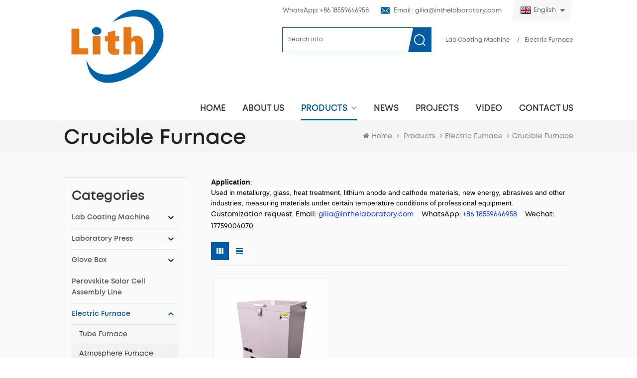

--- FILE ---
content_type: text/html
request_url: https://www.inthelaboratory.com/crucible-furnace_c136
body_size: 13276
content:
<!DOCTYPE html PUBLIC "-//W3C//DTD XHTML 1.0 Transitional//EN" "http://www.w3.org/TR/xhtml1/DTD/xhtml1-transitional.dtd">
<html xmlns="http://www.w3.org/1999/xhtml">
<head>
<meta http-equiv="X-UA-Compatible" content="IE=edge">
<meta name="viewport" content="width=device-width, initial-scale=1.0, user-scalable=no">
<meta http-equiv="Content-Type" content="text/html; charset=utf-8" />
<meta http-equiv="X-UA-Compatible" content="IE=edge,Chrome=1" />
<meta http-equiv="X-UA-Compatible" content="IE=9" />
<meta http-equiv="Content-Type" content="text/html; charset=utf-8" />
<title>Crucible Furnace,Electric Furnace</title>
<meta name="keywords" content="Crucible Furnace,Electric Furnace" />
<meta name="description" content="" />
 
                <link rel="canonical" href="https://" />
        <meta property="og:image" content=""/>
<meta property="og:title" content="Crucible Furnace,Electric Furnace"/>
<link href="/uploadfile/userimg/2175d91f0072a28f1d87f65b5e84cfac.jpg" rel="shortcut icon"  />
<link rel="alternate" hreflang="en" href="https://www.inthelaboratory.com/crucible-furnace_c136" />
<link rel="alternate" hreflang="fr" href="https://fr.inthelaboratory.com/crucible-furnace_c136" />
<link rel="alternate" hreflang="it" href="https://it.inthelaboratory.com/crucible-furnace_c136" />
<link rel="alternate" hreflang="es" href="https://es.inthelaboratory.com/crucible-furnace_c136" />
<link rel="alternate" hreflang="pt" href="https://pt.inthelaboratory.com/crucible-furnace_c136" />
<link rel="alternate" href="https://www.inthelaboratory.com/crucible-furnace_c136" hreflang="x-default" />


<link type="text/css" rel="stylesheet" href="/template/css/bootstrap.css" /> 
<link type="text/css" rel="stylesheet" href="/template/css/font-awesome.min.css">  
<link type="text/css" rel="stylesheet" href="/template/css/style.css" /> 
<script type="8b61953d13a4f67a27f1f676-text/javascript" src="/template/js/jquery-1.8.3.js"></script>
<script type="8b61953d13a4f67a27f1f676-text/javascript" src="/js/front/common.js"></script>
<script type="8b61953d13a4f67a27f1f676-text/javascript" src="/template/js/bootstrap.min.js"></script> 
<script type="8b61953d13a4f67a27f1f676-text/javascript" src="/template/js/demo.js"></script> 
<script type="8b61953d13a4f67a27f1f676-text/javascript" src="/template/js/jquery.velocity.min.js"></script> 

<!--[if ie9]
<script src="/template/js/html5shiv.min.js"></script>
<script src="/template/js/respond.min.js"></script>
-->

<!--[if IE 8]>
    <script src="https://oss.maxcdn.com/libs/html5shiv/3.7.0/html5shiv.js"></script>
    <script src="https://oss.maxcdn.com/libs/respond.js/1.3.0/respond.min.js"></script>
<![endif]-->

<!-- Google Tag Manager -->
<script type="8b61953d13a4f67a27f1f676-text/javascript">(function(w,d,s,l,i){w[l]=w[l]||[];w[l].push({'gtm.start':
new Date().getTime(),event:'gtm.js'});var f=d.getElementsByTagName(s)[0],
j=d.createElement(s),dl=l!='dataLayer'?'&l='+l:'';j.async=true;j.src=
'https://www.googletagmanager.com/gtm.js?id='+i+dl;f.parentNode.insertBefore(j,f);
})(window,document,'script','dataLayer','GTM-KH3XX5C');</script>
<!-- End Google Tag Manager --></head> 
<body>

<!-- Google Tag Manager (noscript) -->
<noscript><iframe src="https://www.googletagmanager.com/ns.html?id=GTM-KH3XX5C"
height="0" width="0" style="display:none;visibility:hidden"></iframe></noscript>
<!-- End Google Tag Manager (noscript) -->    <!-- Meta Pixel Code -->
<script type="8b61953d13a4f67a27f1f676-text/javascript">
!function(f,b,e,v,n,t,s)
{if(f.fbq)return;n=f.fbq=function(){n.callMethod?
n.callMethod.apply(n,arguments):n.queue.push(arguments)};
if(!f._fbq)f._fbq=n;n.push=n;n.loaded=!0;n.version='2.0';
n.queue=[];t=b.createElement(e);t.async=!0;
t.src=v;s=b.getElementsByTagName(e)[0];
s.parentNode.insertBefore(t,s)}(window, document,'script',
'https://connect.facebook.net/en_US/fbevents.js');
fbq('init', '2294955247507106');
fbq('track', 'PageView');
</script>
<noscript><img height="1" width="1" style="display:none"
src="https://www.facebook.com/tr?id=2294955247507106&ev=PageView&noscript=1"
/></noscript>
<!-- End Meta Pixel Code -->

<style>
.mtreeL li {
  display: none;
}
.mtreeL li:nth-child(-n+8),
.mtreeL li:last-child {
  display: list-item;
}
</style>
 <script type="8b61953d13a4f67a27f1f676-text/javascript">
  $(document).ready(function() {


contentHTML='<p class="MsoNormal" style=""><span style="color:#000000;">Customization request. <strong>Email</strong>: <a href="mailto:gilia@inthelaboratory.com" target="_blank"><span style="color:#0033FF;">gilia@inthelaboratory.com</span></a>    <strong>WhatsApp</strong>:<a href="whatsapp://send/?phone=+8618559646958&text=Hello" target="_blank"> <span style="color:#0033FF;">+86 18559646958</span></a>    <strong>Wechat</strong>: 17759004070</span> </p>'

  $('.pro-text .column').append(contentHTML);
contentHTML2='<div style="box-sizing:border-box;font-family:arial, helvetica, sans-serif;font-size:16px;"> <div style=""><span style="color:#000000;font-family:arial, helvetica, sans-serif;font-size:16px;line-height:2;">Contact Person：Gia</span> </div><p><span style="box-sizing:border-box;color:#000000;line-height:2;">Email:</span> <a href="mailto:gilia@inthelaboratory.com" data-ke-src="mailto:gilia@inthelaboratory.com" rel="nofollow" target="_blank" style="box-sizing:border-box;background-color:transparent;color:#236FA1;text-decoration-line:none;transition:all 0.5s ease 0s;"><span style="line-height:2;"><strong>gia@tmaxlaboratory.com</strong></span></a> </p><p style=""><span style="box-sizing:border-box;color:#000000;line-height:2;">WhatsApp: <a href="whatsapp://send/?phone=+8618559646958&text=Hello" data-ke-src="whatsapp://send/?phone=+8618559646958&text=Hello" target="_blank"><span style="color:#236FA1;"><strong>+86 18559646958</strong></span></a></span><br style=""> <span style="box-sizing:border-box;color:#000000;line-height:2;">Wechat：17759004070</span> </p> </div>'
 // 找到.pro_main_text元素
  var $proMainText = $('.prom-right .main h1');
  // 找到紧邻的ul元素
  var $ul222 = $proMainText.nextAll('ul').first();
  // 获取.pro_main_text之后、ul之前的所有元素并删除
  $proMainText.nextAll().remove();
  $proMainText.after(contentHTML2);

// 获取.top_call 下第一个li元素中的span
$(".top_call li").eq(0).html('<a href="https://wa.me/8618559646958" target="_blank">WhatsApp: +86 18559646958</a>');





  // 选择所有菜单项并设置样式
   $('.mtreeL>li:has(ul)>a').append('<span class="plus">+</span>');
  // 为加号添加样式
  $('.mtreeL .plus').css({
    position: 'absolute',
    right: '10px',
    color: 'rgb(53,165,23)',
    fontWeight: 'bold',

  });


	// 可以在这里添加电脑设备特有的操作
			 $('a').each(function() {
			var href = $(this).attr('href');
			
			// 检查href是否存在且包含whatsapp://
			if (href && href.indexOf('whatsapp') !== -1 ) {
				// 更新a标签的href属性
				$(this).attr('href', "https://wa.me/8618559646958");
			}
			})


  $('.mtreeL>li').each(function(index) {
 
    $(this).find("ul").css({
      position: 'absolute',
      top: index * 48 + 'px',
      width:'400px',
    height: 'auto'
    });
  });
});
  </script>	
    
  <div class="topW">
	<div class="container clearfix">
    	<div id="logo" class="clearfix">
		    		                <a class="top_logo" href="/" title="Lab Coating Machine, Laboratory Hot Press, Lab Glove Box, Planetary Ball Mill"><img alt="Lab Coating Machine, Laboratory Hot Press, Lab Glove Box, Planetary Ball Mill" src="/uploadfile/userimg/3bb92652ba8cc0c96a2e676aef2648c3.jpg" /></a>
            		           	  
        </div>
        <div class="top_right">
        	<div class="top_box clearfix">
            	<dl class="select">
                    <dt class=""><img src="/template/images/en.png" /><p>English</p></dt>
                    <dd >
                        <ul>
						                                    <li>
                                  <a href="https://www.inthelaboratory.com/crucible-furnace_c136"><img src="/template/images/en.png" /><p>English</p></a>
                                </li>
                                                            <li>
                                  <a href="https://fr.inthelaboratory.com/crucible-furnace_c136"><img src="/template/images/fr.png" /><p>français</p></a>
                                </li>
                                                            <li>
                                  <a href="https://it.inthelaboratory.com/crucible-furnace_c136"><img src="/template/images/it.png" /><p>italiano</p></a>
                                </li>
                                                            <li>
                                  <a href="https://es.inthelaboratory.com/crucible-furnace_c136"><img src="/template/images/es.png" /><p>español</p></a>
                                </li>
                                                            <li>
                                  <a href="https://pt.inthelaboratory.com/crucible-furnace_c136"><img src="/template/images/pt.png" /><p>português</p></a>
                                </li>
                                                    </ul>
                    </dd>
                </dl>
                 
            	<ul class="top_share">
				       
                               
                </ul>
                <ul class="top_call">
                    <li><a rel="nofollow" href="Tel:+86-592-3926659"><img src="/template/images/top_tel.png" >Tel : +86-592-3926659</a></li>
                     
					<li><a rel="nofollow" href="mailto:gilia@inthelaboratory.com"><img src="/template/images/top_email.png" >Email : gilia@inthelaboratory.com</a></li>
                </ul>
            </div>
        	<div class="searcg_box">
                <div class="in_search clearfix">
                    <input name="search_keyword" onkeydown="if (!window.__cfRLUnblockHandlers) return false; javascript:enterIn(event);" type="text" value="Search info" onfocus="if (!window.__cfRLUnblockHandlers) return false; if(this.value=='Search info'){this.value='';}" onblur="if (!window.__cfRLUnblockHandlers) return false; if(this.value==''){this.value='Search info';}" class="search_main" data-cf-modified-8b61953d13a4f67a27f1f676-="">
                    <input name="" type="submit" class="search_btn btn_search1" value="">
                </div>
								                <div class="search_tags">
                						 <a href="/
	Lab Coating Machine_c0_ss">
	Lab Coating Machine</a>
										 <em>/</em><a href="/Electric&nbsp;Furnace
_c0_ss">Electric&nbsp;Furnace
</a>
					                </div>
            </div>
        </div> 
    </div>
</div>
<header class="large">

<div class="header">
	
	<div class="container">
    <div class="header_m">
    	
    	 
		<div class="head-right clearfix"> 
        	<div class="mainmenu-area bg-color-2">
				<div class="mainmenu-left visible-lg visible-md">
                    <div class="mainmenu">
                        <nav>
                            <ul class="clearfix">
                            	<li><a href='/'>Home</a></li>
                                 
								                                 <li><a href="/about-us_d1">About us</a>
                                                                      </li>
                                 
								  
                               <li class="product_vmegamenu active"><a href="/products">Products</a>
                                   <ul class="vmegamenu">
									                                        <li class="has-menu"><a href="/lab-coating-machine_c73">Lab Coating Machine</a>
                                        												<ul class="vmegamenu02">
                                            	 
                                            	<li><a href="/evaporation-magnetron-dc-sputtering-coater_c76">Evaporation/Magnetron/DC Sputtering Coater</a></li>
												 
                                            	<li><a href="/film-coating-machine_c74">Film Coating Machine</a></li>
												 
                                            	<li><a href="/spin-coater_c133">Spin Coater</a></li>
												 
                                            	<li><a href="/dip-coater_c75">Dip Coater</a></li>
												  
                                            </ul>
											                                        </li>
									                                        <li class="has-menu"><a href="/laboratory-press_c85">Laboratory Press</a>
                                        												<ul class="vmegamenu02">
                                            	 
                                            	<li><a href="/hot-press_c86">Hot Press</a></li>
												 
                                            	<li><a href="/hydraulic-press_c87">Hydraulic Press</a></li>
												 
                                            	<li><a href="/cip-press_c88">CIP Press</a></li>
												 
                                            	<li><a href="/hot-isostatic-press_c137">Hot Isostatic Press</a></li>
												 
                                            	<li><a href="/mold-die_c89">Mold/Die</a></li>
												 
                                            	<li><a href="/xrf-and-x-ray-analyzer_c126">XRF and X-ray Analyzer</a></li>
												 
                                            	<li><a href="/large-tonnage-hydraulic-press_c132">Large Tonnage Hydraulic Press</a></li>
												  
                                            </ul>
											                                        </li>
									                                        <li class="has-menu"><a href="/glove-box_c95">Glove Box</a>
                                        												<ul class="vmegamenu02">
                                            	 
                                            	<li><a href="/glove-box-with-water-and-oxygen-system_c97">Glove Box with Water and Oxygen System</a></li>
												 
                                            	<li><a href="/stainless-steel-glove-box_c96">Stainless Steel Glove Box</a></li>
												 
                                            	<li><a href="/acrylic-glove-box_c98">Acrylic Glove Box</a></li>
												 
                                            	<li><a href="/other-big-glove-box_c118">Other Big Glove Box</a></li>
												  
                                            </ul>
											                                        </li>
									                                        <li><a href="/perovskite-solar-cell-assembly-line_c135">Perovskite Solar Cell Assembly Line</a>
                                        	                                        </li>
									                                        <li class="has-menu"><a href="/electric-furnace_c90">Electric Furnace</a>
                                        												<ul class="vmegamenu02">
                                            	 
                                            	<li><a href="/tube-furnace_c92">Tube Furnace</a></li>
												 
                                            	<li><a href="/atmosphere-furnace_c93">Atmosphere Furnace</a></li>
												 
                                            	<li><a href="/muffle-furnace_c91">Muffle Furnace</a></li>
												 
                                            	<li><a href="/hydrogen-furnace_c114">Hydrogen furnace</a></li>
												 
                                            	<li><a href="/quenching-furnace_c115">Quenching Furnace</a></li>
												 
                                            	<li><a href="/pecvd-furnace_c117">PECVD Furnace</a></li>
												 
                                            	<li><a href="/vacuum-furnace_c116">Vacuum Furnace</a></li>
												 
                                            	<li><a href="/crucible-furnace_c136">Crucible Furnace</a></li>
												  
                                            </ul>
											                                        </li>
									                                        <li class="has-menu"><a href="/microwave-sintering-furnace_c141">Microwave Sintering Furnace</a>
                                        												<ul class="vmegamenu02">
                                            	 
                                            	<li><a href="/microwave-tube-furnace_c142">Microwave Tube Furnace</a></li>
												 
                                            	<li><a href="/microwave-muffle-furnace_c143">Microwave Muffle Furnace</a></li>
												 
                                            	<li><a href="/microwave-atmosphere-furnace_c144">Microwave Atmosphere Furnace</a></li>
												 
                                            	<li><a href="/microwave-reduction-puffer-furnace_c145">Microwave Reduction Puffer Furnace</a></li>
												 
                                            	<li><a href="/microwave-cvd-furnace_c154">Microwave CVD Furnace</a></li>
												  
                                            </ul>
											                                        </li>
									                                        <li class="has-menu"><a href="/ball-mill_c101">Ball Mill</a>
                                        												<ul class="vmegamenu02">
                                            	 
                                            	<li><a href="/planetary-ball-mill_c102">Planetary Ball Mill</a></li>
												 
                                            	<li><a href="/roller-ball-mill_c103">Roller Ball Mill</a></li>
												 
                                            	<li><a href="/ball-mill-jar_c122">Ball Mill Jar</a></li>
												 
                                            	<li><a href="/stirred-ball-mill_c139">Stirred Ball Mill</a></li>
												 
                                            	<li><a href="/laboratory-crusher_c130">Laboratory Crusher</a></li>
												 
                                            	<li><a href="/vibratory-ball-mill_c140">Vibratory Ball Mill</a></li>
												  
                                            </ul>
											                                        </li>
									                                        <li><a href="/planetary-deforming-mixer_c100">Planetary Deforming Mixer</a>
                                        	                                        </li>
									                                        <li><a href="/powerder-mixer-machine_c125">Powerder Mixer Machine</a>
                                        	                                        </li>
									                                        <li class="has-menu"><a href="/physical-adsorption-apparatus_c77">Physical Adsorption Apparatus</a>
                                        												<ul class="vmegamenu02">
                                            	 
                                            	<li><a href="/bet-surface-area-and-porosity_c78">BET Surface Area and Porosity</a></li>
												 
                                            	<li><a href="/gravimetric-sorption-vapor-gas_c79">Gravimetric Sorption Vapor/Gas</a></li>
												 
                                            	<li><a href="/high-pressure-gas-absorption_c80">High Pressure Gas Absorption</a></li>
												 
                                            	<li><a href="/corrosive-gas-adsorption_c81">Corrosive Gas Adsorption</a></li>
												 
                                            	<li><a href="/breakthrough-curve_c107">Breakthrough Curve</a></li>
												 
                                            	<li><a href="/automatic-chemisorption_c82">Automatic Chemisorption</a></li>
												 
                                            	<li><a href="/membrane-pore-size_c83">Membrane Pore Size</a></li>
												 
                                            	<li><a href="/true-density-and-porosity_c84">True Density and Porosity</a></li>
												 
                                            	<li><a href="/other-instruments_c108">Other Instruments</a></li>
												  
                                            </ul>
											                                        </li>
									                                        <li><a href="/incubator_c134">Incubator</a>
                                        	                                        </li>
									                                        <li><a href="/climate-environment-tester_c58">Climate Environment Tester</a>
                                        	                                        </li>
									                                        <li><a href="/three-roller-mill_c105">Three Roller Mill</a>
                                        	                                        </li>
									                                        <li><a href="/spray-dryer_c155">Spray Dryer</a>
                                        	                                        </li>
									                                        <li class="has-menu"><a href="/battery-equipment_c121">Battery Equipment</a>
                                        												<ul class="vmegamenu02">
                                            	 
                                            	<li><a href="/coin-cell-production-line_c119">Coin Cell Production Line</a></li>
												 
                                            	<li><a href="/cylindrical-cell-production-line_c120">Cylindrical Cell Production Line</a></li>
												 
                                            	<li><a href="/battery-safety-tester_c57">Battery Safety Tester</a></li>
												  
                                            </ul>
											                                        </li>
									                                        <li><a href="/hardness-tester_c146">Hardness Tester</a>
                                        	                                        </li>
									                                        <li class="has-menu"><a href="/other-lab-equipment_c131">Other Lab Equipment</a>
                                        												<ul class="vmegamenu02">
                                            	 
                                            	<li><a href="/laboratory-cabinet_c110">Laboratory Cabinet</a></li>
												 
                                            	<li><a href="/centrifuge_c124">Centrifuge</a></li>
												 
                                            	<li><a href="/vacuum-oven_c104">Vacuum Oven</a></li>
												 
                                            	<li><a href="/polishing-machine_c129">Polishing Machine</a></li>
												 
                                            	<li><a href="/laser-cleaner_c138">Laser Cleaner</a></li>
												  
                                            </ul>
											                                        </li>
									                                    </ul>
                                </li>
                                  
                                                                <li><a href="/news_nc1">News</a>
                                                                   </li>
								
                                                                <li><a href="/projects_nc2">Projects</a>
                                                                   </li>
								
                                                                <li><a href="/video_nc3">Video</a>
                                                                       <ul class="vmegamenu">
                                                                                       <li><a href="/lab-film-coater-video_nc19">Lab Film Coater Video</a></li>
                                                                                       <li><a href="/lab-press-video_nc20">Lab Press Video</a></li>
                                                                                       <li><a href="/mold-for-press-video_nc21">Mold for Press Video</a></li>
                                                                                       <li><a href="/planetary-centrifugal-mixer-video_nc22">Planetary Centrifugal Mixer Video</a></li>
                                                                                       <li><a href="/furnace-video_nc23">Furnace Video</a></li>
                                                                                       <li><a href="/lab-ball-mill-video_nc24">Lab Ball Mill Video</a></li>
                                                                                       <li><a href="/three-roller-mill-video_nc25">Three Roller Mill Video</a></li>
                                                                                       <li><a href="/viscometer_nc26">Viscometer</a></li>
                                                                              </ul>
                                                                    </li>
								
                                                                 <li><a href="/contact-us_d2">Contact us</a>
                                                                    </li>
                                 
                            </ul>
                        </nav>
                    </div>
				</div>
            </div>
                
			<div class="wrapper">
				<nav id="main-nav">
					<ul class="first-nav">
						<li><a href="/">Home</a></li>
					</ul>
					<ul class="second-nav">
                    	                                                    <li><a href="/about-us_d1">About us</a>
                                                                                                            </li>
                                                  												  
						<li><a href="/products">Products</a>
                                                        <ul class="nav_child">
                                                                
                                                                <li>
                                                                <a href="/lab-coating-machine_c73">Lab Coating Machine</a>
                                                                                                                               <ul>
                                                                        
                                                                    <li><a href="/evaporation-magnetron-dc-sputtering-coater_c76">Evaporation/Magnetron/DC Sputtering Coater</a></li>
                                                                        
                                                                    <li><a href="/film-coating-machine_c74">Film Coating Machine</a></li>
                                                                        
                                                                    <li><a href="/spin-coater_c133">Spin Coater</a></li>
                                                                        
                                                                    <li><a href="/dip-coater_c75">Dip Coater</a></li>
                                                                    
                                                                </ul>
                                                                	 
                                                                </li>
                                                                
                                                                <li>
                                                                <a href="/laboratory-press_c85">Laboratory Press</a>
                                                                                                                               <ul>
                                                                        
                                                                    <li><a href="/hot-press_c86">Hot Press</a></li>
                                                                        
                                                                    <li><a href="/hydraulic-press_c87">Hydraulic Press</a></li>
                                                                        
                                                                    <li><a href="/cip-press_c88">CIP Press</a></li>
                                                                        
                                                                    <li><a href="/hot-isostatic-press_c137">Hot Isostatic Press</a></li>
                                                                        
                                                                    <li><a href="/mold-die_c89">Mold/Die</a></li>
                                                                        
                                                                    <li><a href="/xrf-and-x-ray-analyzer_c126">XRF and X-ray Analyzer</a></li>
                                                                        
                                                                    <li><a href="/large-tonnage-hydraulic-press_c132">Large Tonnage Hydraulic Press</a></li>
                                                                    
                                                                </ul>
                                                                	 
                                                                </li>
                                                                
                                                                <li>
                                                                <a href="/glove-box_c95">Glove Box</a>
                                                                                                                               <ul>
                                                                        
                                                                    <li><a href="/glove-box-with-water-and-oxygen-system_c97">Glove Box with Water and Oxygen System</a></li>
                                                                        
                                                                    <li><a href="/stainless-steel-glove-box_c96">Stainless Steel Glove Box</a></li>
                                                                        
                                                                    <li><a href="/acrylic-glove-box_c98">Acrylic Glove Box</a></li>
                                                                        
                                                                    <li><a href="/other-big-glove-box_c118">Other Big Glove Box</a></li>
                                                                    
                                                                </ul>
                                                                	 
                                                                </li>
                                                                
                                                                <li>
                                                                <a href="/perovskite-solar-cell-assembly-line_c135">Perovskite Solar Cell Assembly Line</a>
                                                               	 
                                                                </li>
                                                                
                                                                <li>
                                                                <a href="/electric-furnace_c90">Electric Furnace</a>
                                                                                                                               <ul>
                                                                        
                                                                    <li><a href="/tube-furnace_c92">Tube Furnace</a></li>
                                                                        
                                                                    <li><a href="/atmosphere-furnace_c93">Atmosphere Furnace</a></li>
                                                                        
                                                                    <li><a href="/muffle-furnace_c91">Muffle Furnace</a></li>
                                                                        
                                                                    <li><a href="/hydrogen-furnace_c114">Hydrogen furnace</a></li>
                                                                        
                                                                    <li><a href="/quenching-furnace_c115">Quenching Furnace</a></li>
                                                                        
                                                                    <li><a href="/pecvd-furnace_c117">PECVD Furnace</a></li>
                                                                        
                                                                    <li><a href="/vacuum-furnace_c116">Vacuum Furnace</a></li>
                                                                        
                                                                    <li><a href="/crucible-furnace_c136">Crucible Furnace</a></li>
                                                                    
                                                                </ul>
                                                                	 
                                                                </li>
                                                                
                                                                <li>
                                                                <a href="/microwave-sintering-furnace_c141">Microwave Sintering Furnace</a>
                                                                                                                               <ul>
                                                                        
                                                                    <li><a href="/microwave-tube-furnace_c142">Microwave Tube Furnace</a></li>
                                                                        
                                                                    <li><a href="/microwave-muffle-furnace_c143">Microwave Muffle Furnace</a></li>
                                                                        
                                                                    <li><a href="/microwave-atmosphere-furnace_c144">Microwave Atmosphere Furnace</a></li>
                                                                        
                                                                    <li><a href="/microwave-reduction-puffer-furnace_c145">Microwave Reduction Puffer Furnace</a></li>
                                                                        
                                                                    <li><a href="/microwave-cvd-furnace_c154">Microwave CVD Furnace</a></li>
                                                                    
                                                                </ul>
                                                                	 
                                                                </li>
                                                                
                                                                <li>
                                                                <a href="/ball-mill_c101">Ball Mill</a>
                                                                                                                               <ul>
                                                                        
                                                                    <li><a href="/planetary-ball-mill_c102">Planetary Ball Mill</a></li>
                                                                        
                                                                    <li><a href="/roller-ball-mill_c103">Roller Ball Mill</a></li>
                                                                        
                                                                    <li><a href="/ball-mill-jar_c122">Ball Mill Jar</a></li>
                                                                        
                                                                    <li><a href="/stirred-ball-mill_c139">Stirred Ball Mill</a></li>
                                                                        
                                                                    <li><a href="/laboratory-crusher_c130">Laboratory Crusher</a></li>
                                                                        
                                                                    <li><a href="/vibratory-ball-mill_c140">Vibratory Ball Mill</a></li>
                                                                    
                                                                </ul>
                                                                	 
                                                                </li>
                                                                
                                                                <li>
                                                                <a href="/planetary-deforming-mixer_c100">Planetary Deforming Mixer</a>
                                                               	 
                                                                </li>
                                                                
                                                                <li>
                                                                <a href="/powerder-mixer-machine_c125">Powerder Mixer Machine</a>
                                                               	 
                                                                </li>
                                                                
                                                                <li>
                                                                <a href="/physical-adsorption-apparatus_c77">Physical Adsorption Apparatus</a>
                                                                                                                               <ul>
                                                                        
                                                                    <li><a href="/bet-surface-area-and-porosity_c78">BET Surface Area and Porosity</a></li>
                                                                        
                                                                    <li><a href="/gravimetric-sorption-vapor-gas_c79">Gravimetric Sorption Vapor/Gas</a></li>
                                                                        
                                                                    <li><a href="/high-pressure-gas-absorption_c80">High Pressure Gas Absorption</a></li>
                                                                        
                                                                    <li><a href="/corrosive-gas-adsorption_c81">Corrosive Gas Adsorption</a></li>
                                                                        
                                                                    <li><a href="/breakthrough-curve_c107">Breakthrough Curve</a></li>
                                                                        
                                                                    <li><a href="/automatic-chemisorption_c82">Automatic Chemisorption</a></li>
                                                                        
                                                                    <li><a href="/membrane-pore-size_c83">Membrane Pore Size</a></li>
                                                                        
                                                                    <li><a href="/true-density-and-porosity_c84">True Density and Porosity</a></li>
                                                                        
                                                                    <li><a href="/other-instruments_c108">Other Instruments</a></li>
                                                                    
                                                                </ul>
                                                                	 
                                                                </li>
                                                                
                                                                <li>
                                                                <a href="/incubator_c134">Incubator</a>
                                                               	 
                                                                </li>
                                                                
                                                                <li>
                                                                <a href="/climate-environment-tester_c58">Climate Environment Tester</a>
                                                               	 
                                                                </li>
                                                                
                                                                <li>
                                                                <a href="/three-roller-mill_c105">Three Roller Mill</a>
                                                               	 
                                                                </li>
                                                                
                                                                <li>
                                                                <a href="/spray-dryer_c155">Spray Dryer</a>
                                                               	 
                                                                </li>
                                                                
                                                                <li>
                                                                <a href="/battery-equipment_c121">Battery Equipment</a>
                                                                                                                               <ul>
                                                                        
                                                                    <li><a href="/coin-cell-production-line_c119">Coin Cell Production Line</a></li>
                                                                        
                                                                    <li><a href="/cylindrical-cell-production-line_c120">Cylindrical Cell Production Line</a></li>
                                                                        
                                                                    <li><a href="/battery-safety-tester_c57">Battery Safety Tester</a></li>
                                                                    
                                                                </ul>
                                                                	 
                                                                </li>
                                                                
                                                                <li>
                                                                <a href="/hardness-tester_c146">Hardness Tester</a>
                                                               	 
                                                                </li>
                                                                
                                                                <li>
                                                                <a href="/other-lab-equipment_c131">Other Lab Equipment</a>
                                                                                                                               <ul>
                                                                        
                                                                    <li><a href="/laboratory-cabinet_c110">Laboratory Cabinet</a></li>
                                                                        
                                                                    <li><a href="/centrifuge_c124">Centrifuge</a></li>
                                                                        
                                                                    <li><a href="/vacuum-oven_c104">Vacuum Oven</a></li>
                                                                        
                                                                    <li><a href="/polishing-machine_c129">Polishing Machine</a></li>
                                                                        
                                                                    <li><a href="/laser-cleaner_c138">Laser Cleaner</a></li>
                                                                    
                                                                </ul>
                                                                	 
                                                                </li>
                                                                

                                                        </ul>
                                                </li>
												
                       	                                                <li><a href="/news_nc1">News</a>
                                                                                                   </li>
												
												                                                <li><a href="/projects_nc2">Projects</a>
                                                                                                   </li>
												
												
												                                                <li><a href="/video_nc3">Video</a>
                                                                                                       <ul class="nav_child">
                                                                                                                       <li><a href="/lab-film-coater-video_nc19">Lab Film Coater Video</a></li>
                                                                                                                       <li><a href="/lab-press-video_nc20">Lab Press Video</a></li>
                                                                                                                       <li><a href="/mold-for-press-video_nc21">Mold for Press Video</a></li>
                                                                                                                       <li><a href="/planetary-centrifugal-mixer-video_nc22">Planetary Centrifugal Mixer Video</a></li>
                                                                                                                       <li><a href="/furnace-video_nc23">Furnace Video</a></li>
                                                                                                                       <li><a href="/lab-ball-mill-video_nc24">Lab Ball Mill Video</a></li>
                                                                                                                       <li><a href="/three-roller-mill-video_nc25">Three Roller Mill Video</a></li>
                                                                                                                       <li><a href="/viscometer_nc26">Viscometer</a></li>
                                                                                                              </ul>
                                                                                                    </li>
												
												                                                    <li><a href="/contact-us_d2">Contact us</a>
                                                                                                            </li>
                                                  						
					</ul>

				</nav>
				<a class="toggle">
                 	 menu					<span></span>
					<span></span>
					<span></span>
				</a>
			</div>
		</div>
    </div>
	</div>
    
</div>

</header>
    
 <div class="page_banner">
                           </div>

  <div class="breadcrumb clearfix">
	<div class="container">
	<div class="breadcrumbm"> 
		<div class="main_title">
			<em>Crucible Furnace</em>
		</div>
		<div class="bread_right">
		    <a class="home" href="/"><i class="fa fa-home"></i>Home</a>
			<i class="fa fa-angle-right"></i>
			<a href="/products">Products</a>
                                                                                                  <i class="fa fa-angle-right"></i><a href="/electric-furnace_c90">Electric Furnace</a>
                                                                          <i class="fa fa-angle-right"></i><a href="/crucible-furnace_c136"><h2>Crucible Furnace</h2></a>
                          
						 
		</div>
		 
	</div>
	</div>
</div>
 
<div class="page_section clearfix">
	<div class="container"> 
    	<div class="page_column clearfix">
			  <div class="page-left clearfix">
				
                <div id="right_column" class="left-cat column clearfix">
                    <section class="block blockcms column_box">
                        <span class="left_title"><em>Categories</em><span></span><i class="column_icon_toggle icon-plus-sign"></i></span>
                        <div class="block_content toggle_content">
                            <ul class="mtree">
                                                                <li><b></b><a href="/lab-coating-machine_c73">Lab Coating Machine</a>
                                                                        <ul>
                                            
                                        <li><b></b><a href="/evaporation-magnetron-dc-sputtering-coater_c76">Evaporation/Magnetron/DC Sputtering Coater</a>
                                                                                    </li>
                                            
                                        <li><b></b><a href="/film-coating-machine_c74">Film Coating Machine</a>
                                                                                    </li>
                                            
                                        <li><b></b><a href="/spin-coater_c133">Spin Coater</a>
                                                                                    </li>
                                            
                                        <li><b></b><a href="/dip-coater_c75">Dip Coater</a>
                                                                                    </li>
                                                                            </ul>
                                                                    </li>
                                                                <li><b></b><a href="/laboratory-press_c85">Laboratory Press</a>
                                                                        <ul>
                                            
                                        <li><b></b><a href="/hot-press_c86">Hot Press</a>
                                                                                    </li>
                                            
                                        <li><b></b><a href="/hydraulic-press_c87">Hydraulic Press</a>
                                                                                    </li>
                                            
                                        <li><b></b><a href="/cip-press_c88">CIP Press</a>
                                                                                    </li>
                                            
                                        <li><b></b><a href="/hot-isostatic-press_c137">Hot Isostatic Press</a>
                                                                                    </li>
                                            
                                        <li><b></b><a href="/mold-die_c89">Mold/Die</a>
                                                                                    </li>
                                            
                                        <li><b></b><a href="/xrf-and-x-ray-analyzer_c126">XRF and X-ray Analyzer</a>
                                                                                    </li>
                                            
                                        <li><b></b><a href="/large-tonnage-hydraulic-press_c132">Large Tonnage Hydraulic Press</a>
                                                                                    </li>
                                                                            </ul>
                                                                    </li>
                                                                <li><b></b><a href="/glove-box_c95">Glove Box</a>
                                                                        <ul>
                                            
                                        <li><b></b><a href="/glove-box-with-water-and-oxygen-system_c97">Glove Box with Water and Oxygen System</a>
                                                                                    </li>
                                            
                                        <li><b></b><a href="/stainless-steel-glove-box_c96">Stainless Steel Glove Box</a>
                                                                                    </li>
                                            
                                        <li><b></b><a href="/acrylic-glove-box_c98">Acrylic Glove Box</a>
                                                                                    </li>
                                            
                                        <li><b></b><a href="/other-big-glove-box_c118">Other Big Glove Box</a>
                                                                                    </li>
                                                                            </ul>
                                                                    </li>
                                                                <li><b></b><a href="/perovskite-solar-cell-assembly-line_c135">Perovskite Solar Cell Assembly Line</a>
                                                                    </li>
                                                                <li class="active"><b></b><a href="/electric-furnace_c90">Electric Furnace</a>
                                                                        <ul>
                                            
                                        <li><b></b><a href="/tube-furnace_c92">Tube Furnace</a>
                                                                                    </li>
                                            
                                        <li><b></b><a href="/atmosphere-furnace_c93">Atmosphere Furnace</a>
                                                                                    </li>
                                            
                                        <li><b></b><a href="/muffle-furnace_c91">Muffle Furnace</a>
                                                                                    </li>
                                            
                                        <li><b></b><a href="/hydrogen-furnace_c114">Hydrogen furnace</a>
                                                                                    </li>
                                            
                                        <li><b></b><a href="/quenching-furnace_c115">Quenching Furnace</a>
                                                                                    </li>
                                            
                                        <li><b></b><a href="/pecvd-furnace_c117">PECVD Furnace</a>
                                                                                    </li>
                                            
                                        <li><b></b><a href="/vacuum-furnace_c116">Vacuum Furnace</a>
                                                                                    </li>
                                            
                                        <li><b></b><a href="/crucible-furnace_c136">Crucible Furnace</a>
                                                                                    </li>
                                                                            </ul>
                                                                    </li>
                                                                <li><b></b><a href="/microwave-sintering-furnace_c141">Microwave Sintering Furnace</a>
                                                                        <ul>
                                            
                                        <li><b></b><a href="/microwave-tube-furnace_c142">Microwave Tube Furnace</a>
                                                                                    </li>
                                            
                                        <li><b></b><a href="/microwave-muffle-furnace_c143">Microwave Muffle Furnace</a>
                                                                                    </li>
                                            
                                        <li><b></b><a href="/microwave-atmosphere-furnace_c144">Microwave Atmosphere Furnace</a>
                                                                                    </li>
                                            
                                        <li><b></b><a href="/microwave-reduction-puffer-furnace_c145">Microwave Reduction Puffer Furnace</a>
                                                                                    </li>
                                            
                                        <li><b></b><a href="/microwave-cvd-furnace_c154">Microwave CVD Furnace</a>
                                                                                    </li>
                                                                            </ul>
                                                                    </li>
                                                                <li><b></b><a href="/ball-mill_c101">Ball Mill</a>
                                                                        <ul>
                                            
                                        <li><b></b><a href="/planetary-ball-mill_c102">Planetary Ball Mill</a>
                                                                                    </li>
                                            
                                        <li><b></b><a href="/roller-ball-mill_c103">Roller Ball Mill</a>
                                                                                    </li>
                                            
                                        <li><b></b><a href="/ball-mill-jar_c122">Ball Mill Jar</a>
                                                                                    </li>
                                            
                                        <li><b></b><a href="/stirred-ball-mill_c139">Stirred Ball Mill</a>
                                                                                    </li>
                                            
                                        <li><b></b><a href="/laboratory-crusher_c130">Laboratory Crusher</a>
                                                                                    </li>
                                            
                                        <li><b></b><a href="/vibratory-ball-mill_c140">Vibratory Ball Mill</a>
                                                                                    </li>
                                                                            </ul>
                                                                    </li>
                                                                <li><b></b><a href="/planetary-deforming-mixer_c100">Planetary Deforming Mixer</a>
                                                                    </li>
                                                                <li><b></b><a href="/powerder-mixer-machine_c125">Powerder Mixer Machine</a>
                                                                    </li>
                                                                <li><b></b><a href="/physical-adsorption-apparatus_c77">Physical Adsorption Apparatus</a>
                                                                        <ul>
                                            
                                        <li><b></b><a href="/bet-surface-area-and-porosity_c78">BET Surface Area and Porosity</a>
                                                                                    </li>
                                            
                                        <li><b></b><a href="/gravimetric-sorption-vapor-gas_c79">Gravimetric Sorption Vapor/Gas</a>
                                                                                    </li>
                                            
                                        <li><b></b><a href="/high-pressure-gas-absorption_c80">High Pressure Gas Absorption</a>
                                                                                    </li>
                                            
                                        <li><b></b><a href="/corrosive-gas-adsorption_c81">Corrosive Gas Adsorption</a>
                                                                                    </li>
                                            
                                        <li><b></b><a href="/breakthrough-curve_c107">Breakthrough Curve</a>
                                                                                    </li>
                                            
                                        <li><b></b><a href="/automatic-chemisorption_c82">Automatic Chemisorption</a>
                                                                                    </li>
                                            
                                        <li><b></b><a href="/membrane-pore-size_c83">Membrane Pore Size</a>
                                                                                    </li>
                                            
                                        <li><b></b><a href="/true-density-and-porosity_c84">True Density and Porosity</a>
                                                                                    </li>
                                            
                                        <li><b></b><a href="/other-instruments_c108">Other Instruments</a>
                                                                                    </li>
                                                                            </ul>
                                                                    </li>
                                                                <li><b></b><a href="/incubator_c134">Incubator</a>
                                                                    </li>
                                                                <li><b></b><a href="/climate-environment-tester_c58">Climate Environment Tester</a>
                                                                    </li>
                                                                <li><b></b><a href="/three-roller-mill_c105">Three Roller Mill</a>
                                                                    </li>
                                                                <li><b></b><a href="/spray-dryer_c155">Spray Dryer</a>
                                                                    </li>
                                                                <li><b></b><a href="/battery-equipment_c121">Battery Equipment</a>
                                                                        <ul>
                                            
                                        <li><b></b><a href="/coin-cell-production-line_c119">Coin Cell Production Line</a>
                                                                                    </li>
                                            
                                        <li><b></b><a href="/cylindrical-cell-production-line_c120">Cylindrical Cell Production Line</a>
                                                                                    </li>
                                            
                                        <li><b></b><a href="/battery-safety-tester_c57">Battery Safety Tester</a>
                                                                                    </li>
                                                                            </ul>
                                                                    </li>
                                                                <li><b></b><a href="/hardness-tester_c146">Hardness Tester</a>
                                                                    </li>
                                                                <li><b></b><a href="/other-lab-equipment_c131">Other Lab Equipment</a>
                                                                        <ul>
                                            
                                        <li><b></b><a href="/laboratory-cabinet_c110">Laboratory Cabinet</a>
                                                                                        <ul>
                                                    
                                                 <li><a href="/ventilation-cabinet_c99">Ventilation Cabinet</a></li>
                                                    
                                                 <li><a href="/lab-table_c109">Lab Table</a></li>
                                                    
                                                 <li><a href="/explosion-proof-cabinet_c111">Explosion-proof Cabinet</a></li>
                                                    
                                                 <li><a href="/moisture-proof-cabinet_c112">Moisture-proof Cabinet</a></li>
                                                    
                                                 <li><a href="/pp-acid-and-alkali-cabinet_c113">PP Acid and Alkali Cabinet</a></li>
                                                                                            </ul>
                                                                                    </li>
                                            
                                        <li><b></b><a href="/centrifuge_c124">Centrifuge</a>
                                                                                    </li>
                                            
                                        <li><b></b><a href="/vacuum-oven_c104">Vacuum Oven</a>
                                                                                    </li>
                                            
                                        <li><b></b><a href="/polishing-machine_c129">Polishing Machine</a>
                                                                                    </li>
                                            
                                        <li><b></b><a href="/laser-cleaner_c138">Laser Cleaner</a>
                                                                                    </li>
                                                                            </ul>
                                                                    </li>
                                                           </ul>
                        </div> 
                    </section>
                </div>
                
                <div id="right_column" class="left-pro column clearfix">
                    <section class="block blockcms column_box">
                    	<span class="left_title"><em>New Products</em><span></span><i class="column_icon_toggle icon-plus-sign"></i></span> 
                        <div class="block_content toggle_content">
                        	<ul class="list clearfix">
                            	    
								<li class="clearfix">
                                	<div class="box clearfix">
                                        <div class="image pro_image">
                                            <a href="/ipx34-spraying-water-rain-tester-machine-testing-chamber_p209.html"></a>
                                            <img id="product_detail_img"  alt="Spraying Water Rain Testing Chamber" src="/uploadfile/202201/19/d5c2a6a8ff10617e7ba957ef5209faf0_small.jpg" />                                            <em class="icon"><i></i></em>
                                        </div>
                                        <div class="main">
                                            <a href="/ipx34-spraying-water-rain-tester-machine-testing-chamber_p209.html" class="title">IPX34 Spraying Water Rain Tester Machine Testing Chamber</a>
                                            <a rel="nofollow" href="/ipx34-spraying-water-rain-tester-machine-testing-chamber_p209.html" class="page_more">view more<i></i></a>
                                        </div>
                                    </div>
                                </li>
								 
                                
                            </ul>
                        </div>
                    </section>
                </div>
                
            </div>
                        <div class="page-right clearfix">
						<div class="pro-text"><div class="column"><p class="MsoNormal" style="text-wrap:wrap;">
	<span style="font-family:Arial;font-size:16px;"><strong><span style="font-size:14px;line-height:1.5;color:#000000;font-family:Arial;">Application</span></strong><span style="font-size:14px;line-height:1.5;color:#000000;font-family:Arial;">:</span></span> 
</p>
<p class="MsoNormal" style="text-wrap:wrap;">
	<span style="font-family:Arial;text-indent:28px;background-color:#FFFFFF;line-height:1.5;color:#000000;font-size:14px;">Used in metallurgy, glass, heat treatment, lithium anode and cathode materials, new energy, abrasives and other industries, measuring materials under certain temperature conditions of professional equipment.</span>
</p></div></div>
		    			<div class="main">
                    <div id="cbp-vm" class="cbp-vm-switcher cbp-vm-view-grid">
                        <div class="cbp-vm-options clearfix">
                            <a href="#" class="cbp-vm-icon cbp-vm-grid cbp-vm-selected" data-view="cbp-vm-view-grid"></a>
                            <a href="#" class="cbp-vm-icon cbp-vm-list" data-view="cbp-vm-view-list"></a>
                        </div>
                       
                        <ul class="wow clearfix"> 
							
														<li class="wow"><div class="clearfix">
                                <div class="cbp-vm-image">
                                    <a class="link" href="/lab-programmable-crucible-electric-furnace-with-temperature-controller_p1102.html"></a>
                                    <img id="product_detail_img"  alt="Crucible Furnace" src="/uploadfile/202407/09/236e49f8ff83a3e6334560bd2c3c5727_small.png" />									 <div class="ovrly"></div> 
                                </div>
                                <div class="cbp-list-center clearfix">
                                	<div class="cbp-list-left">
                                        <a href="/lab-programmable-crucible-electric-furnace-with-temperature-controller_p1102.html" class="cbp-title">Lab Programmable Crucible Electric Furnace with Temperature Controller</a>
                                                                                                                            <ul class="post_blog_tag">
                                            <p><i class="fa fa-tags"></i>Tags :</p>
                                                                                                <li><a href="/crucible-furnace_sp">Crucible Furnace</a></li>
                                                                                                <li><a href="/electric-furnace_sp">Electric Furnace</a></li>
                                                                                                <li><a href="/crucible-electric-furnace_sp">Crucible Electric Furnace</a></li>
                                                                                                <li><a href="/programmable-furnace_sp">Programmable Furnace</a></li>
                                                                                                <li><a href="/lab-furnace_sp">Lab Furnace</a></li>
                                                                                                <li><a href="/furnace-with-temperature_sp">Furnace with Temperature</a></li>
                                             
                                        </ul>
                                                                            	<div class="more"><span class="main_more"><a rel="nofollow" href="/lab-programmable-crucible-electric-furnace-with-temperature-controller_p1102.html">view more</a></span></div>
                                    </div>
                                </div>
                            </div>
                            </li>
														
							 
                        </ul>
                    </div>
                </div> 
				 <div class="page_num clearfix">
                    

                                             <p>A total of <strong>1</strong> pages</p>
                 </div> 
		 <script type="8b61953d13a4f67a27f1f676-text/javascript">
                	 
(function() {

	var container = document.getElementById( 'cbp-vm' ),
		optionSwitch = Array.prototype.slice.call( container.querySelectorAll( 'div.cbp-vm-options > a' ) );

	function init() {
		optionSwitch.forEach( function( el, i ) {
			el.addEventListener( 'click', function( ev ) {
				ev.preventDefault();
				_switch( this );
			}, false );
		} );
	}

	function _switch( opt ) {
		// remove other view classes and any any selected option
		optionSwitch.forEach(function(el) { 
			classie.remove( container, el.getAttribute( 'data-view' ) );
			classie.remove( el, 'cbp-vm-selected' );
		});
		// add the view class for this option
		classie.add( container, opt.getAttribute( 'data-view' ) );
		// this option stays selected
		classie.add( opt, 'cbp-vm-selected' );
	}

	init();

})();

 

( function( window ) {

'use strict';

// class helper functions from bonzo https://github.com/ded/bonzo

function classReg( className ) {
  return new RegExp("(^|\\s+)" + className + "(\\s+|$)");
}

// classList support for class management
// altho to be fair, the api sucks because it won't accept multiple classes at once
var hasClass, addClass, removeClass;












if ( 'classList' in document.documentElement ) {
  hasClass = function( elem, c ) {
    return elem.classList.contains( c );
  };
  addClass = function( elem, c ) {
    elem.classList.add( c );
  };
  removeClass = function( elem, c ) {
    elem.classList.remove( c );
  };
}
else {
  hasClass = function( elem, c ) {
    return classReg( c ).test( elem.className );
  };
  addClass = function( elem, c ) {
    if ( !hasClass( elem, c ) ) {
      elem.className = elem.className + ' ' + c;
    }
  };
  removeClass = function( elem, c ) {
    elem.className = elem.className.replace( classReg( c ), ' ' );
  };
}

function toggleClass( elem, c ) {
  var fn = hasClass( elem, c ) ? removeClass : addClass;
  fn( elem, c );
}

var classie = {
  // full names
  hasClass: hasClass,
  addClass: addClass,
  removeClass: removeClass,
  toggleClass: toggleClass,
  // short names
  has: hasClass,
  add: addClass,
  remove: removeClass,
  toggle: toggleClass
};

// transport
if ( typeof define === 'function' && define.amd ) {
  // AMD
  define( classie );
} else {
  // browser global
  window.classie = classie;
}

})( window );

                </script>
		</div>
            
            
        </div>
    </div> 
</div> 

<div class="footer clearfix">  
	<div class="footer_m clearfix">
    	<div class="container clearfix">
        <div id="right_column" class="fot_con clearfix">
        	<section id="blockbestsellers" class="block products_block column_box">
			            	<span class="fot_title"><em>footer logo</em><span></span><i class="column_icon_toggle icon-plus-sign"></i></span>
                <div class="block_content toggle_content">
					<div class="fot_logo"><a href="/"><img src="/uploadfile/single/b152eb90f7a996e97ca592db979f5f6f.png"></a></div>
                	<div class="text">
	Xiamen Lith Machine Limited is a technology-based enterprise, integrating R&amp;D, manufacturing, sales and service. 
</div>
                    <ul class="list clearfix"> 
                    	<li class="fcon_p">Got questions? Call us 24/7!<a rel="nofollow" href="Tel:+86-592-3926659">+86-592-3926659</a></li> 
                    	<li class="fcon_e">Write to our corporate mail<a rel="nofollow" href="mailto:gilia@inthelaboratory.com">gilia@inthelaboratory.com</a></li>  
                    </ul>
				<ul class="top_share">
                           
                               
                    </ul>
                </div>
        	</section>
            
        </div>
       <div class="fot_right">
				
		<div id="right_column" class="fot_sub clearfix">
						<section id="blockbestsellers" class="block products_block column_box">
					<span class="fot_title"><em>Subscribe To Us</em></span>
                    <div class="block_content ">
                	<div class="text">Please read on, stay posted, subscribe, and we welcome you to tell us what you think.</div>
                    <div class="letter-input clearfix">
                            <input name="textfield" id="user_email" type="text" class="fot_input" placeholder="Your Email Address ..." >  
                           <button type="submit" onclick="if (!window.__cfRLUnblockHandlers) return false; add_email_list();" class="send" data-cf-modified-8b61953d13a4f67a27f1f676-="">submit<i></i></button>
                    </div>
                    <script type="8b61953d13a4f67a27f1f676-text/javascript">
                               var email = document.getElementById('user_email');
                            function add_email_list()
                            {
                                $.ajax({
                                    url: "/common/ajax/addtoemail/emailname/" + email.value,
                                    type: 'GET',
                                    success: function(info) {
                                        if (info == 1) {
                                            alert('Successfully!');
                                        } else {
                                            alert('lost!');
                                        }
                                    }
                                });
                            }
                   </script>

                </div> 
                    
				</section>
			</div>	
    	<div id="right_column" class="fot_tag clearfix">
        	<section id="blockbestsellers" class="block products_block column_box">
            	<span class="fot_title"><em>Hot Tags</em><span></span><i class="column_icon_toggle icon-plus-sign"></i></span>
                <div class="block_content toggle_content">
                	<ul> 
                    	                          <li><a href="/glove-box_sp">Glove Box</a></li>
                                                  <li><a href="/muffle-furnace_sp">Muffle Furnace</a></li>
                                                  <li><a href="/lab-coating-machine_sp">Lab Coating Machine</a></li>
                                                  <li><a href="/planetary-ball-mill_sp">Planetary Ball Mill</a></li>
                                                  <li><a href="/tube-furnace_sp">Tube Furnace</a></li>
                                                  <li><a href="/vacuum-oven_sp">Vacuum Oven</a></li>
                                                  <li><a href="/lab-coater_sp">Lab Coater</a></li>
                                                  <li><a href="/surface-area-analyzer_sp">Surface Area Analyzer</a></li>
                                                  <li><a href="/vacuum-stirring-mixer_sp">Vacuum Stirring Mixer</a></li>
                                                  <li><a href="/lab-tablet-press_sp">Lab Tablet Press</a></li>
                                            </ul>
                </div>
        	</section>
        </div>
        <div id="right_column" class="fot_pro clearfix">
        	<section id="blockbestsellers" class="block products_block column_box">
            	<span class="fot_title"><em>Need Help</em><span></span><i class="column_icon_toggle icon-plus-sign"></i></span>
                <div class="block_content toggle_content">
                	<ul> 
                    	                           <li><a href="/">Home</a></li>
                                                   <li><a href="/products">Products</a></li>
                                                   <li><a href="/about-us_d1">About us</a></li>
                                                   <li><a href="/contact-us_d2">Contact us</a></li>
                                                   <li><a href="/blog">Blog</a></li>
                                            </ul>
                </div>
        	</section>
        </div>
    	
    	
        
         </div>
    </div>
    
    
    </div>
	<div class="foot_botW">
	<div class="container">
    	<div class="foot_bot clearfix">
      		<div class="footer-bottom clearfix">
				 
					<div class="copy">
                    Copyright © 2025 Lab Coating Machine, Laboratory Hot Press, Lab Glove Box, Planetary Ball Mill All Rights Reserved.    <div id="powerby"></div>
                 
                	</div>
                	<div class="foot_ipv6">
                    <img src="/template/images/ipv6.png" >IPv6 network supported                	</div>
                	<!--
					<ul class="fot-fri">
                        <p>Friendly Links :</p>
                        <li><a href="www.google.com">google.com</a></li>
                        
                    </ul>
				-->
				  
				
			</div>
			<div class="fot_link">
			                   <a href="/sitemap.html">Sitemap</a>  |  <a href="/sitemap.xml">XML</a>
				   |  <a href="/privacy-policy_d11">Privacy Policy</a>
                </div>
    	</div>
	   
     </div>
</div>
</div>
	
	
	
<a href="javascript:;" rel="nofollow" class="back_top"></a>

 
<div class="fixed-contact-wrap">
    <ul class="item-list clearfix">
                <li class="online_p">
            <div>
                <i class="icon"></i>
                <a rel="nofollow" href="Tel:+86-592-3926659">+86-592-3926659</a>
            </div>
        </li>
         
                <li class="online_e">
            <div>
                <i class="icon"></i>
                 <a rel="nofollow" target="_blank" href="mailto:gilia@inthelaboratory.com">gilia@inthelaboratory.com</a>
            </div>
        </li>
         
                          
        <li class="online_w">
            <div>
                <i class="icon"></i>
                <a rel="nofollow"  target="_blank" href="https://api.whatsapp.com/send?phone=+8618559646958&text=Hello">+8618559646958</a>
            </div>
        </li>
	         
	 	
              		
        <li class="online_code">
            <div>
                <i class="icon"></i>
                <a>
                        <p>Wechat :</p><img src="/uploadfile/single/aad0f54a94db6a863c857f9595022d2c.png" />
                </a>
            </div>
        </li>
         
    </ul>
</div>


<div class="mobile_nav clearfix">
	<a href="/"><i class="fa fa-home"></i><p>Home</p></a>
    <a href="/products"><i class="fa fa-th-large"></i><p>Products</p></a>
    <a rel="nofollow" target="_blank" href="skype:?chat"><i class="fa fa-skype"></i><p>skype</p></a>
    <a rel="nofollow"  target="_blank" href="https://api.whatsapp.com/send?phone=+8618559646958&text=Hello"><i class="fa fa-whatsapp"></i><p>whatsapp</p></a>
</div>
		<script type="8b61953d13a4f67a27f1f676-text/javascript">
			
			
			$('.mtab_nav li').hover(function() {
				var index = $(this).index();
				$(this).addClass('on').siblings().removeClass('on');
				$('.mtab_content .item').eq(index).addClass('active').siblings().removeClass('active');
			})

			
			
		</script>
<script type="8b61953d13a4f67a27f1f676-text/javascript">
	$('#bootstrap-touch-slider').bsTouchSlider();
</script>
  <script type="8b61953d13a4f67a27f1f676-text/javascript" src="/template/js/slick.js"></script>  
<script type="8b61953d13a4f67a27f1f676-text/javascript" src="/template/js/wow.min.js"></script> 
<script type="8b61953d13a4f67a27f1f676-text/javascript" src="/template/js/owl.carousel.min.js"></script>   
 <script type="8b61953d13a4f67a27f1f676-text/javascript">
	baguetteBox.run('.tz-gallery');
</script>
<script type="8b61953d13a4f67a27f1f676-text/javascript">
        (function($) {
          var $nav = $('#main-nav');
          var $toggle = $('.toggle');
          var defaultData = {
            maxWidth: false,
            customToggle: $toggle,
            levelTitles: true
          };

          // we'll store our temp stuff here
          var $clone = null;
          var data = {};

          // calling like this only for demo purposes

          const initNav = function(conf) {
            if ($clone) {
              // clear previous instance
              $clone.remove();
            }

            // remove old toggle click event
            $toggle.off('click');

            // make new copy
            $clone = $nav.clone();

            // remember data
            $.extend(data, conf)

            // call the plugin
            $clone.hcMobileNav($.extend({}, defaultData, data));
          }

          // run first demo
          initNav({});

          $('.actions').find('a').on('click', function(e) {
            e.preventDefault();

            var $this = $(this).addClass('active');
            var $siblings = $this.parent().siblings().children('a').removeClass('active');

            initNav(eval('(' + $this.data('demo') + ')'));
          });
        })(jQuery);
</script>  
	<script type="8b61953d13a4f67a27f1f676-text/javascript">
	 
/*select*/
( function( window ) {

'use strict';

// class helper functions from bonzo https://github.com/ded/bonzo

function classReg( className ) {
  return new RegExp("(^|\\s+)" + className + "(\\s+|$)");
}

// classList support for class management
// altho to be fair, the api sucks because it won't accept multiple classes at once
var hasClass, addClass, removeClass;

if ( 'classList' in document.documentElement ) {
  hasClass = function( elem, c ) {
    return elem.classList.contains( c );
  };
  addClass = function( elem, c ) {
    elem.classList.add( c );
  };
  removeClass = function( elem, c ) {
    elem.classList.remove( c );
  };
}
else {
  hasClass = function( elem, c ) {
    return classReg( c ).test( elem.className );
  };
  addClass = function( elem, c ) {
    if ( !hasClass( elem, c ) ) {
      elem.className = elem.className + ' ' + c;
    }
  };
  removeClass = function( elem, c ) {
    elem.className = elem.className.replace( classReg( c ), ' ' );
  };
}

function toggleClass( elem, c ) {
  var fn = hasClass( elem, c ) ? removeClass : addClass;
  fn( elem, c );
}

var classie = {
  // full names
  hasClass: hasClass,
  addClass: addClass,
  removeClass: removeClass,
  toggleClass: toggleClass,
  // short names
  has: hasClass,
  add: addClass,
  remove: removeClass,
  toggle: toggleClass
};

// transport
if ( typeof define === 'function' && define.amd ) {
  // AMD
  define( classie );
} else {
  // browser global
  window.classie = classie;
}

})( window );

var ModalEffects = (function() {

	function init() {

		var overlay = document.querySelector( '.select-overlay' );

		[].slice.call( document.querySelectorAll( '.select-trigger' ) ).forEach( function( el, i ) {

			var modal = document.querySelector( '#' + el.getAttribute( 'data-modal' ) ),
				close = modal.querySelector( '.select-close' );

			function removeModal( hasPerspective ) {
				classie.remove( modal, 'select-show' );

				if( hasPerspective ) {
					classie.remove( document.documentElement, 'select-perspective' );
				}
			}

			function removeModalHandler() {
				removeModal( classie.has( el, 'select-setperspective' ) ); 
			}

			el.addEventListener( 'click', function( ev ) {
				classie.add( modal, 'select-show' );
				overlay.removeEventListener( 'click', removeModalHandler );
				overlay.addEventListener( 'click', removeModalHandler );

				if( classie.has( el, 'select-setperspective' ) ) {
					setTimeout( function() {
						classie.add( document.documentElement, 'select-perspective' );
					}, 25 );
				}
			});

			close.addEventListener( 'click', function( ev ) {
				ev.stopPropagation();
				removeModalHandler();
			});

		} );

	}

	init();
})();
</script>
<script type="8b61953d13a4f67a27f1f676-text/javascript">
/*------------------------------------------------------------------
[Table of contents]

- Author:  Andrey Sokoltsov
- Profile:	http://themeforest.net/user/andreysokoltsov
--*/

(function() {

	"use strict";

	var Core = {

		initialized: false,

		initialize: function() {

			if (this.initialized) return;
			this.initialized = true;

			this.build();

		},

		build: function() {

		 
			// Counter
			this.initNumberCounter();
			 
			
		},

	  
		  
		initNumberCounter: function(options) {
			if ($('body').length) {
				var waypointScroll = $('.percent-blocks').data('waypoint-scroll');
				if(waypointScroll){
					$(window).on('scroll', function() {
						var winH = $(window).scrollTop();
						$('.percent-blocks').waypoint(function() {
							$('.chart').each(function() {
								CharsStart();
							});
						}, {
							offset: '80%'
						});
					});
				}
			}
			function CharsStart() {
				$('.chart').easyPieChart({
					barColor: false,
					trackColor: false,
					scaleColor: false,
					scaleLength: false,
					lineCap: false,
					lineWidth: false,
					size: false,
					animate: 1000,
					onStep: function(from, to, percent){
						$(this.el).find('.percent').text(Math.round(percent));
					}
				});
			}
		},

	
 
		  
	};

	Core.initialize();

})();
</script>
 <script type="8b61953d13a4f67a27f1f676-text/javascript">
	(function( window , document ){
    'use strict';
    var hotcss = {};
    (function() {
        var viewportEl = document.querySelector('meta[name="viewport"]'),
            hotcssEl = document.querySelector('meta[name="hotcss"]'),
            dpr = window.devicePixelRatio || 1,
            maxWidth = 640,
            designWidth = 0;
        
        document.documentElement.setAttribute('data-dpr', dpr);
        hotcss.dpr = dpr;
        document.documentElement.setAttribute('max-width', maxWidth);
        hotcss.maxWidth = maxWidth;
        if( designWidth ){
            document.documentElement.setAttribute('design-width', designWidth);
            hotcss.designWidth = designWidth;
        }
    })();
    hotcss.px2rem = function( px , designWidth ){
        if( !designWidth ){
            designWidth = parseInt(hotcss.designWidth , 10);
        }
        return parseInt(px,10)*640/designWidth/20;
    }
    hotcss.rem2px = function( rem , designWidth ){
        if( !designWidth ){
            designWidth = parseInt(hotcss.designWidth , 10);
        }
        return rem*20*designWidth/640;
    }
    hotcss.mresize = function(){
        var innerWidth = document.documentElement.getBoundingClientRect().width || window.innerWidth;
        if( hotcss.maxWidth && (innerWidth/hotcss.dpr > hotcss.maxWidth) ){
            innerWidth = hotcss.maxWidth*hotcss.dpr;
        }
        if( !innerWidth ){ return false;}
        document.documentElement.style.fontSize = ( innerWidth*20/640 ) + 'px';
    };
    hotcss.mresize();
    window.addEventListener( 'resize' , function(){
        clearTimeout( hotcss.tid );
        hotcss.tid = setTimeout( hotcss.mresize , 400 );
    } , false );
    window.addEventListener( 'load' , hotcss.mresize , false );
    setTimeout(function(){
        hotcss.mresize();
    },333)
    window.hotcss = hotcss;
})( window , document );
(function($){
    var mainWit = $(window).width(),
        mainHit = $(window).height(),
        carouselBar = $(".page-header-bar"),
        fixedContact = $(".fixed-contact-wrap");
	/*fixed-contact*/
    $(".fixed-contact-wrap").hover(function(){
        $(this).addClass("active");
    },function(){
        $(this).removeClass("active");
    });
    $(window).scroll(function() {
        if($(window).width() > 992){
            if ($(this).scrollTop() > mainHit/2 ){
                carouselBar.addClass("active");
                fixedContact.addClass("show");
            } else {
                carouselBar.removeClass("active");
                fixedContact.removeClass("show");
            }
        }
    });
})(jQuery);
</script>
<script src="/cdn-cgi/scripts/7d0fa10a/cloudflare-static/rocket-loader.min.js" data-cf-settings="8b61953d13a4f67a27f1f676-|49" defer></script><script defer src="https://static.cloudflareinsights.com/beacon.min.js/vcd15cbe7772f49c399c6a5babf22c1241717689176015" integrity="sha512-ZpsOmlRQV6y907TI0dKBHq9Md29nnaEIPlkf84rnaERnq6zvWvPUqr2ft8M1aS28oN72PdrCzSjY4U6VaAw1EQ==" data-cf-beacon='{"version":"2024.11.0","token":"4d386986a14e4417b513c837e8773033","r":1,"server_timing":{"name":{"cfCacheStatus":true,"cfEdge":true,"cfExtPri":true,"cfL4":true,"cfOrigin":true,"cfSpeedBrain":true},"location_startswith":null}}' crossorigin="anonymous"></script>
</body>
</html>


--- FILE ---
content_type: text/css
request_url: https://www.inthelaboratory.com/template/css/style.css
body_size: 29445
content:
 /*reset*/
:focus{outline:0;}
h1,h2,h3,h4,h5,h6{ margin:0px; padding:0; line-height:normal}
body,ul,img,p,input,dl,dd,tr,th,td{margin:0;padding:0;   font-family: 'mont';}
em{font-style:normal;}
img{border:none; max-width:100%}
/*li,ul,ol{list-style:none;}*/
a{text-decoration:none;color:#231815;}
input{padding:0px;vertical-align: middle;line-height: normal;border:none;} 
body{overflow-x:hidden;}
button::-moz-focus-inner,input[type="reset"]::-moz-focus-inner,input[type="button"]::-moz-focus-inner,input[type="submit"]::-moz-focus-inner,input[type="file"]>input[type="button"]::-moz-focus-inner{border:none;padding:0;}
a:focus {outline: none;}
:focus {outline: none; box-shadow:none} 
iframe {max-width: 100%; position:relative; z-index:99}
.table-responsive ul li {list-style-position: inside !important; }
.table-responsive td{ padding:0 8px}/*share*/
.cform-item__wrap{ display:flex; align-items: center; font-size: 12px;}
.cform-item__wrap input{    width: 96px !important; padding: 0 5px  !important;}
.cform-item__wrap img{ height: auto;  display: inline-block; margin: 0 5px !important; max-width: 100px}
#powerby,#powerby a{ display: inline-block; color: #fff; font-size: 13px}

/*share*/
body{
	font-size: 14px;
	font-family: 'mont'; background:#fff;
	color: #555; 
	line-height:24px;
} 
.bold{font-weight:bold;}
.fontRed{color:red;}
.clearfix:before, .clearfix:after{content:" ";display:table;}
.clearfix:after{clear:both;}

@media only screen and (max-width: 768px) {
	.row{margin:0;}
}


a:hover,img:hover{transition: 0.5s all;-webkit-transition: 0.5s all;-o-transition: 0.5s all; -moz-transition: 0.5s all;-ms-transition: 0.5s all;}
a,img{transition: 0.5s all;-webkit-transition: 0.5s all;-o-transition: 0.5s all; -moz-transition: 0.5s all;-ms-transition: 0.5s all;}

 
 
 @font-face {
    font-family: 'mont';
    src:url(../font/mont.eot);
    src: url(../font/mont.eot?#iefix) format('embedded-opentype'),
	 url(../font/mont.svg#mont) format('svg'),
	 url(../font/mont.woff) format('woff'),
	 url(../font/mont.ttf) format('truetype');
    font-weight: normal;
    font-style: normal;
} 
  
  @font-face {
    font-family: 'Teko-Medium';
    src:url(../font/Teko-Medium.eot);
    src: url(../font/Teko-Medium.eot?#iefix) format('embedded-opentype'),
	 url(../font/Teko-Medium.svg#Teko-Medium) format('svg'),
	 url(../font/Teko-Medium.woff) format('woff'),
	 url(../font/Teko-Medium.ttf) format('truetype');
    font-weight: normal;
    font-style: normal;
} 
    
 @font-face {
    font-family: 'Mont-SemiBold';
    src:url(../font/Mont-SemiBold.eot);
    src: url(../font/Mont-SemiBold.eot?#iefix) format('embedded-opentype'),
	 url(../font/Mont-SemiBold.svg#Mont-SemiBold) format('svg'),
	 url(../font/Mont-SemiBold.woff) format('woff'),
	 url(../font/Mont-SemiBold.ttf) format('truetype');
    font-weight: normal;
    font-style: normal;
} 
  
 
 

.nav_content{background:#005ba4;}
.nav_content > .container{position:relative;}
header .wrapper{display:none;}
.wrapper .toggle{ float: right;
    width: 100%;
    height: 40px;
    cursor: pointer;
    color: #fff;
    text-decoration: none; text-transform: uppercase; padding: 0 10px;
   
    line-height: 40px;
    font-size: 16px;
    display: block;
    text-align: right;
    background:#005ba4; position: relative}

html.hc-yscroll {
	overflow-y: scroll
}
body.hc-nav-open {
	position: fixed;
	width: 100%;
	min-height: 100%
}
.hc-mobile-nav {
	display: none;
	position: fixed;
	top: 0;
	height: 100%;
	z-index: 9999999999;
	overscroll-behavior: none
}
.hc-mobile-nav.is-ios * {
	cursor: pointer !important
}
.hc-mobile-nav .nav-container {
	position: fixed;
	z-index: 99999999;
	top: 0;
	width: 240px;
	max-width: 100%;
	height: 100%;
	transition: transform .4s ease
}
.hc-mobile-nav .nav-wrapper {
	width: 100%
}
.hc-mobile-nav .nav-wrapper.nav-wrapper-1 {
	position: static;
	height: 100%;
	overflow: scroll;
	overflow-x: visible;
	overflow-y: auto
}
.hc-mobile-nav ul {
	list-style: none;
	margin: 0;
	padding: 0
}
.hc-mobile-nav li {
	position: relative;
	display: block
}
.hc-mobile-nav li.level-open>.nav-wrapper {
	visibility: visible
}
.hc-mobile-nav input[type="checkbox"] {
	display: none
}
.hc-mobile-nav label {
	position: absolute;
	top: 0;
	left: 0;
	right: 0;
	bottom: 0;
	z-index: 10;
	cursor: pointer
}
.hc-mobile-nav a {
	position: relative;
	display: block;
	box-sizing: border-box;
	cursor: pointer
}
.hc-mobile-nav a, .hc-mobile-nav a:hover {
	text-decoration: none
}
.hc-mobile-nav.disable-body:not(.nav-open)::after {
	pointer-events: none
}
.hc-mobile-nav.disable-body::after, .hc-mobile-nav.disable-body .nav-wrapper::after {
	content: '';
	position: fixed;
	z-index: 9990;
	top: 0;
	left: 0;
	right: 0;
	bottom: 0;
	width: 100%;
	height: 100%;
	overscroll-behavior: none;
	visibility: hidden;
	opacity: 0;
	transition: visibility 0s ease .4s, opacity .4s ease
}
.hc-mobile-nav.disable-body.nav-open::after, .hc-mobile-nav.disable-body .sub-level-open::after {
	visibility: visible;
	opacity: 1;
	transition-delay: .05s
}
.hc-mobile-nav.nav-levels-expand .nav-wrapper::after {
	display: none
}
.hc-mobile-nav.nav-levels-expand ul .nav-wrapper {
	min-width: 0;
	max-height: 0;
	overflow: hidden;
	transition: height 0s ease .4s
}
.hc-mobile-nav.nav-levels-expand .level-open>.nav-wrapper {
	max-height: none
}
.hc-mobile-nav.nav-levels-overlap ul .nav-wrapper {
	position: absolute;
	z-index: 9999;
	top: 0;
	height: 100%;
	visibility: hidden;
	transition: visibility 0s ease .4s, transform .4s ease
}
.hc-mobile-nav.nav-levels-overlap ul ul {
	height: 100%;
	overflow: scroll;
	overflow-x: visible;
	overflow-y: auto
}
.hc-mobile-nav.nav-levels-overlap ul li.nav-parent {
	position: static
}
.hc-mobile-nav.nav-levels-overlap ul li.level-open>.nav-wrapper {
	visibility: visible;
	transition: transform .4s ease
}
.hc-mobile-nav.side-left {
	left: 0
}
.hc-mobile-nav.side-left .nav-container {
	left: 0;
	transform: translate3d(-100%, 0, 0)
}
.hc-mobile-nav.side-left.nav-levels-overlap li.level-open>.nav-wrapper {
	transform: translate3d(-40px, 0, 0)
}
.hc-mobile-nav.side-left.nav-levels-overlap li .nav-wrapper {
	left: 0;
	transform: translate3d(-100%, 0, 0)
}
.hc-mobile-nav.side-right {
	right: 0
}
.hc-mobile-nav.side-right .nav-container {
	right: 0;
	transform: translate3d(100%, 0, 0)
}
.hc-mobile-nav.side-right.nav-levels-overlap li.level-open>.nav-wrapper {
	transform: translate3d(40px, 0, 0)
}
.hc-mobile-nav.side-right.nav-levels-overlap li .nav-wrapper {
	right: 0;
	transform: translate3d(100%, 0, 0)
}
.hc-mobile-nav.nav-open .nav-container {
	transform: translate3d(0, 0, 0)
}
.hc-nav-trigger {
	position: absolute;
	cursor: pointer;
	display: none;
	top: 20px;
	z-index: 9980;
	min-height: 24px
}
.hc-nav-trigger span {
	width: 30px;
	top: 50%;
	transform: translateY(-50%);
	transform-origin: 50% 50%
}
.hc-nav-trigger span, .hc-nav-trigger span::before, .hc-nav-trigger span::after {
	position: absolute;
	left: 0;
	height: 4px;
	background: #34495E;
	transition: all .2s ease
}
.hc-nav-trigger span::before, .hc-nav-trigger span::after {
	content: '';
	width: 100%
}
.hc-nav-trigger span::before {
	top: -10px
}
.hc-nav-trigger span::after {
	bottom: -10px
}
.hc-nav-trigger.toggle-open span {
	background: rgba(0,0,0,0);
	transform: rotate(45deg)
}
.hc-nav-trigger.toggle-open span::before {
	transform: translate3d(0, 10px, 0)
}
.hc-nav-trigger.toggle-open span::after {
	transform: rotate(-90deg) translate3d(10px, 0, 0)
}
.hc-mobile-nav::after, .hc-mobile-nav .nav-wrapper::after {
	background: rgba(0,0,0,0.3)
}
.hc-mobile-nav .nav-wrapper {background:#fafafa;background-size:cover;z-index:2;}
.hc-mobile-nav .nav-wrapper:before{content:'';width:100%;height:100%;display:block; filter:alpha(opacity=30);-moz-opacity:0.3;opacity:0.3;position:absolute;left:0;top:0;z-index:0;}
.hc-mobile-nav.nav-open .nav-wrapper {
	box-shadow: 1px 0 2px rgba(0,0,0,0.1)
}
.hc-mobile-nav h2 {
	font-size: 14px;
	font-weight: normal;
	text-align: left;
	padding: 15px 17px;
	color: #005ba4;
	font-family:'Mont-SemiBold';
	text-transform:uppercase;
	margin-top:0;
	margin-bottom:0;
	background:rgb(0,0,0,0.05);
	    border-bottom: 1px solid rgba(0,0,0,0.15);
}
.hc-mobile-nav a {
	padding: 10px 17px;
	font-size: 14px;
	color: #333;
	z-index: 1;
	background: rgba(0,0,0,0);
	border-bottom: 1px solid rgba(0,0,0,0.1);
	font-family:'Mont-SemiBold';	
}
.hc-mobile-nav:not(.touch-device) a:hover {
	background: #005ba4
}
.hc-mobile-nav li {
	text-align: left
}
.hc-mobile-nav li.nav-close a, .hc-mobile-nav li.nav-back a {
	background:rgba(0,0,0,0.05);background-size:100%;
}
.hc-mobile-nav li.nav-close a:hover, .hc-mobile-nav li.nav-back a:hover {
	background: rgba(0,0,0,0.2)
}
.hc-mobile-nav li.nav-parent a {
	padding-right: 58px
}
.hc-mobile-nav li.nav-close span, .hc-mobile-nav li.nav-parent span.nav-next, .hc-mobile-nav li.nav-back span {
	position: absolute;
	top: 0;
	right: 0;
	width:45px;
	height:100%;
	text-align: center;
	cursor: pointer;
	transition: background .2s ease;
	display:flex;flex-direction:column;justify-content:center;align-items:center;
}
.hc-mobile-nav li.nav-close span::before, .hc-mobile-nav li.nav-close span::after {
	content:'';display:inline-block;background:#666;width:20px;height:2px;margin:2px 0;
}
.hc-mobile-nav li.nav-close span::before {
	transform:rotate(45deg) translate(4px,0px);-webkit-transform:rotate(45deg) translate(4px,0px);
}
.hc-mobile-nav li.nav-close span::after {
	transform:rotate(-45deg) translate(4px,0px);-webkit-transform:rotate(-45deg) translate(4px,0px);
}
.hc-mobile-nav span.nav-next::before, .hc-mobile-nav li.nav-back span::before {
	content: '';
	position: absolute;
	top: 50%;
	left: 50%;
	width: 8px;
	height: 8px;
	margin-left: -2px;
	box-sizing: border-box;
	border-top: 2px solid #666;
	border-left: 2px solid #666;
	transform-origin: center
}
.hc-mobile-nav span.nav-next::before {
	transform: translate(-50%, -50%) rotate(135deg)
}
.hc-mobile-nav li.nav-back span::before {
	transform: translate(-50%, -50%) rotate(-45deg)
}
.hc-mobile-nav.side-right span.nav-next::before {
	margin-left: 0;
	margin-right: -2px;
	transform: translate(-50%, -50%) rotate(-45deg)
}
.hc-mobile-nav.side-right li.nav-back span::before {
	margin-left: 0;
	margin-right: -2px;
	transform: translate(-50%, -50%) rotate(135deg)
}
.hc-mobile-nav.nav-levels-expand .nav-container ul .nav-wrapper, .hc-mobile-nav.nav-levels-none .nav-container ul .nav-wrapper {
	box-shadow: none;
	background: transparent
}
.hc-mobile-nav.nav-levels-expand .nav-container ul h2, .hc-mobile-nav.nav-levels-none .nav-container ul h2 {
	display: none
}
.hc-mobile-nav.nav-levels-expand .nav-container ul ul a, .hc-mobile-nav.nav-levels-none .nav-container ul ul a {
	font-size: 14px
}
.hc-mobile-nav.nav-levels-expand .nav-container li, .hc-mobile-nav.nav-levels-none .nav-container li {
	transition: background .3s ease
}
.hc-mobile-nav.nav-levels-expand .nav-container li.level-open, .hc-mobile-nav.nav-levels-none .nav-container li.level-open {
	background: rgba(0,0,0,0.5);
}
.hc-mobile-nav.nav-levels-expand .nav-container li.level-open a, .hc-mobile-nav.nav-levels-none .nav-container li.level-open a {
	border-bottom: 1px solid #295887
}
.hc-mobile-nav.nav-levels-expand .nav-container li.level-open a:hover, .hc-mobile-nav.nav-levels-none .nav-container li.level-open a:hover {
	background: #0095f8
}
.hc-mobile-nav.nav-levels-expand .nav-container li.level-open>a .nav-next::before, .hc-mobile-nav.nav-levels-none .nav-container li.level-open>a .nav-next::before {
	margin-top: 2px;
	transform: translate(-50%, -50%) rotate(45deg)
}
.hc-mobile-nav.nav-levels-expand .nav-container span.nav-next::before, .hc-mobile-nav.nav-levels-none .nav-container span.nav-next::before {
	margin-top: -2px;
	transform: translate(-50%, -50%) rotate(225deg)
}
#main-nav {
	display: none
}
header {
	position: relative; 
}
header .git svg {
	width: 15px;
	height: 15px;
	fill: #fffce1;
	position: relative;
	top: 2px;
	padding: 0 10px;
	margin-right: 10px;
	border-right: 1px solid #4daabb;
	transition: border-color .15s ease-in-out
}
header .toggle {
	position: absolute;
	cursor: pointer;
	display: none;
	z-index: 9980;
	min-height: 24px;
	top:0;
	right: 0;
	display: block;
	cursor: pointer; 
	font-size: 16px;
	line-height: 24px;
}
header .toggle span {
	width: 22px;
	top: 50%;
}
header .toggle span, header .toggle span::before, header .toggle span::after {
	position: absolute;
	left: 0px;
	height: 2px;
	background: #fff;
	transition: all .1s ease;
	margin-left:0;
	border-radius:10px;
}
header .toggle span{ left: 10px}
header .toggle span::before, header .toggle span::after {
	content: '';
	width: 100%;
	border-radius:5px;
}
header .toggle span::before {
	top: -8px
}
header .toggle span::after {
	bottom: -8px
}
header .toggle.toggle-open span {
	background: rgba(0,0,0,0);
	transform: rotate(45deg)
}
header .toggle.toggle-open span::before {
	transform: translate3d(0, 8px, 0)
}
header .toggle.toggle-open span::after {
	transform: rotate(-90deg) translate3d(8px, 0, 0)
}
header .toggle:hover span, header .toggle:hover span::before, header .toggle:hover span::after {
	
}
header .toggle div {
	display: inline-block;
	margin-right: 15px
}
.hc-mobile-nav .nav-container {
	width: 280px
}
.hc-mobile-nav a {
	font-size: 14px;text-transform:uppercase;
}

.hc-mobile-nav ul li ul li a {
	font-size: 14px;	font-family: 'mont';text-transform:capitalize;
}


/*mainmenu*/
.mainmenu-area{display:block;padding-top:0; padding-right:0;float: right;   }
.mainmenu_box{float:left;width:36%;padding-right:0;}

.mainmenu-left {
    /*position: relative;*/
}
.product-menu-title {
	background: #444444 none repeat scroll 0 0;
	cursor: pointer;
	padding: 3px 16px;
}
.product-menu-title h2 {
	color: #fff;
	font-size: 16px; font-family: 'Mont-SemiBold';
	line-height: 48px;
	margin: 0;
	text-transform: uppercase;
}
.product-menu-title h2 i {
	float: right;
	margin-top: 17px;
}
.find .product_vmegamenu>ul li a {
	padding: 12px 10px;
}
.product_vmegamenu ul li a.hover-icon::after {
	content: "\f107";
	font-family: FontAwesome;
	font-size: 18px;
	position: absolute;
	right: 0;
	color: #808080;
	top: 14px;
}
.product_vmegamenu>ul>li a img {
	max-width:60px;height:auto;
}
.product_vmegamenu>ul>li .vmegamenu {
	background: #fff none repeat scroll 0 0;
	border: 1px solid #eaeaea;
	box-shadow: 0 0 5px -1px #666666;
	left: 0;
	position: absolute;
	top: 82px;
	width: 100%;
	opacity: 0;
	z-index: 999999;
	-webkit-transition: all .5s ease 0s;
	transition: all .5s ease 0s;
	visibility: hidden;
	padding: 10px;
}
.product_vmegamenu ul li:hover .vmegamenu {
	opacity: 1;
	top: 52px;
	visibility: visible;
}
.product_vmegamenu ul li .vmegamenu span {
	float: left;
	padding: 15px;
	width: 20%;
}
.product_vmegamenu ul li .vmegamenu span s {
	display: block;
}
.product_vmegamenu ul li .vmegamenu span img {
	max-width: 100%;
}
.product_vmegamenu ul li .vmegamenu span a.vgema-title {
	border-bottom: 1px solid #eaeaea;
	font-size: 14px;
	background: #ededed;
	padding: 10px;
	text-transform: capitalize;
	text-align: center;
	letter-spacing: normal;
}
.product_vmegamenu ul li .vmegamenu span:hover a.vgema-title {
	background: #005ba4;
	color: #fff;
}
.product_vmegamenu ul li .vmegamenu2 {
	width: 400px;
}
.product_vmegamenu ul li .vmegamenu2 span {
	padding: 15px;
	width: 50%;
}
/* mainmenu */
.mainmenu{text-align:right;}
.mainmenu>nav>ul>li {
    display: inline-block;
	padding-right:80px;
} 
.mainmenu>nav>ul>li:last-child{ padding-right:0}
.mainmenu ul li a {
  color: #333333;
  display:inline-block;
  font-size: 17px;
  padding:0; 
  transition:all .3s;   
  position:relative; line-height:24px;
  z-index:2;
}
.mainmenu>nav>ul>li>a{ font-family: 'Mont-SemiBold';line-height:48px;  padding: 0; text-transform:uppercase}
 .mainmenu nav>ul>li>a:before{
	position: absolute;left: 50%;width:0;transform: translate(-50%, 0);bottom:0;height:3px;background:#005ba4;content: '';z-index: -1;transition: 0.5s all;-webkit-transition: 0.5s all;-o-transition: 0.5s all;-moz-transition: 0.5s all;-ms-transition: 0.5s all;opacity: 0;filter: alpha(opacity=0);
}
.mainmenu nav>ul>li:hover>a:before,.mainmenu nav>ul>li.active>a:before ,.mainmenu nav>ul>li#active>a:before{
	opacity: 1;filter: alpha(opacity=100);left: 50%;width: 100%;
}
 .mainmenu>nav>ul>li.product_vmegamenu>a::after{ content:"\f107"; font-family:FontAwesome; display:inline-block; font-size:18px; color:#808080; margin-left:7px}

.mainmenu>nav>ul>li.product_vmegamenu:hover>a::after{ content:"\f106";transition:all 0.4s ease 0s; color:#005ba4}
.mainmenu nav>ul>li>a i{padding-left:5px;color:#b2b2b2;}

.mainmenu ul li a img{padding-right:10px; vertical-align:middle;}

.mainmenu>nav>ul>li:hover > a, .mainmenu>nav>ul>li.active > a{text-decoration:none;color:#005ba4; }
.mainmenu>nav>ul>li:hover > a i, .mainmenu>nav>ul>li.active > a i,.mainmenu>nav>ul>li#active > a i{color:#005ba4;}
.mainmenu>nav>ul>li.active>a,.mainmenu>nav>ul>li#active>a{color:#005ba4; }
.mainmenu ul li:hover > a, .mainmenu ul li.active > a{color:#005ba4; }
	 

 

.mainmenu>nav>ul>li>ul{
	box-shadow: 0 2px 27px 5px rgba(0,0,0,.09);
	left: auto;
	opacity: 0;
	position: absolute;
	top: auto;
	transform: scaleY(0);
	transform-origin: 0 0 0;
	transition: all 0.4s ease 0s;
	z-index: 99999999;
	padding: 5px;
	visibility: hidden;
	text-align: left;
	width: 220px;
	background: #fff;
	transition:.3s ease;
	padding:5px 0;border-bottom: 2px solid #005ba4;
}
 
.mainmenu ul li:hover > ul{
	opacity:1;
	visibility:visible;
	transform:scaleY(1);
}
.mainmenu ul li > ul li{
	display:block;
	padding:0;
	background:none;
	position:relative;
} 
.mainmenu ul li > ul li > a {
	color: #333;
	padding:8px 15px;
	text-transform: capitalize;
	font-size:14px;
	font-style:normal;
	position:relative;
	z-index:1;
	overflow:hidden;
	display:block; 
	background-repeat:no-repeat;
	background-position:90% center;
}
.mainmenu ul li > ul li > a:hover,.mainmenu ul li > ul li:hover > a{
	text-decoration:none;color:#005ba4;background-position:right center;padding-left:17px;
} 
.mainmenu ul li > ul li > a:before{content:'';width:3px;background:#005ba4;height:100%;position:absolute;left:0;top:0;transform: scaleX(0);transform-origin: 0 0 0;transition: all 0.4s ease 0s;}
.mainmenu ul li > ul li > a:hover:before{opacity:1;visibility:visible;transform:scaleX(1);}
.mainmenu ul li > ul li > a:after{content:'';left:15px;right:15px;background:#f2f2f2;position:absolute;bottom:0;height:1px;}
.mainmenu ul li > ul li:last-child > a:after{background:#fff;}

.mainmenu ul li > ul li.has-menu::after{content:"\f105";font-family:FontAwesome;font-size:14px;color:#005ba4;position:absolute;right:20px;top:50%;line-height:20px;margin-top:-10px;}

.mainmenu>nav>ul>li ul.vmegamenu02{
	box-shadow: 0 5px 20px rgba(0,0,0,.05);
	left: 259px;
	opacity: 0;
	position: absolute;
	top: auto;
	transform: scaleX(0);
	transform-origin: 0 0 0;
	transition: all 0.4s ease 0s;
	z-index: 99999999;
	padding: 5px;
	visibility: hidden;
	text-align: left;
	width: 240px;
	background: #fafafa;
	transition:.3s ease;
	padding:5px 0;
	margin-top:-45px;
}
.mainmenu ul li:hover > ul.vmegamenu02{
	opacity:1;
	visibility:visible;
	transform:scaleX(1);
}
.mainmenu ul li > ul.vmegamenu02 li > a{padding:8px 10px;}
.mainmenu ul li > ul.vmegamenu02 li > a:after{background:#e5e5e5;left:10px;right:10px;}

.mainmenu>nav>ul>li.product_vmegamenu>ul{width:260px;}
.mainmenu>nav>ul>li.product_vmegamenu>ul li h4{font-size:14px;display:inline-block;max-width:100%;margin:3px 0;line-height:20px; vertical-align:middle;padding-left:5px;}





/* .mainmenu>nav>ul>li.product_vmegamenu>ul{width:100%;left:0;padding:30px 10px 10px;}.mainmenu ul li.product_vmegamenu ul {width: 100%;left: 0;padding-top:10px;padding-bottom:10px;}
.mainmenu ul li.product_vmegamenu ul li>a {
	font-size: 16px;
	color: #333;
	display: block;
	margin-bottom: 10px;
}
.mainmenu ul li.product_vmegamenu ul li>a:hover {
	padding-left: 0;
}
.mainmenu ul li.product_vmegamenu ul li>a span {
	width: 36px;
	height: 40px;
	display: inline-block;
	background-size: 100%;
	padding: 8px;
	margin-right: 5px;
}
.mainmenu ul li.product_vmegamenu ul li>a span img {
	max-width: 100%;
}
.mainmenu ul li.product_vmegamenu ul li>a p {
	display: inline-block;
	vertical-align: middle;
}
.mainmenu ul li.product_vmegamenu ul li div span {
	display: block;
	margin-bottom: 10px;
}
.mainmenu ul li.product_vmegamenu ul li div span a {
	display: inline-block;
	font-size: 15px;
	padding: 0;
	color: #555;
}
.mainmenu ul li.product_vmegamenu ul li div span a:hover {
	color: #4ac0fb;
}*/
 @media only screen and (max-width: 992px) {
.mobile-menu-area .row, .mobile-menu-area .container {
	width: 100%;
	margin: 0;
}
}
 

.mainmenu ul li.product_vmegamenu ul li.container{width: 100%;}
.mainmenu ul li > ul li .nav_list li{padding:0 10px;margin-bottom:10px;}
.nav_list li:nth-child(6n+1){clear: both;}
.nav_list li .top{margin-bottom:15px;padding-bottom:10px;border-bottom:1px solid #e5e5e5;}
.nav_list li .top .title{font-size:16px; color:#333333;padding:0; line-height:24px;height:48px;display:block;text-transform:capitalize;vertical-align:middle;font-family:'Mont-SemiBold'}
.nav_list li .top .title:hover{color:#005ba4;text-decoration:none;}
.nav_list li .top .image{display: block;height:150px;background-repeat: no-repeat;background-size: cover;background-position: center center;}
.nav_list li p{margin:0;margin-bottom:10px;}
.nav_list li p a{ font-size:14px; color:#4d4d4d; line-height:20px; padding:0; display:inline-block;text-transform:capitalize;filter:alpha(opacity=80);-moz-opacity:0.8;opacity:0.8;}
.nav_list li p a:before{content:"\f105";color:#999;padding-right:5px;font-family:FontAwesome;transition:all .5s;}
.nav_list li p a:hover{ color:#005ba4;text-decoration:none;}
.nav_list li p a:hover:before{color:#005ba4;padding-left:6px;}
.nav_list li .image{display:block;margin-botom:5px;overflow:hidden;padding:0;margin-bottom:10px;}
.mainmenu ul li.product_vmegamenu > ul li .image:hover{padding:0;}
.mainmenu ul li.product_vmegamenu > ul li.nav_img{padding-left:20px;padding-right:5px;}
.mainmenu ul li.product_vmegamenu > ul li.nav_img a{padding:0;}

 

 
@media only screen and (max-width: 992px) {
	.header .wrapper{display:block;}
	.vmegamenu{ padding:0px 0px !important;}
	.mainmenu-area{margin:0;padding:0;}
	.mobile-menu-area{top:45px;}
	.nav_content{border:none;}
	.nav_content > .container{width:100%;}
}
@media only screen and (max-width: 378px) {
  
	}
 
 /*index*/ 
.header{transition:all .5s;padding:0; position:relative}
.header .header_m {position:relative; z-index:99} 
  
 
.head-right{float:right;margin-top:0px; position: relative;  }  
 
#logo{position:relative;text-align:left;float:left;z-index:99999; margin-top:12px; }
#logo h1{margin:0;padding:0; }
#logo a.top_logo{padding:0;display:inline-block;} 
#logo img{max-width:325px;height:auto;padding:0;transition:all .5s;}
  .top_right{ float:right;}
 
.select{ float:right;display:inline-block;text-align:left;vertical-align:middle;    position:relative}
.select dt{display:inline-block;cursor:pointer;position:relative;z-index:9999999;color:#666666; padding:0 17px;text-transform:capitalize;font-size:12px;font-weight:normal; vertical-align:middle;line-height:42px;height:42px;    width:124px;  }
.select dt:after{background: url(../images/lan_btn.png) no-repeat 97px center; background-color:#f7f7f7; position:absolute; top:0; left:0; width:100%; height:100%; content:''; display:block; z-index:0;
clip-path: polygon(7% 0%, 100% 0%, 93% 100%, 0% 100%); -webkit-clip-path: polygon(7% 0%, 100% 0%, 93% 100%, 0% 100%); }
.select dt>p{ position:relative; z-index:9;color:#666666;display:inline-block; text-transform:capitalize;font-size:13px; margin-left:4px}
.select dd{position:absolute;left:0;top:42px;display:none;z-index:99999999;background:#ffffff; width:100%; box-shadow:0 8px 10px rgba(0,0,0,0.2)}
.select dt>img{position:relative; z-index:9;}
.select dd ul{padding:5px;width:100%;max-height:320px;overflow:auto;list-style:none;}
.select dd ul li{margin-bottom:0; list-style:none;  }
.select dd ul li a{  font-size:12px;line-height:24px;display:block;padding:7px 0px;text-align:left;color:#4e4e4e;}
.select dd ul li a:hover{ color:#005ba4;}
.select dd ul li img{max-width:23px;max-height:17px;width:100%;height:auto;vertical-align:middle;}
.select dd ul li p{padding-left:6px;  font-size:12px;line-height:16px;display:inline-block;text-transform:capitalize;vertical-align:middle;margin:0;   }
 
.top_share{ float:right; margin-right:4px; padding-top:7px}
.top_share li{ list-style:none; display:inline-block; margin-right:9px}
.top_share li a{ display:block; width:26px; height:26px;   }
.top_share li a img{ width:26px; height:26px}
 
 
.top_call{ float:right; position:relative; z-index:999; line-height:42px; height:42px; }
.top_call li{ list-style:none; display:inline-block; margin-right:20px;} 
.top_call li a{ display:block; color:#666666; font-size:13px; }
.top_call li a img{ display:inline-block; margin-right:8px; vertical-align:middle} 
.top_call li a:hover{ color:#005ba4} 
  
 
.topW{ padding:0 0 20px}
.searcg_box{display: flex;align-items: center; margin-top:13px}
.in_search{width:512px; position:relative; margin-right:28px; margin-top:0}
.search_main{height:50px;color:#666666;float:left; line-height:48px;font-size:12px;-moz-transition: all 0.3s;-o-transition: all 0.3s;-webkit-transition: all 0.3s;transition: all 0.3s; width:100%; background:#fff;  border:1px solid #005ba4;   padding-left:11px; padding-right:55px; border-radius:0;}
.search_main:focus{   color:#333; }
.search_btn{display:block; width:47px;height:50px;cursor:pointer;background:#005ba4 url(../images/search_btn.png) no-repeat center center;border:none;position:absolute;top:0;right:0; clip-path: polygon(22% 0%, 100% 0%, 100% 100%, 0% 100%); -webkit-clip-path: polygon(22% 0%, 100% 0%, 100% 100%, 0% 100%);}
 
 
.search_tags a,.search_tags em{ font-style:normal; display:inline-block; color:#666666; font-size:12px;}
.search_tags em{ margin:0 10px;}
.search_tags a:hover{ color:#005ba4; text-decoration:underline}

 

 
 
/* Sizes for the bigger menu */
header{width: 100%;z-index: 99999;padding:0;  position:relative;   }
 
.header_m{   position:relative; }

header.small{ position:fixed;left:0;background-color:#fff;top:0;box-shadow:0 0 20px 2px rgba(0,0,0,0.08); padding:0;    z-index: 9999999;}
header.small .header{ padding: 0}  
header.small #logo{ margin-top: 5px}
header.small #logo img{ max-width: 52px} 
header.small .language .menu{ margin-top: 17px}
header.small .search_box{ margin-top: 22px} 
header.small .top-search{ top: 78px}
header.small .mainmenu-area{ padding-top: 14px}
header.small .mainmenu nav>ul>li>a:before{ bottom: 0}

 

@media only screen and (max-width: 1539px) {
	.mainmenu>nav>ul>li{ padding-right: 50px}
}
@media only screen and (max-width: 1299px) {
	.mainmenu>nav>ul>li{ padding-right: 30px}
	.in_search{  width: 300px}
	.topW .top_share{ display: none}
}
@media only screen and (max-width: 1024px) {
	.topW{ padding-bottom: 10px}
.searcg_box{ display:block;    align-items: initial;}
	.in_search{    margin: 0 0 0 auto;}
.search_tags{ text-align:right; margin-top:10px}
	#logo{ margin-top:22px}
}

@media only screen and (max-width: 992px) {
	.bannerW .in_left{ display:none}
	#myCarousel{ width:100%; float:none; padding:0}
	 
	 header{    position: relative;} 
	.header:before{ display:none} 
	header.small .header{ padding-bottom:0}
	.header .container{ padding:0} 
	header{ background:#005ba4; height:40px; padding: 0}
	.header,header.small{ padding:0; background:#fff}  
 
	.mainmenu-area{ display:none}

	 .top_call li:last-child{ display:none}
	.head-right{ position: initial; padding: 0;    height: inherit; float: none}
	 
  
	}

@media only screen and (max-width: 695px) {
	#logo{ float: none; width: 100%; margin-top: 5px}
	#logo img{ max-width: 180px}
	.top_call{ display: none}
	.searcg_box{ width: 100%}
	.top_right{ float: none}
	.searcg_box { display: flex;	align-items: center; justify-content: space-between}
	.search_tags{ margin-top: 0}
	.in_search{ margin: 0}
	.select{ margin-top: -44px}
	.search_tags em{ margin: 0 4px}
}


@media only screen and (max-width: 435px) {
	#logo img{ max-width: 130px}
	.in_search{ margin: auto; width: 100%}
.searcg_box{ display:block;    align-items: initial;}
.search_tags{ margin-top: 5px; text-align: center}	
	.select dt>p{ font-size: 12px;}
	.select dt{ padding: 0 8px; width: 100px}
	.select dt:after{clip-path: none;  -webkit-clip-path: none;    background-position: 84px center;}
	.select{ margin-top: -34px}
}

	 
  
#myCarousel{ float:right; width:82%;background:#fff; padding-left:17px}
 #myCarousel .carousel-inner{ position:relative}

 
.bannerW{ background:#F4F4F4; position:relative}
.bannerW .in_left{position: relative;z-index: 99999;  float:left; width:18%; margin-top:-44px; } 
.bannerW .in_left .fot_title{position: relative;z-index: 10;padding:25px 0;}
.bannerW .in_left .fot_title:before{content:'';background-color:#0f897b;width:1000vh;position:absolute;right:0;top:0;height:100%;clip-path:polygon(0.2% 0%, 100% 0%, 99.8% 100%, 0% 100%);-webkit-clip-path:polygon(0.2% 0%, 100% 0%, 99.8% 100%, 0% 100%);border-radius:5px;transition:all .5s;background-repeat: no-repeat;background-position: right center;}

.bannerW .in_left .lav_title{ background:#005ba4; width:100%; display:block; height:44px; line-height:44px; padding:0 22px;    clip-path: polygon(0% 0%, 98% 0%, 100% 100%, 0% 100%);-webkit-clip-path: polygon(0% 0%, 98% 0%, 100% 100%, 0% 100%);} 
.bannerW .in_left .lav_title em{font-size:22px;  line-height:44px;position: relative; color:#ffffff;font-family: 'Teko-Medium'; text-transform:uppercase}
  
.bannerW .in_left .lav_title em:before {
    background: url(../images/categ_list.png) no-repeat;
    float: right;
    margin-top: 13px;
    margin-right: 0;
    background-size: 100%;     content: '';
    margin-left: 0;
    display: inline-block;
    -webkit-mask-repeat: no-repeat;
    -webkit-mask-size: 100%;
    width: 25px;
    height: 20px;
    transition: all .5s;
    vertical-align: middle;
}
.bannerW .in_left .left-cat {       position: relative; padding: 0; border: none}
.bannerW .in_left .left-cat ul.mtree{background:none; padding:0;}
.bannerW .in_left ul.mtree>li{margin-bottom:0;   padding: 0 10px;}
.bannerW .in_left ul.mtreeL{ position:relative}
.bannerW .in_left ul.mtreeL li{ list-style:none}
.bannerW .in_left ul.mtreeL li:hover{ background:#fff}
 
	.bannerW .in_left .toggle_content{overflow: inherit !important; background:#f4f4f4; padding-top:0;  }
	.bannerW .in_left ul.mtreeL>li > a{ display:block;font-size:15px; position: relative;padding:17px 22px 13px;line-height:24px;color:#333333;border:none; border-bottom:1px solid #e4e4e4;background:none;} 
	.bannerW .in_left ul.mtreeL>li:last-child>a{ border-bottom:none}
	.bannerW .in_left ul.mtreeL>li:hover > a , .bannerW .in_leftul.mtreeL>li.mtreeL-node:hover>a{color:#005ba4;background:none;} 
	.bannerW .in_left ul.mtreeL.transit li.mtreeL-closed>b{position: absolute;right:50px;width:20px;display: inline-flex;z-index: 2;background:none;height:100%;align-items: center;justify-content: center;background:url(../images/icon_cat_right.png) no-repeat center center;transition:all .5s;}
	.bannerW .in_left ul.mtreeL.transit li.mtreeL-closed>b:before, .bannerW .in_leftul.mtreeL .mtreeL-level-1 li.mtreeL-closed>b:before,
	.bannerW .in_left ul.mtreeL.transit li.mtreeL-closed>b:after, .bannerW .in_leftul.mtreeL .mtreeL-level-1 li.mtreeL-closed>b:after{
		display: none;
	}
	.bannerW .in_left ul.mtreeL.transit li:hover.mtreeL-closed>b,.bannerW .in_leftul.mtreeL .mtreeL-level-1 li.mtreeL-closed>b{right:10px;background-image:url(../images/icon_cat_right_w.png);}
	.bannerW .in_left ul.mtreeL .mtreeL-level-1 li.mtreeL-open>b:before{color:#fff;height:30px;}
	.bannerW .in_left ul.mtreeL li ul.mtreeL-level-1{
	    display: none;
		position: absolute;
		top: 0;
		left: 100%;
		z-index: 9590;
		padding: 15px 20px;
		width: 880px;
		box-shadow: 0 5px 7px 0 rgba(36,50,56,0.1);
		background-color: #fff;
		border: 1px solid #dedede;
		border-radius: 0 0 4px 4px;
		border-left: none;    height: 100%; overflow-y: auto;

	}
	 
	
	.bannerW .in_left ul.mtreeL>li>ul>li{ border-bottom:1px dashed #dedede;  padding: 9px 0;}
	.bannerW .in_left ul.mtreeL>li>ul>li>a{font-family: 'Mont-SemiBold'; font-size:15px;background:none;color:#333;   line-height: 24px;display:block;} 
	.bannerW .in_left ul.mtreeL>li>ul>li>a:hover{ color:#005ba4}
	.bannerW .in_left ul li .mtreeL-level-2{ margin:7px 0 5px; color:#666; font-size:12px;}
	.bannerW .in_left ul li .mtreeL-level-2 a{ display:inline-block; font-size:13px; color:#666; margin:5px 10px 0}
	.bannerW .in_left ul li .mtreeL-level-2 a:hover{ color:#005ba4}
 

@media only screen and (max-width: 1440px) {
	.bannerW .in_left ul.mtreeL>li > a{ font-size:14px; padding: 12px 12px 11px}
	
	}
@media only screen and (max-width: 1299px) {
	.bannerW .in_left ul.mtreeL>li > a{    overflow: hidden; text-overflow: ellipsis;   white-space: nowrap;}
}
@media only screen and (max-width: 1199px) {
	.bannerW .in_left ul.mtreeL>li > a{    padding: 11px 12px 10px;}
	.bannerW .in_left{ width:20%}
#myCarousel{ width:80%}
.bannerW .in_left ul.mtreeL li ul.mtreeL-level-1{ width:740px}
	
	}

@media only screen and (max-width: 992px) {
	.bannerW .in_left{ display:none}
	#myCarousel{ width:100%; float:none; padding:0}
	 

	}
 
 

 
	
 
 
 
 /*******Slider********/
/* Slider */
.slick-slider{ position: relative; display: block; box-sizing: border-box; -moz-box-sizing: border-box; -webkit-touch-callout: none; -webkit-user-select: none; -khtml-user-select: none; -moz-user-select: none; -ms-user-select: none; user-select: none; -webkit-tap-highlight-color: transparent; }

.slick-list { position: relative; overflow: hidden; display: block; margin: 0; padding: 0; }
.slick-list:focus { outline: none; }
.slick-list.dragging { cursor: pointer; cursor: hand;}

.slick-slider .slick-list, .slick-track, .slick-slide, .slick-slide img {   }

.slick-track { position: relative; left: 0; top: 0; display: block; zoom: 1; }
.slick-track:before, .slick-track:after { content: ""; display: table; }
.slick-track:after { clear: both; }
.slick-loading .slick-track { visibility: hidden; }

.slick-slide { float: left; height: 100%; min-height: 1px; display: none; }
.slick-slide img { display: block;  }
.slick-slide.slick-loading img { display: none; }
.slick-slide.dragging img { pointer-events: none; }
.slick-initialized .slick-slide { display: block; }
.slick-loading .slick-slide { visibility: hidden; }
.slick-vertical .slick-slide { display: block; height: auto; border: 1px solid transparent; }

 
/* Arrows */
.slick-prev, .slick-next { position: absolute; display: block; height:60px; width:30px; line-height: 0; font-size: 0; cursor: pointer;  background:rgba(0,91,164,1); border-radius: 0; color: transparent; margin-top: -27px; padding: 0; border: none; outline: none;     top: 50%; }
.slick-prev:focus, .slick-next:focus { outline: none; }
 
.slick-prev,			
.slick-next{			
	opacity: 0.3;filter: alpha(opacity=30);width:30px;height:60px;position:absolute;top:50%;margin-top:-30px;z-index:99;transition:all .5s;		
}			
.slick-prev:before,			
.slick-next:before{			
	content:'';width:12px;height:24px;background-repeat:no-repeat;background-image: url(../images/prev.png);display: inline-block;		
}			
.slick-prev{left:-40px;}			
.slick-prev:before{background-position:0 -29px;}			
			
.slick-next{right:-40px;}			
.slick-next:before{background-position: -23px -29px;}			
			
.slick-prev:hover,			
.slick-next:hover{			
	opacity: 1;filter: alpha(opacity=100);background:#005ba4;		
}			
 
/* Dots */
.slick-dots {   list-style: none; display: none !important; text-align: center; padding: 20px 3px 0;  z-index:999; margin-top:11px}
.slick-dots li { position: relative; display: inline-block;  height:8px;margin:0 4px; cursor: pointer; transition:all .5s;}
.slick-dots li button { border: 0; background: transparent; display: block; height: 12px; width: 12px;padding:0; outline: none; line-height: 0; font-size: 0; cursor: pointer; outline: none; background:#dedede;padding:0;transition:all .5s;border-radius:50%;}
.slick-dots li button:focus { outline: none;}
.slick-dots li.slick-active{width:12px;height:12px;}
.slick-dots li.slick-active button{background:#005ba4;width:12px;height:12px;}
@media only screen and (max-width: 1365px){ 
.slick-prev{ left:0}
	.slick-next{ right:0}
}

@media only screen and (max-width: 1299px) {
	
	.slick-dots { margin-top:15px}
	}

 
 
 
.main_more{position:relative;display:inline-block;margin-top:20px;transition:all .9s;z-index:3;border-radius:5px;background: #005ba4;  }
.main_more:hover{box-shadow: 0 3px 25px rgba(0,0,0,0.1); transform:translate3d(0,-3px,0);-webkit-transform:translate3d(0,-3px,0); }

.main_more a,.main_more input, .main_more button{display:block;color:#ffffff;font-size:14px;height:52px;line-height:52px;padding:0 27px;text-transform:uppercase;z-index:2;position:relative;border-radius:0;  background:none;background-repeat: no-repeat;transition:all .5s; position: relative; border: none;font-family: 'Mont-SemiBold';}
.main_more a i{ background: url(../images/more_icon1.png) no-repeat 0 0; height: 11px; width: 23px; display: inline-block; vertical-align: middle; margin-left: 7px}
.main_more:hover a,.main_more:hover input, .main_more:hover button{color:#fff;text-decoration:none; } 
.main_more:hover a i{animation: scroll_right_anim 1.5s infinite;} 

 
@media only screen and (max-width: 1499px) {
	.main_more a, .main_more input, .main_more button{ height: 52px; line-height: 52px}
	
}
@media only screen and (max-width: 768px) {
	.main_more a, .main_more input, .main_more button{ height: 46px; line-height: 46px}
	
}
@-webkit-keyframes spin{
	from{-webkit-transform:rotate(0deg);transform:rotate(0deg)}to{-webkit-transform:rotate(360deg);transform:rotate(360deg)}
}
@keyframes spin{
	from{-webkit-transform:rotate(0deg);transform:rotate(0deg)}to{-webkit-transform:rotate(360deg);transform:rotate(360deg)}
}
@keyframes scroll_right_anim {
0% {
transform: translateX(-3px); }
50% {
transform: translateX(3px); }
100% {
transform: translateX(-3px); } }



 
.in_title{ text-align:center;  }
.in_title>span{ color:#222222; display:inline-block; text-transform:uppercase; font-size:48px; line-height:52px;font-family: 'Teko-Medium'; padding-bottom: 13px;  background: url(../images/t_bg.png) no-repeat center bottom;} 
.in_title .text{ overflow:hidden; font-size: 13px; line-height: 24px; max-height: 48px; color: #808080;  margin: 14px auto 0; max-width: 885px;} 

@media only screen and (max-width: 1299px) {
	.in_title>span{ font-size: 40px; line-height: 44px}
	
}
 
@media only screen and (max-width: 992px) {
	.in_title>span{ font-size: 34px; line-height: 38px}
	
}
 @media only screen and (max-width: 475px) {
	.in_title>span{ font-size: 28px; line-height: 32px}
	
}
 
.in_categW{ background: url(../images/categ_bg.jpg) no-repeat top center; padding: 75px 0 92px}
.in_categW .list{margin:5px -15px 0}
.in_categW .list li{margin-top: 30px;list-style: none;}
.in_categW .list li .column{border: 5px solid #f2f2f2;position: relative;transition:all .9s;}
.in_categW .list li:hover .column{border-color: #005ba4;}
.in_categW .list li .image{display: block;overflow: hidden;}
.in_categW .list li .image img{transition:all .9s;width: 100%;}
.in_categW .list li:hover .image img{
	transform:scale(1.03);
    -webkit-transform: scale(1.03);
    -moz-transform: scale(1.03);
    -o-transform: scale(1.03);
    -ms-transform: scale(1.03);
}
.in_categW .list li .wrap{position: absolute;left: 0;bottom: 0;width: 100%;background: rgba(0,91,164,0.8);padding:18px 15px 15px;text-align: center;transition:all .9s;padding-bottom: 10px;}
.in_categW .list li:hover .wrap{background: rgba(0,91,164,1);}
.in_categW .list li .title{display: block;font-size: 20px;line-height: 24px;overflow: hidden;height: 24px;color: #ffffff;font-family: 'Mont-SemiBold'; }
.in_categW .list li:hover .title{text-decoration: none;}
.in_categW .list li .more{font-size: 13px;display: inline-block;letter-spacing: 1px;text-transform: uppercase;color: #ffffff;opacity: 0.7;transition:all .9s;margin-top: 8px;line-height: 20px;}
.in_categW .list li:hover .more{opacity: 1;}

@media only screen and (max-width: 1299px) {
	.in_categW{ padding: 60px 0 }
	.in_categW .list{ margin: 10px -6px 0}
	.in_categW .list li{ padding: 0 6px; margin-top: 12px}
	
}

@media only screen and (max-width: 1024px) {
	.in_categW{ padding: 50px 0 60px}
	.in_categW .list li .wrap{ padding: 10px}
	.in_categW .list li .title{ font-size: 16px}
	
}

@media only screen and (max-width: 475px) {
	.in_categW{ padding: 40px 0 50px}
	.in_categW .list li{ width: 100%;}
	.in_categW .list li .more{ margin-top: 4px}
}

.about_content{background:#efefef url("../images/about_bg.jpg") no-repeat right bottom; padding: 78px 0 0px; }
.about_image{padding-left: 0;position: relative;padding-right: 45px; float: left}
 
.about_image > .image{position: relative;z-index: 2;display: block;margin-left: 80px; height: 561px }
.about_image >.image > img{ height: 100%;
    -o-object-fit: cover;
    object-fit: cover;
    -o-object-position: center;
    object-position: center;}
.about_image .about_image_scroll{ display: inline-block;max-width: 367px;position: relative;z-index: 5;margin-top: -175px; background: #fff; padding: 20px 20px 70px 30px}
.about_image .about_image_scroll .slider .li .column{overflow: hidden;border-radius: 0px;position: relative; text-align: center;}
.about_image .about_image_scroll .slider .li .column img{width: 100%;}
.about_image .about_image_scroll .slider .li .title{position: absolute;left: 0;bottom: 0;width: 100%;padding: 10px;font-size: 14px;line-height: 20px;color: #fff;
	background-image: -moz-linear-gradient(top, rgba(255,255,255,0), rgba(0,0,0,0.5));
background-image: -webkit-gradient(linear, left top, left bottom, color-stop(0, rgba(255,255,255,0)), color-stop(1, rgba(0,0,0,0.5)));
filter: progid:DXImageTransform.Microsoft.gradient(startColorstr='#5b5b55', endColorstr='#5b5b55', GradientType='0');
background:linear-gradient(to bottom, rgba(255,255,255,0), rgba(0,0,0,0.5));
}
.about_image .about_image_scroll .slider .slick-prev{left: 4px;background: #000;opacity: 0.4;filter: alpha(opacity=40);}
.about_image .about_image_scroll .slider .slick-next{right: 4px;background: #000;opacity: 0.4;filter: alpha(opacity=40);}
.about_image .about_image_scroll .slider .slick-prev:before{background-position:0 -29px;}			
.about_image .about_image_scroll .slider .slick-next:before{background-position: -23px -29px;}
.about_image .about_image_scroll .slider .slick-prev:hover{opacity:1;filter: alpha(opacity=100);background-color: #005ba4;}
.about_image .about_image_scroll .slider .slick-next:hover{opacity:1;filter: alpha(opacity=100);background-color: #005ba4;}

.about_content .about_column{position: relative;z-index: 2;padding:17px 182px 0 15px; } 
.about_content .about_column .in_title{ text-align: left}
.about_content .about_column .in_title span{ background-position: left bottom}

.about_content .about_column .about_samll_title{display: block;margin-bottom: 20px; margin-top: 34px; font-size: 24px;line-height: 26px;color: #005ba4;font-family: 'Teko-Medium'; text-transform: uppercase;}
 
.about_content .about_column .text{color: #666666;font-size: 14px;line-height: 32px;overflow: hidden;max-height: 224px; margin-bottom: 20px}
 
.number_box{  margin:21px -10px 0}
.number_box .numbers__one{padding-left:0; margin-top:0;float:left;padding:0 10px;text-align:left; width:33.33%; margin-top: 39px; }
.number_box .numbers__body{ position:relative; display: flex; align-items: center;}
.number_box .number__ico{transition:all .5s;width:50px;  min-width: 50px;}
.number_box .numbers__one:hover .number__ico{
	-moz-transform:scaleX(-1);
    -webkit-transform:scaleX(-1);
    -o-transform:scaleX(-1);
    transform:scaleX(-1);
    filter:FlipH; transform: rotateY(180deg);
}

.number_box .numbers__one .wrap{padding-left:15px;}
.number_box .numbers__one .numbers__num{font-size:42px;line-height:44px;color:#005ba4;  display: flex; align-items: center;font-family: 'Teko-Medium';}  
.number_box .numbers__one .number__desc{color:#808080;font-size:13px;line-height:24px;  overflow:hidden;  margin-top:7px}
 


@media only screen and (max-width:1600px) {
	.about_content .about_column{ padding-right: 80px}	 
	.number_box .numbers__one .number__desc{ font-size: 12px}
}
@media only screen and (max-width:1399px) {
	.about_content{ padding-top: 60px}
	.about_image > .image{ margin-left: 50px}
	.about_image{ padding-right: 25px}
	.about_content .about_column{ padding: 0px 70px 0 10px}
	.number_box .numbers__one{ margin-top: 20px}
	.number_box .numbers__one .numbers__num{font-size:36px;line-height:40px;}
	.number_box .numbers__one .number__desc{ line-height: 20px}
}

@media only screen and (max-width:1199px) {
	.about_image .about_image_scroll{ padding:20px 20px 30px 20px;    max-width: 357px; margin-top: -115px}
	.about_image{ padding: 0;}
	.about_image > .image{ margin-left: 20px;height: 440px}
	.about_content .about_column{ padding: 0px 60px 0 30px}
	.about_content .about_column .text{ margin-bottom: 0; font-size: 13px; line-height: 30px; max-height: 180px}
	.about_content .about_column .about_samll_title{ font-size: 20px; margin: 20px 0 10px}
	.number_box .numbers__one{ margin-top: 10px}
}

@media only screen and (max-width:992px) { 
	.about_content{padding-top:10px;padding-bottom: 30px;}
	 
	.about_image{padding: 30px 5% 0;width: 100%; }
	.about_image >.image > img{border-radius: 0; height: auto; width: 100%}
	.about_image > .image{margin-left: 0; height: auto}
	.about_image .about_image_scroll{margin: 0;margin-top: 20px;max-width: 100%;float: none;width: 100%; padding: 5px}
	.about_image .about_image_scroll .slider .li{padding: 5px;}
	.about_content .about_column{padding: 30px 5% 0; width: 100%; }
}
 

@media only screen and (max-width:570px ) { 
	.about_image{padding: 30px 10px 0; } 
	.about_content .about_column{padding: 30px 10px 0; }
	.number_box .numbers__body{ display: block}
	.number_box .numbers__one .wrap{ padding: 10px 0 0}
	.number_box .numbers__one .number__desc{ margin-top: 0}
}
@media only screen and (max-width:380px ) { 
	.number_box { display: none}
	.about_image .about_image_scroll .slider .li .title{ font-size: 12px}
	.about_image .about_image_scroll{ padding: 0}
}


.products_content{ background: #fafafa url(../images/pro_bg.jpg) no-repeat center;}
.products_box01{ background: rgba(255,255,255,0.5); padding: 75px 0 50px}
.products_box02{ padding: 49px 0 63px}
.products_box .pro_title{ display: flex; align-items: center; justify-content: space-between}
.products_box .in_title{ text-align: left}
.products_box .in_title span{ background-position: left bottom}
.products_box .pro_title .page_more{ margin-top: 0}
.products_box .pro_title .line{ display: block; height: 5px; width: 60%; background: url(../images/line.png) repeat-x center;}
.products_box .list{ margin: 17px -15px 0}
.products_box .list li{ list-style: none; position: relative; margin-top: 30px}
.products_box .list li .column{   position: relative; text-align: center;   } 
.products_box .list li .image{display: block;overflow: hidden; position: relative; z-index: 9; border: 2px solid #efefef}
.products_box .list li .image img{width: 100%;transition: all .9s;}
.products_box .list li:hover .image img{
	-webkit-transform: scale(1.05);
	-ms-transform: scale(1.05);
	-o-transform: scale(1.05);
	transform: scale(1.05)
}
.products_box .list li .image .icon{ position: absolute; bottom: -80px; right: -80px; transition: all .5s; display: inline-block; height: 36px; width: 36px; background: #005ba4 url(../images/link_icon1.png) no-repeat center;}
.products_box .list li:hover .image{ border-color: #005ba4;}
.products_box .list li:hover .image .icon{ bottom: 0; right: 0}
.products_box .list li .title{display: block;margin-bottom: 11px;margin-top: 21px; margin-bottom: 4px; font-size: 16px;text-transform: capitalize;line-height: 24px;overflow: hidden;height: 24px; font-family: 'Mont-SemiBold'; position: relative; z-index: 9; color: #000000}
.products_box .list li .title:hover{text-decoration: none;color: #005ba4;} 
.products_box .list li .text{color: #808080; font-size: 13px; line-height: 20px; height: 40px; overflow: hidden; margin-top: 5px}

 


.products_box .slider{ margin: 0 -10px 0}
.products_box .li{padding: 15px 10px 15px;  position: relative;}
.products_box .li .column{   position: relative; text-align: center;   } 
.products_box .li .image{display: block;overflow: hidden; position: relative; z-index: 9; border: 2px solid #efefef}
.products_box .li .image img{width: 100%;transition: all .9s;}
.products_box .li:hover .image img{
	-webkit-transform: scale(1.05);
	-ms-transform: scale(1.05);
	-o-transform: scale(1.05);
	transform: scale(1.05)
}
.products_box .li .image .icon{ position: absolute; bottom: -80px; right: -80px; transition: all .5s; display: inline-block; height: 36px; width: 36px; background: #005ba4 url(../images/link_icon1.png) no-repeat center;}
.products_box .li:hover .image{ border-color: #005ba4;}
.products_box .li:hover .image .icon{ bottom: 0; right: 0}
.products_box .li .title{display: block;margin-bottom: 7px;margin-top: 24px; margin-bottom: 4px; font-size: 14px;text-transform: capitalize;line-height: 24px;overflow: hidden;height: 24px; font-family: 'Mont-SemiBold'; position: relative; z-index: 9; color: #000000}
.products_box .li .title:hover{text-decoration: none;color: #005ba4;} 
.products_box .li .text{color: #808080; font-size: 13px; line-height: 20px; height: 40px; overflow: hidden; margin-top: 5px}


@media only screen and (max-width: 1499px) {
	.products_box .pro_title .line{ width: 56%}
	
}
 
@media only screen and (max-width: 1299px) {
	.products_box01{ padding: 50px 0 40px}
	.products_box02{ padding: 40px 0 }
	.products_box .pro_title .line{ width: 54%}
	.products_box .list { margin: 10px -8px 0}
	.products_box .list li{ padding: 0 8px; margin-top: 16px}
	.products_box .list li .title{ font-size: 15px}
}

@media only screen and (max-width: 992px) {
	.products_box .pro_title .line{ width: 48%}
  	
}
@media only screen and (max-width: 768px) {
	.products_box .pro_title .line{ width: 35%}
	.products_box .list{ display: none}
	.products_box .slider{ display: block !important}
.products_content{ background: #fafafa }
}

@media only screen and (max-width: 655px) {
	.products_box .pro_title .line{ display: none}
}
 
@media only screen and (max-width: 482px) {
	.products_box01{ padding: 40px 0 20px}
	.products_box .pro_title .page_more{ display: none}
	.products_box02{ padding: 40px 0 20px}
	
}

.in_videoW{ background: #fafafa; padding: 80px 0 98px; border-top: 14px solid #005ba4;}
.in_videoW .container{ width: 100%; padding: 0}
.in_videoW .slider{ margin: 50px -5px 0}
.in_videoW .slider .li{ padding:0 5px }
.in_videoW .slider .li .column{}
.in_videoW .slider .li .column .images{ overflow: hidden;}
.in_videoW .slider .li .column .images img{width: 100%;transition: all .9s;}
.in_videoW .slider .li .column:hover .images img{
	-webkit-transform: scale(1.05);
	-ms-transform: scale(1.05);
	-o-transform: scale(1.05);
	transform: scale(1.05)
}
.in_videoW .slider .li .column .title{ background: #efefef; padding:11px 15px; margin-top: 2px; text-align: center;transition: all .5s;}
.in_videoW .slider .li .column .title a{ display: block; overflow: hidden; height: 48px; line-height: 24px; color: #333333; font-size: 16px; font-family: 'Mont-SemiBold'; }
.in_videoW .slider .li .column:hover .title{ background: #005ba4;}
.in_videoW .slider .li .column:hover .title a{ color: #fff}
.video_more{ text-align: center}
.video_more .main_more{ margin-top: 60px}

@media only screen and (max-width: 1299px) {
	.in_videoW{ padding: 60px 0}
	
}
@media only screen and (max-width: 992px) {
	.in_videoW{ padding: 40px 0}
	.in_videoW .slider{ margin: 20px 0px 0}
.video_more .main_more{ margin-top: 30px}
	.in_videoW .slider .li .column .title a{ font-size: 15px}
}


.in_parW{ background: #efefef url(../images/par_bg.jpg) no-repeat center; padding: 80px 0 86px}
.in_parW .slider{ margin-top: 56px}
.in_parW .slider .li{  padding: 0 35px}
.in_parW .slider .li p{   overflow: hidden; display: block}
.in_parW .slider .li p img{ width: 100%; height: auto; max-width: 188px; margin: auto}
.in_parW  .slick-prev,.in_parW  .slick-next{ background: none;opacity: 0.25;filter: alpha(opacity=25);}
.in_parW  .slick-prev:before{ content: ''; background: url(../images/prev_c.png) no-repeat;opacity:  1; width: 14px; height: 25px; line-height: 25px} 
.in_parW  .slick-next:before{ content: ''; background: url(../images/next_c.png) no-repeat;opacity:  1; width: 14px; height: 25px; line-height: 25px} 

@media only screen and (max-width:992px) {
.in_parW{ padding: 50px 0}
.in_parW .slider .li{  padding: 0 5px}
.in_parW .slider{ margin-top: 20px}
}

.footer{position:relative;z-index:5;background:url(../images/fot_bg.jpg) no-repeat center;  background-size: cover;  padding:58px 0 0; } 
.footer .fot_title{position:relative;display:block;margin-bottom:11px;}
.footer_m{ overflow:hidden;   }
.footer .fot_title em{display:block;color:#ffffff;font-size:22px;text-transform: uppercase; line-height:26px;  font-family: 'Teko-Medium';}
.footer ul,.footer li{list-style:none;}
.icon-minus-sign:before {content:"\f068";font-family:'FontAwesome';}
.icon-plus-sign:before {content: "\f067";font-family:'FontAwesome';}
.fot_title .column_icon_toggle {display: none;}

 
.fot_sub{width:100%;float:left; margin-bottom: 48px; padding-bottom: 8px; padding-right: 60px} 
.fot_sub .fot_title{ margin-bottom: 14px} 
.fot_sub .text{color:#d6d6d6;font-size:13px;line-height:24px; max-height:48px; overflow:hidden}
.fot_sub .letter-input{ margin-top:18px; position:relative;display: flex;}
.fot_sub .fot_input{display:block;height:52px;line-height:52px;border:none;border-radius:5px;padding:0 15px;color:#888888;font-size:13px; background:#fff; width:100%;max-width:100%; }
.fot_sub .fot_input:focus{color:#333;}
.fot_sub input:-ms-input-placeholder{color:#888888;}/* Internet Explorer 10+ */ 
.fot_sub input::-webkit-input-placeholder{color:#888888;}/* WebKit browsers */
.fot_sub input::-moz-placeholder{color:#888888;}/* Mozilla Firefox 4 to 18 */ 
.fot_sub input:-moz-placeholder{color:#888888;}/* Mozilla Firefox 19+ */ 
.fot_sub .letter-input .send{position: relative; height: 52px; line-height:52px; padding:0 15px;background: #005ba4;  font-size:14px; text-transform:uppercase; color:#ffffff;display: inline-flex;  align-items: center; justify-content: space-between;border: none; box-shadow: none;   border-radius: 5px; min-width: 110px; margin-left: 15px;font-family: 'Mont-SemiBold';}
.fot_sub .letter-input .send i{ background: url(../images/send_btn.png) no-repeat center; width: 15px; height: 14px; display: inline-block; vertical-align: middle; margin-left: 7px}

.fot_con{float:left; width:44%; padding-right:130px; }
.fot_con .fot_title{ display: none}
.fot_con .block_content .fot_logo{ display:block;}
.fot_con .block_content .fot_logo img{ width:100%; height:auto; max-width:250px;}
.fot_con .block_content .text{  color:#d6d6d6; font-size:13px; line-height:24px; max-height:48px; overflow:hidden;  margin-top: 25px; }
.fot_con .list{list-style:none; }
.fot_con .list li{margin-top:26px; margin-bottom: 5px; color:#d1d1d1; font-size:16px;line-height:24px; font-family: 'Mont-SemiBold';}
.fot_con .list li a{font-size:14px; font-size: 24px; color: #1988e2; display: block; margin-top: 9px}
.fot_con .list li a:hover{color:#fff; } 
.fot_con .list li.fcon_e a{ font-size: 16px; text-decoration: underline}
.fot_con .top_share{ float: none; margin-top: 20px}
.fot_con .top_share li{ margin: 0 8px 0 0 } 
 


.fot_right{ float: left; width: 56%}
.fot_tag{float:left;width:80%;padding-right:20px;}
.fot_tag li{margin-bottom:8px;}
.fot_tag li a{font-size:13px;color:#d6d6d6;position:relative; display:block; line-height:24px; text-transform:capitalize}
.fot_tag li a:hover{color:#fff; text-decoration:underline; }
  
 
.fot_pro{float:left;width:20%;padding-right:20px;}
.fot_pro li{margin-bottom:8px;}
.fot_pro li a{font-size:13px;color:#d6d6d6;position:relative; display:block; line-height:24px; text-transform:capitalize}
.fot_pro li a:hover{color:#fff; text-decoration:underline; }
  
 
 
 

.foot_botW{ border-top: 1px solid rgba(227,227,227,0.15); padding:20px 0; margin-top: 40px}
.foot_bot{text-align:left;}

 
.footer-bottom{padding-top:0;text-align:left;position:relative;z-index: 10;float:left;}
.footer-bottom .left{float:left;text-align:left;}
.footer-bottom .copy{color:#b7b7b7;font-size:12px;display:inline-block;}
.footer-bottom .copy>a{color:#b7b7b7;font-size:12px; margin:0 5px; display:inline-block}
.footer-bottom .copy span , .footer-bottom .copy span a{color:#b7b7b7;font-size:12px; }
.footer-bottom .copy a:hover , .footer-bottom .copy span a:hover{color:#fff;}
.footer-bottom .foot_ipv6{display:inline-block;color:#b7b7b7;font-size:12px; }
.footer-bottom .foot_ipv6 img{max-width:37px;margin-right:5px;}

 
  
.fot-fri{list-style:none;display:inline-block; margin-left:10px }
.fot-fri p{display:inline-block;text-transform:capitalize;color:#b7b7b7;font-size:12px;}
.fot-fri li{display:inline-block;margin:0 5px; list-style:none}
.fot-fri li a{color:#b7b7b7;font-size:12px;}
.fot-fri li a:hover{color:#fff;}

 .foot_botW .fot_link{padding-top:0;color:#b7b7b7;float: right;line-height: 20px;}
.foot_botW .fot_link a{color:#b7b7b7;font-size:12px;margin:0 2px;display: inline-block;text-transform: uppercase;}
.foot_botW .fot_link a:hover{color:#fff;}

 .footer-bottom #powerby{ display:inline-block; color:#b7b7b7; font-size:12px; margin: 0 4px}
 
  

@media only screen and (min-width: 992px) {
 
	.fot_tag ul{
		-moz-column-count: 2;
	    -webkit-column-count: 2;
		column-count: 2;
		-moz-column-gap: 0px;
		-webkit-column-gap: 0px;
		column-gap: 0px;}
	.fot_tag li{ padding-right: 10px}
	}

@media only screen and (max-width: 1399px) { 
	.fot_con{ padding-right: 70px}
	.fot_sub{ padding-right: 0}
}
 
 
@media only screen and (max-width: 992px) { 
.fot_right{ width: 100%}
	.fot_sub{ margin-bottom: 20px}
	.footer{padding:30px 0 0; }
	.footer .fot_message{ display:none}
	.footer .fot_tag,.footer .fot_con,.fot_sub,.fot_pro{width:100%;padding:0; text-align:left}
	.footer .fot_title em{margin-bottom:0;font-size:20px;line-height:20px;}
	.footer .fot_title span{display:none;}
	.footer .fot_title,.fot_about .fot_title{display:block;border-bottom:1px solid rgba(255, 255, 255, 0.15);padding-bottom:13px;cursor:pointer;margin-bottom:13px; }
	.footer .fot_title .column_icon_toggle{display: inline-block;position: absolute;right:15px;top:5px;font-style:normal;cursor:pointer;font-size:14px;font-weight:normal;color:#fff;}
	.footer .toggle_content{padding-bottom:15px;padding-top:0;}
	.foot_bot{border:none;margin-top:0;padding:0px 0; line-height:24px;}
	.foot_bot .left{float:none;text-align:center;}
	.fot_sub .fot_title > em{padding-left:0;background:none;color:#fff;}
	.foot_botW { border-top:none; padding:0 0 15px; margin:0px 0 0}
 	.fot_con .list li.fcon_a{ background-position:left 5px}
	.footer-bottom{ float: none}
	.foot_botW .fot_link{ float: none}

}

@media only screen and (max-width: 768px) { 
	.foot_botW { padding-bottom: 70px;}
	.fot_sub .letter-input .send{ margin-left: 0; padding: 0 4px;    min-width: 60px; font-size: 12px}
	.fot_sub .letter-input .send i{ display: none}
}


 



.page_large .mainmenu-area{ float:none}
.page_large .mainmenu{ text-align: left}
.page_banner{background:#fff;text-align:center;overflow:hidden;position: relative }
.page_banner img{max-width:100%;height:auto; width:100%} 
   .breadcrumbm{    display: flex;
    align-items: center;
    justify-content: space-between;}
 .breadcrumb{font-size:12px;border-radius:0;text-transform:capitalize;text-align:center;margin:0;color:#808080;padding:0 0 0 0;width:100%;z-index:5;left: 0;bottom: 0;background:#f5f5f5;margin-bottom: 0;}
.breadcrumb .main_title{margin-bottom:0;padding-bottom:10px;padding-left:0;padding-top: 14px;    }
.breadcrumb .main_title em{margin: 0;    color: #222;
    font-size: 42px;
    text-transform:capitalize;
    line-height:40px;
    margin-bottom: 0;   font-family: 'Mont-SemiBold';
    margin-top: 0;
    position: relative;
    display: block; 
    z-index: 2;}
.breadcrumb .bread_right{padding-top:0;line-height:20px;font-size:14px;color:#808080;position: relative;z-index: 5;}
.breadcrumb .bread_right > i{margin:0 5px;display:inline-block;color:#808080;}
.breadcrumb a.home i{margin-right:5px;}
.breadcrumb a{color:#808080;font-size:14px;text-transform: capitalize;display: inline-block; vertical-align: middle;}
.breadcrumb a:hover{color:#005ba4;}
.breadcrumb h2{margin:0;display:inline-block;padding:0;font-size:14px;line-height:22px;max-width:300px;overflow:hidden;white-space:nowrap;text-overflow:ellipsis;word-wrap:normal;color:#808080; vertical-align: middle;font-weight: normal;}

 
.page_section{    position: relative;
    z-index: 15; 
    padding-top: 0;  
    background: #fafafa;   }
 
.page_column{border-radius:0px;padding:50px 0 60px; position:relative; }
 
 
.single-page .text{font-size:14px;line-height:28px;}
.single-page .text img{max-width:100%;height:auto;}
.single-page .text a:hover{color:#005ba4;}

.page_info_title h6{display:inline-block;margin:0;font-size:36px;color:#333;text-transform:capitalize;line-height:42px;position:relative;}
.single_con_left{padding-left:0;padding-right:50px;}

.page_title{display:block;position:relative; text-align:left; margin-bottom:10px}
.page_title span{display:inline-block;position:relative; text-transform:capitalize;z-index:1;color:#333;margin:0;font-size:44px;line-height:46px; vertical-align: middle;
 font-family: 'Mont-SemiBold';}
.page_title i{    width: 50px;
    height: 50px;
    margin-right: 5px;
    background: url(../images/con_message.png) no-repeat center center;
    display: inline-block;
    vertical-align: middle;}


.page_nav{background:#f7f7f7;margin-bottom: 0;border-top: 1px solid #e5e5e5;border-bottom: 1px solid #e5e5e5;}
.page_nav ul{list-style:none;text-align:center;display:flex;align-items:center;justify-content:center;border-radius:0;}
.page_nav li{display:inline-block;margin-bottom:0;padding:0;padding: 0;}
.page_nav li a{display:block;padding:15px 10px;display:flex;align-items:center;justify-content:center;font-size:14px;line-height:20px; text-transform:uppercase;transition:all .5s;border-left:1px solid #e5e5e5;border-radius: 0;font-family:'Mont-SemiBold';}
.page_nav li:last-child a{border-right: 1px solid #e5e5e5;}
.page_nav li a .icon{min-width:24px;max-width:24px;height:24px;display:inline-block;transition:all .5s;background-position:0 -24px;background-repeat:no-repeat;}
.page_nav li a p{color:#808080;font-size:14px;padding-left:10px;line-height:24px;font-family:'Mont-SemiBold';text-transform:uppercase;transition:all .5s;margin:0;}
.page_nav li a:hover , .page_nav li.active a{text-decoration:none;color:#fff;background:#005ba4;}
.page_nav li a:hover p, .page_nav li.active a p{color:#fff;}
.page_nav li a:hover .icon, .page_nav li.active a .icon{background-position: 0 0;}

 
 

 
@media only screen and (max-width: 992px) {
	.breadcrumb .main_title em{ font-size:28px} 
	.page_title{ margin-bottom:15px} 
}

@media only screen and (max-width: 768px) {
.breadcrumb{ padding-bottom: 10px}
   .breadcrumbm{ display: block}
	.page_section  .in_title span{ font-size:22px}
	.page_title span{ font-size:30px; line-height:30px;}
	 .breadcrumb .main_title{    padding-top: 11px; padding-bottom: 0;   background: none;}
	.breadcrumb .main_title em{ font-size:32px; line-height: 34px}
		.page_nav{display:block;margin-bottom:0;padding: 5px 0;border-bottom: none;}
 
	 
}

@media only screen and (max-width: 475px) {
 
	.page_title span{ font-size:24px; line-height:26px;}
 
	.breadcrumb .main_title em{ font-size:26px; line-height: 34px}
	}

 
 .page_section .title1{display: block;position: relative;font-size: 32px;font-family: 'Mont-SemiBold';color:#333;line-height: 100%;padding: 15px;padding-left: 70px;margin-bottom: 20px;z-index: 5; text-transform:uppercase}
.page_section .title1:before{content:'';width: 70px;height: 70px;position: absolute;left:-10px;top:50%;margin-top:-35px;border-radius:50%;background:#f4f4f4 url(../images/page_conts.png) no-repeat center;}
.page_section .title1:after{content:'';width: 100%;height: 80%;transform: translate(0, -50%);position: absolute;left: 0;z-index: -1;top: 50%;
	background:linear-gradient(to right, rgba(244,244,244,0.9), rgba(255,255,255,0));
	background-image: -moz-linear-gradient(right, rgba(244,244,244,0.9), rgba(255,255,255,0));
	background-image: -webkit-gradient(linear, left top, right top, color-stop(0, rgba(244,244,244,0.9)), color-stop(1, rgba(255,255,255,0)));
} 
  
 .map img{width:100%}

.contact_info{position:relative;margin-top: 20px;padding-top: 0;margin-bottom: 50px;}
.contact_info ul{list-style:none;padding:0;}
.contact_info ul li{padding:0 20px;position:relative;z-index:2;text-align:center;}
.contact_info ul li .column{background:#f7f7f7;padding:10px 20px 30px 20px;border: 2px solid #e5e5e5; min-height:255px;border-radius: 0;}
.contact_info ul li em{font-size:18px;font-family:'Mont-SemiBold'; color:#333; text-transform:capitalize; margin-bottom:20px;margin-top:0; line-height:28px; position:relative;display:block;}
.contact_info ul li .txt{font-size:12px;line-height:20px;color:#808080;padding:0;width:100%;text-transform:uppercase;margin-top:10px;display: block;}

.contact_info ul li .icon{position:relative;width:80px;height:80px;border-radius:50%;margin-bottom:0;text-align:center;display:inline-block;padding:0;transition: 0.5s all;-webkit-transition: 0.5s all;-o-transition: 0.5s all; -moz-transition: 0.5s all;-ms-transition: 0.5s all;position: relative;z-index: 4;display:inline-flex;align-items: center;justify-content: center;}
.page_con .contact_l li:hover .icon{
	-moz-transform:scaleX(-1);
    -webkit-transform:scaleX(-1);
    -o-transform:scaleX(-1);
    transform:scaleX(-1);
    filter:FlipH; transform: rotateY(180deg);
}
.contact_info ul li .icon span{display: inline-block;transition:all .5s;width:48px;height:48px;background-repeat:no-repeat; background-position:center }
.contact_info ul li p{font-size:14px;line-height:24px;margin:0;margin-bottom:5px;}
.contact_info ul li p a:hover{color:#005ba4;}

.message_info{padding:80px 0;background:#fff;} 
.message_wrap{position:relative;z-index:2; padding-left:0; margin-top:40px}
.message_wrap .main_title{text-align: left;background-position: left top;align-items: center;}
.message_wrap .main_title .text{max-width: 100%;}
.message_wrap .column{position:relative;z-index:2;padding:50px 50px;padding-left:0;}
.message_wrap .column:before{content:'';border:10px solid #dce2e5;position:absolute;left:-50px;top:0;right:0;bottom:0;display:block;z-index:-1;}
.message_wrap .column .text{font-size:14px;line-height:20px;color:#808080;margin-bottom:20px;margin-top:20px;}

.message_wrap .send_column{    background: #fff url(../images/incoming-message.png) no-repeat right bottom;padding:40px;padding-bottom:50px;}
.contact_right  .top_share{ float:none; margin-left: 0; margin-top: 40px}

.page_title1{display: block;margin-bottom: 20px;font-size: 24px;line-height: 120%;font-family: 'Mont-SemiBold';margin-bottom:25px;text-transform: capitalize;}
.page_title1 i{font-size: 24px;margin-right: 10px;position: relative;color:#fff;z-index: 5;width: 40px;height: 40px;display: inline-flex;align-items: center;justify-content: center; vertical-align: middle;margin-right:10px;}
.page_title1 i:after{content:'';width:100%;height:100%;top:0;left:0;position: absolute;z-index: -1;border-radius:40%;transform: rotate(45deg);-webkit-transform: rotate(45deg);-webkit-transition: all .5s;transition: all .5s;background:#005ba4;}

.contact_sns{padding-right:0;margin-top:0;padding-top:30px;}
.contact_sns .text{margin-bottom:15px;font-size:13px;color:#808080;line-height:20px; margin-top: 30px}
.contact_sns a{display:inline-flex;margin:5px;transition:all .5s;width:38px;height:38px;border-radius:50%;transition:all .5s;text-align:center;justify-content: center;align-items: center;}
.contact_sns a:hover{
	-moz-transform:scaleX(-1);
    -webkit-transform:scaleX(-1);
    -o-transform:scaleX(-1);
    transform:scaleX(-1);
    filter:FlipH; transform: rotateY(180deg);
	box-shadow:0 0 10px 2px rgba(0,0,0,0.03);
}
 
.contact_right{padding:30px 60px 0 0}
.contact_right .text{font-size: 14px;line-height:28px;}
.contact_right .list{list-style: none; margin-top: 46px; padding-right: 100px}
.contact_right .list li{margin-bottom: 12px;list-style: none;display: flex;align-items:center;}
.contact_right .list li .icon{  background-repeat: no-repeat;min-width: 36px;height: 36px;max-width: 36px; display: inline-block;}
.contact_right .list li p{margin: 0; padding-left: 12px;font-size: 14px;line-height: 24px;color: #333333;position: relative;}
.contact_right .list li p a{font-size: 14px;line-height: 24px;color: #333333;}
.contact_right .list li p a:hover{color: #005ba4;}


.page_send{display: block !important;}

.send_column{padding:50px 40px 55px;position: relative;z-index:10;background:#fff url(../images/bg_send.jpg) no-repeat right bottom; bottom:0;border-radius:10px 10px 0 0;    box-shadow: 0 14px 40px 4px rgba(0,0,0,0.07);}
 
.send_column .page_title{ text-align:left; margin-bottom:20px}
.send_column .page_title .text{ color:#666; font-size:13px; line-height:24px; max-height:48px; overflow:hidden; margin-top:15px}
.send_column ul{list-style:none;max-width:100%;padding-top:0;}
.send_column ul li{margin-bottom:23px; }
.send_column ul li p{border:1px solid #dedede;margin:0;margin-top:0;font-size:14px;margin-bottom:0;padding:10px 15px;background:#fff;border-radius:0;box-shadow: 0 2px 4px 0px rgba(0,0,0,0.1) inset;}
.send_column ul li p:before{margin-right:10px;color:#b4b4b4;content:"\f0ca";font-family:'FontAwesome';font-size:14px;}
.send_column ul li p a{color:red; text-decoration:underline;font-size:14px;display:inline-block;}
.send_column ul li span{display:block;position:relative;}
/*.send_column ul li span:after{content:'*';color:red;position:absolute;right:7px;top:0;z-index:2;line-height: 48px;z-index: 111;}*/
.send_column ul li span:before{content:'';position:absolute;right:10px;top:13px;width:22px;height:22px;display:inline-block;background-repeat: no-repeat;}
.send_column ul li span.ms_e:before{background-image: url(../images/mes_e1.png);width:20px;height:15px; top: 20px}
.send_column ul li span.ms_p:before{background-image: url(../images/mes_p1.png);width:20px; top: 16px }
.send_column ul li span.ms_m:before{background-image: url(../images/mes_m1.png);} 
.send_column ul li span.ms_p:after{display:none;}
.send_column ul li .label{ font-size: 14px; color: #808080;  margin-bottom: 14px; display: block}
.send_column ul li input{background:none;height:54px;width:100%;line-height:50px;padding-left:15px; font-size:14px;color:#c8c7c7;border:2px solid #f1f1f1;background:#fff;border-radius:2px; }
.send_column ul li textarea{height:108px;background:#fff;width:100%;max-width:100%;max-height:108px; min-height: 108px; font-size:14px;padding:10px 50px 10px 15px;color:#c8c7c7;border:none;border:2px solid #f1f1f1;border-radius:2px; }
.send_column ul li input:focus,.send_column ul li textarea:focus{color:#333;border-color:#005ba4;background:#fff;}
.send_column ul li input:-ms-input-placeholder{color:#c8c7c7;}/* Internet Explorer 10+ */ 
.send_column ul li input::-webkit-input-placeholder{color:#c8c7c7;}/* WebKit browsers */
.send_column ul li input::-moz-placeholder{color:#c8c7c7;}/* Mozilla Firefox 4 to 18 */ 
.send_column ul li input:-moz-placeholder{color:#c8c7c7;}/* Mozilla Firefox 19+ */ 
.send_column ul li .cform-item__wrap{ display: flex; align-items: center; }
.send_column ul li .cform-item__wrap .verify-img{ display: inline-block; margin-left: 10px; max-width: 100px}
.send_column ul li textarea:-ms-input-placeholder{color:#c8c7c7;}/* Internet Explorer 10+ */ 
.send_column ul li textarea::-webkit-input-placeholder{color:#c8c7c7;}/* WebKit browsers */
.send_column ul li textarea::-moz-placeholder{color:#c8c7c7;}/* Mozilla Firefox 4 to 18 */ 
.send_column ul li textarea:-moz-placeholder{color:#c8c7c7;}/* Mozilla Firefox 19+ */ 
.send_column .main_more{margin-top:0; display: block; margin-top: 12px} 
.send_column .main_more button,.send_column .main_more input{  width: 100%; height: 56px; line-height: 56px} 
@media only screen and (max-width: 768px) { 

.contact_info ul li{ padding:0; width:100%}
	.send_column ul li{padding: 0;}
	.send_column ul li p a{font-size:12px;}
	.send_column ul li p{border-radius:0;}
	.send_column ul li input{border-radius:0;padding-left:10px;}
	.send_column ul li textarea{border-radius:0;padding-left:10px;}
	.send_column ul li .cform-item__wrap .verify-img{     max-width: 100px; }
}


@media only screen and (min-width: 1260px) {
	.single_con_column .send_column h6{padding-left:120px;background-position:60px bottom;}
}

@media only screen and (max-width: 992px) { 
.message_wrap{ width:100%; padding:0}
	.single_con_column{width:100%;padding:30px 0;}
	.contact_list{margin-bottom:0;padding:0;}
	.page_section .mes_box{display:block;padding:0;margin-top:20px;width:100%;}
	.page_con_column{padding:0;padding-top:30px;width:100%;}
	.page_section .send_column{width:100%;padding:30px 20px;}
	.page_send{background-size:cover;margin-bottom:-50px;}
	.contact_right{padding-left:0;width:100%;padding-top:0;padding-right:0;}
	.page_section .title1{ font-size:28px}
}
@media only screen and (max-width: 768px) {
	.single_con_column .send_box{display:block;width:100%;}
	.message{z-index:9999;}
	.map{border:none;padding:0;margin-top:0;}
	.single_con_column .send_column{bottom: 0;margin-top:30px;}
	.contact_sns a{margin: 3px;}
	.con_main{margin-top:20px;}
	.page_section .send_column ul li{padding:0;}
	.message_info{padding:50px 0;}
	.message_wrap{padding: 0;}
	.message_wrap .send_column{padding: 30px 15px;}
	.map .map_column{bottom:-20px;}
}



 /*sitemap*/
.sitemap{width:100%;}
.stp-listA>li{text-transform:capitalize;margin-bottom:5px;list-style:none;background:#fafafa;border-radius:2px; }
.stp-top{width:100%;background:#f2f2f2;padding:10px 20px;border-radius:2px;}
.stp-top .page_info_title{font-size:16px;line-height:24px;display:block;text-transform:capitalize;background-repeat:no-repeat;background-position:90% center;transition:all .5s;padding-right:20px; font-family: 'Mont-SemiBold';}
.stp-top .page_info_title:before{display:none;}
.stp-top .page_info_title:hover{text-decoration:none;color:#005ba4;padding-left:2px;} 
.stp-listB{display:block;padding:15px;border-top:none;padding:20px;list-style:none;}
.stp-listB>li{width:25%;padding:8px 10px;float:left;}
.stp-listB>li>a{font-size:16px;line-height:22px;display:block;color:#4d4d4d; text-transform:capitalize;}
.stp-listB>li>a i{padding-right:5px;}
.stp-listB>li:hover>a{color:#005ba4;}
.stp-listB li .stp-listC{width:100%;padding-top:15px;list-style:none;}
.stp-listB li .stp-listC li{width:100%;margin-bottom:8px; }
.stp-listB li .stp-listC li a{color:#808080;font-size:14px;-webkit-transition:all var(--transition-time,500ms);
	-o-transition:all var(--transition-time,500ms);
	transition:all var(--transition-time,500ms);}
.stp-listB li .stp-listC li a i{padding-right:5px;}
.stp-listB li .stp-listC li a:hover{color:#005ba4;padding-left:5px;}

@media only screen and (max-width: 1199px){
	.stp-listB>li{width:50%;padding:4px 0;} 
	
}
@media only screen and (max-width: 768px){
	.stp-listB>li{width:100%;padding:4px 0;}
	.stp-top{padding:15px;}
	.stp-top .page_info_title{font-size:16px;line-height:24px;}
	.stp-listB{border-width:1px;padding:20px 15px;}
	.stp-listB li .stp-listC{border-bottom:1px solid #eee;}
	
}
@media only screen and (max-width: 400px){
	.stp-listB li{width:100%;margin-right:0;margin-bottom:2%;}
}
 
 

.page_date{    display: inline-block;
    color: #005ba4; text-transform: capitalize; padding-left: 24px;background: url(../images/news_date.png) no-repeat left center;
    font-size: 13px;  line-height: 23px;
    margin-bottom: 0px;
}
 

 

 
/*left*/
.page-left{width:24%;float:left;margin-top:0;}
.left_title{display:block;position:relative;margin-bottom:10px;border-radius:0; }
.left_title em{font-family: 'Mont-SemiBold';display:block;position:relative;z-index:1;color:#111;font-size:26px; padding:0 0 5px; text-transform: capitalize;}
 
.left-cat .left_title{margin-bottom:0; }
.left-cat .left_title em{color:#333; }

.left_title .column_icon_toggle {display: none;}
.left-cat{border:1px solid #e5e5e5; padding:25px 15px 5px}
.left-cat .left_title>span i.icon:before{content:"\f0ca";font-family:FontAwesome;}
.left-cat .left_title:before,.left-cat .left_title:after{display:none;}
ul.mtree{opacity: 0;margin-left: 0;border:none;padding:5px 0;border-radius:0 0 0 0;background:#fafafa;}
ul.mtree>li {list-style: none; position:relative;}
ul.mtree>li>a{font-size:14px;     font-family: 'Mont-SemiBold';padding:10px 0 10px 0;transition: 0.5s all;-webkit-transition: 0.5s all;-o-transition: 0.5s all; -moz-transition: 0.5s all;-ms-transition: 0.5s all;padding-right:30px;border-bottom:1px solid #e5e5e5;display: flex;align-items: center;text-transform: capitalize; }
ul.mtree>li>a img{max-width: 32px;margin-right:5px;}
ul.mtree>li:last-child >a{border-bottom:none;}
ul.mtree>li>a p{margin: 0;padding-left:5px;}
ul.mtree>li>a span{max-width:36px;min-width:36px;}
ul.mtree a {display: block;font-size:14px; color:#555555;-moz-transition: all 0s;-o-transition: all 0s;-webkit-transition: all 0s;transition: all 0s;padding:10px 0;line-height:22px; padding-right:30px;}
ul.mtree li ul a{ padding:6px 10px; padding-right:30px;}

ul.mtree.transit > li.mtree-open>b:before,
ul.mtree .mtree-level-1 li.mtree-open>b:before{
	content:"\f106";font-family:FontAwesome;font-size:18px; color:#005ba4; font-style:normal;  position:absolute;  right:0; top:0; width:30px; height:42px; text-align:center;z-index:99;display: flex;align-items: center;justify-content: center;
}
ul.mtree .mtree-level-1 li.mtree-open>b:before{color:#005ba4;height: 40px;}

ul.mtree.transit li.mtree-closed>b:before,
ul.mtree .mtree-level-1 li.mtree-closed>b:before {
	content:"\f107";font-family:FontAwesome; font-size:18px; color:#333; font-style:normal;  position:absolute;  right:0; top:0; width:30px; height:100%;text-align:center;z-index:99;display: flex;align-items: center;justify-content: center;
}
ul.mtree.transit > li:hover.mtree-closed>b:before{color:#005ba4;}

ul.mtree li ul a li a{ padding-left:20px;}
ul.mtree>li:hover>a{ color:#005ba4; }
ul.mtree>li.mtree-node a ul a{ font-size:12px;}
ul.mtree>li.mtree-open{padding-bottom:0;}
ul.mtree>li.mtree-open>a{ color:#005ba4;}
ul.mtree>li.mtree-node:hover>a{color:#005ba4;}
ul.mtree>li.mtree-open:hover>a{color:#005ba4;}
ul.mtree .mtree-level-1 li.mtree-closed>span{color:#005ba4;text-decoration:none;}

ul.mtree ul {border:none;margin-bottom:10px;}
ul.mtree ul li{list-style:none; position:relative;padding-bottom:0;}
ul.mtree ul li a{display:block;color:#333;font-size:14px;border-bottom:1px solid #ebebeb;}
ul.mtree>li>ul>li>a{ font-size:14px !important;font-weight:normal;position:relative;transition:all .5s;padding-top:8px;padding-bottom:8px;padding-left:15px;padding-right:0;background:#f7f7f7;}
ul.mtree>li>ul>li:nth-child(2n+2)>a{background: #f2f2f2;}
ul.mtree>li>ul>li>a:hover{color:#005ba4;text-decoration:none; } 
ul.mtree>li>ul>li>a:before{content:'';width:3px;background:#005ba4;height:100%;position:absolute;left:-10px;top:0;transform: scaleX(0);transform-origin: 0 0 0;transition: all 0.4s ease 0s;}
ul.mtree>li>ul>li>a:hover:before{opacity:1;visibility:visible;transform:scaleX(1);}

ul.mtree>li>ul>li>a i{ color:#ccc; font-size:12px; margin-right:10px; margin-left:6px;}
ul.mtree>li>ul>li>a:before{content:"";}
ul.mtree ul li:hover a{color:#005ba4;}
ul.mtree li ul li.mtree-open a{color:#005ba4;text-decoration:none; }
ul.mtree .mtree-level-2{ margin-top:0px; border:none; padding:0px; margin-bottom:0; border-bottom:1px solid #eee;padding:5px;}
ul.mtree .mtree-level-2 li:last-child a{border-bottom:none;}
ul.mtree li ul.mtree-level-2 li a{color:#333;font-weight:normal;font-size:14px; padding-left:10px; }
ul.mtree li ul.mtree-level-2 li a:before{
	content:'';
	width: 4px;
    height: 4px;
    background-color: #d9d9d9;
    display:inline-block;
	vertical-align: middle;
    margin-right:5px;
    border-radius:50%;
}
ul.mtree .mtree-level-2 li a:hover{text-decoration:underline;color:#005ba4;font-weight:normal;}
ul.mtree .mtree-level-2 li a:hover:before{background:#005ba4;}
ul.mtree.jet ul {margin-left: 0;}
ul.mtree.jet li {margin-bottom: 1px;}
ul.mtree.jet li:last-child {margin-bottom: 0px;}
ul.mtree.jet li:first-child {margin-top: 1px;}
ul.mtree.jet li.mtree-active a {background: #e5e5e5;}
ul.mtree.jet li.mtree-active li:last-child > a {border-radius: 0px 0px 3px 3px;}
ul.mtree.jet li.mtree-active > a {background: #005ba4;color: #FFF; border-radius: 3px 3px 0px 0px;}
ul.mtree.jet li > a:hover { background: #005ba4;color: #FFF;}
ul.mtree.jet a { padding: 5px 0px 5px 1em;}
ul.mtree.jet li li > a { padding-left: 2em;}
ul.mtree.jet li li li > a {padding-left: 3em;}
ul.mtree.jet li li li li > a {padding-left: 4em;}
ul.mtree.jet li li li li li > a {padding-left: 5em;}
ul.mtree a:hover{text-decoration:none;}
.mtree-skin-selector{ display:none!important;} 

.page_more{ font-size:16px;text-transform: uppercase;color:#005ba4;display: inline-block;line-height: 24px;position: relative;z-index: 2;margin-top: 20px;transition:all .5s;font-family: 'Mont-SemiBold';  }
.page_more:hover{text-decoration: none; opacity: 1;color: #005ba4; }
.page_more:after{content: '';display: inline-block;transition:all .5s; vertical-align: middle;width: 10px;height: 19px;background:url(../images/more_icon1.png) no-repeat; margin-top:-6px;margin-left: 13px;}
.page_more:hover:after {animation: scroll_right_anim 1.5s infinite;  }

@-webkit-keyframes spin{
	from{-webkit-transform:rotate(0deg);transform:rotate(0deg)}to{-webkit-transform:rotate(360deg);transform:rotate(360deg)}
}
@keyframes spin{
	from{-webkit-transform:rotate(0deg);transform:rotate(0deg)}to{-webkit-transform:rotate(360deg);transform:rotate(360deg)}
}

.circle_more{display:inline-flex;position:relative;width:42px;height:42px;border-radius:50%;margin-top:30px;text-align:center;z-index:2;background:#005ba4;transition:all .5s;align-items: center;justify-content: center;}
.circle_more:hover{background-color:#0182d0;}
.circle_more i{width:10px;height:16px;display:inline-block;background:url(../images/icon.png) no-repeat;transition:all .5s;background-position:-36px -56px;}
.circle_more:hover i {animation: scroll_right_anim 1.5s infinite; }
@keyframes scroll_right_anim {
0% {
transform: translateX(-3px); }
50% {
transform: translateX(3px); }
100% {
transform: translateX(-3px); } }

.circle_more:after{content:'';background:#0182d0;top:-7px;left:-7px;bottom:-7px;border-radius:50%;right:-7px;z-index:-1;transition:all .5s;position: absolute;display: inline-block;opacity: 0.1;filter: alpha(opacity=10);}
.circle_more:hover:after{left:-15px;top:-15px;right:-15px;bottom:-15px;opacity: 0;filter: alpha(opacity=0);}

 
.left-blog1{margin-top:30px;border: 1px solid #e5e5e5; padding:25px 15px 5px}
.left-blog1 .list li{ list-style:none; border-bottom:1px solid #dadada; padding-bottom:15px; margin-bottom:15px}
.left-blog1 .list li:last-child{ border-bottom:none; padding-bottom:0}
.left-blog1 .list .title{ display:block; max-height:72px; overflow:hidden; line-height:24px; color:#333333; font-size:14px;  }
.left-blog1 .list .title:hover{ color:#005ba4}
.left-blog1 .list .text{ overflow:hidden; height:44px; line-height:22px; color:#777777; font-size:14px; margin-top:12px;font-family: ' ';}
.left-blog1 .list .in_blogmore{ margin-top:4px;color:#555555; font-size:13px; font-style:italic;font-family: ' '; }
.left-blog1 .list .in_blogmore a{ display:inline-block; font-style:normal; font-size:12px; color:#005ba4; text-transform:capitalize;font-family: 'Mont-SemiBold'; margin-right:10px}
.left-blog1 .list .in_blogmore a:hover{ color:#0078c4}
.left-blog1 .list .in_blogmore .page_date{ font-size:13px; margin-left:10px} 
 
.left-adv{margin-top:30px;width:100%;background:#f7f7f7 url("../images/about_imhg.jpg") no-repeat center center;background-size:cover;text-align: center;border-radius:0;position:relative;overflow:hidden;} 
.left-adv .main{position:relative;left:0;top:0;padding:50px 30px 50px 30px;z-index:2;text-align: left;}
.left-adv .icon{width: 60px;height:60px;margin:0;display: inline-flex;justify-content: center;align-items: center;border-radius:50%;position:relative;z-index: 3;background:#fff;}
.left-adv .icon:before{content:'';position:absolute;left:-10px;top:-10px;right:-10px;bottom:-10px;border-radius:50%;filter:alpha(opacity=2);-moz-opacity:0.2;opacity:0.2;background: #fff;z-index: -1;}
.left-adv .icon i{width:36px;height:36px;background:url(../images/page_conts.png) no-repeat; background-size:100%;display: inline-block;}
.left-adv .main .title{font-size:20px;line-height:40px;color:#fff;text-transform: capitalize;margin-top:30px;margin-bottom:10px;display:block;font-family:'Mont-SemiBold';}
.left-adv .main .title:hover{text-decoration:none;}
.left-adv .main .text{font-size:13px;color:#fff;line-height:24px; margin-bottom:15px} 

.page_ad{ margin-top:30px} 
.page_ad img{ max-width:100%; height:auto; width:100%; }

/*hot_pro*/
.left-pro{margin-top:30px;border: 1px solid #e5e5e5; padding:25px 8px 5px}
.left-pro ul{padding-top:0;}			
.left-pro ul li{background:#fafafa;list-style:none;margin-bottom:10px;transition:all .5s;padding:0 0 10px;margin-bottom:15px;border-bottom:1px solid #ebebeb;position:relative;border-radius:0; }
.left-pro ul li:last-child{ border-bottom:none; padding-bottom:0}			
.left-pro ul li:hover{background:#fff;box-shadow:0 5px 9px rgba(0,0,0,0.08);-webkit-box-shadow:0 5px 9px rgba(0,0,0,0.08);-moz-box-shadow:0 5px 9px rgba(0,0,0,0.08); transform:translate3d(0,-3px,0);-webkit-transform:translate3d(0,-3px,0);border-color:#e5e5e5;}			
 	
.left-pro ul li .main{width:60%;float:left;padding-left:10px;position:relative;z-index:10;}			
.left-pro ul li .title{font-size:13px;line-height:24px;max-height:72px;display:block;overflow:hidden;margin:0;margin-bottom:0px;font-family:'Mont-SemiBold';}			
.left-pro ul li .title:hover{color:#005ba4;}			
.left-pro ul li .image{ float:left; width:40%;transition-duration: 0.6s;transition-timing-function: ease-out; overflow:hidden;position:relative;transition: 0.5s all;-webkit-transition: 0.5s all;-o-transition: 0.5s all; -moz-transition: 0.5s all;-ms-transition: 0.5s all;position:relative;z-index:10;}			
.left-pro ul li .image a{position:absolute;left:0;top:0;width:100%;height:100%;display:block;z-index:5;}			
.left-pro ul li .image img{			
	max-width:100%;height:auto;display:block;position:relative;-webkit-transition:all var(--transition-time,800ms);		
	-o-transition:all var(--transition-time,800ms);		
	transition:all var(--transition-time,800ms);		
}			
.left-pro ul li:hover .image img{-webkit-transform:scale(var(--scale-multiplier,1.05));			
	-ms-transform:scale(var(--scale-multiplier,1.05));		
	transform:scale(var(--scale-multiplier,1.05));}		
.left-pro ul li .image .icon{position: absolute;left:50%;top:50%;display: inline-flex;width: 50px;height: 50px;margin-left:-25px;margin-top:-25px;align-items: center;justify-content: center;border-radius: 0;border-radius:50%;background:#005ba4;
	-webkit-transform: scale(0);
    -moz-transform: scale(0);
    -ms-transform: scale(0);
    -o-transform: scale(0);
    transform: scale(0);
    opacity: 0;filter: alpha(opacity=0);
	-webkit-transition: all 0.3s cubic-bezier(0, 1.135, 0.73, 1.405);
    -moz-transition: all 0.3s cubic-bezier(0, 1.135, 0.73, 1.405);
    -o-transition: all 0.3s cubic-bezier(0, 1.135, 0.73, 1.405);
    transition: all 0.3s cubic-bezier(0, 1.135, 0.73, 1.405);
}
.left-pro ul li .image .icon i{width: 22px;height: 22px;background:url(../images/icon_link.png) no-repeat; }
.left-pro ul li:hover .image .icon {
    -webkit-transform: scale(1);
    -moz-transform: scale(1);
    -ms-transform: scale(1);
    -o-transform: scale(1);
    transform: scale(1);
    opacity: 1;
}		 

 
.page-right{width:76%;padding-left:50px;float:right;}

@media only screen and (max-width: 992px){
	.page_column{ padding-top:35px}
.page_ad{ display:none}
	.page-title em{font-size:24px;}
	.page-left{width:100%;float:none;margin-bottom:30px;}	
	.left-pro,.left-con,.left-video,.left-solu,.left-cat,.left-blog1{margin-top:0;padding:0;border:none;}
	.left_title{margin-bottom:10px;margin-bottom:0;padding:11px 10px 8px;border-radius:0;background:#005ba4; }
	 
	.left_title>em{margin:0;font-size:16px;color:#fff;padding:0;line-height:24px;text-transform:uppercase;}
	.left_title em:before{ display:none} 
	.page-left .left_title>span{display:none;}
	.left-con .left_title{display:block;}
	.left_title .column_icon_toggle{display: inline-block;position: absolute;right:10px;top:11px;font-style:normal;cursor:pointer;font-size:14px;font-weight:normal; color:#fff;    z-index: 99;}
	.page-right{width:100%;padding:0;float:none;}
	.left-blog1{ margin-top:10px}
	.left-cat{margin-bottom:10px; padding:0}
	.left-cat .left_title em{font-size:16px; color:#fff}
	.left-cat .left_title em:before{ display:none}
	.left-pro ul{ padding-top:15px}
}

/*page-number*/
.page_num{width:100%;margin:auto;text-align:left;background:#f5f5f5;border-radius:0;padding:10px 15px;border-radius:0;margin-top:30px;}
.page_num span{display:inline-block;color:#fff;background:#005ba4;font-size:12px;text-transform:capitalize;padding:0;vertical-align:middle;width:36px;height:36px;line-height:36px;transition:all .5s;position:relative;border-radius:0;font-family:'Mont-SemiBold';text-align: center;border-radius:2px;}
.page_num a{background:#fff;padding:0;display:inline-block;text-transform:capitalize;font-size:12px;position: relative;z-index: 0; vertical-align:middle;line-height:36px;transition:all .5s;color:#555;border-radius:2px;width:36px;height:36px;text-align: center;}
.page_num a:hover{background:#005ba4;text-decoration:none;color:#fff;border-color:#005ba4;}
.page_num a i{line-height:36px;}
.page_num p{display:inline-block;font-size:12px;margin:0;margin-top:7px; float:right;}
.page_num p:before{content:'[';padding-right:3px;}
.page_num p:after{content:']';padding-left:3px;}
.page_num p strong{display:inline-block;margin:0 5px;font-weight:normal;color:#005ba4;}

@media only screen and (max-width: 768px) {
	.page_num{border-radius: 0;text-align: center;padding:10px;margin-top:10px;}
	.page_num a , .page_num span{width: 30px;height:30px;line-height:30px;font-size:12px;}
	.page_num a i{line-height: 30px;}
	.page_num p{float: none;display: block;}
}

/*page-turning*/
.navigation{width:100%;list-style:none;margin-top:20px;padding-top:10px;}
.navigation li{width:calc(100% - 0px);float:left;text-align:left;margin-bottom:10px;}
/*.navigation li.next_post{float:right;text-align:right;}*/
.navigation li a{padding-top:10px;padding-bottom:10px;position:relative;display:block;transition:all .5s;padding-left:60px;background:#f4f4f4; border-radius: 3px}
.news_detail_info .navigation li a{background:#f3f3f3;}
.navigation li a:hover{text-decoration:none;}
/*.navigation li.next_post a{padding-right:50px;}*/
.navigation li a:before{
	font-family:'FontAwesome';font-size:16px;position:absolute;top:50%;width:40px;height:40px;line-height:39px;border-radius:3px;text-align:center;transform:translateY(-50%);-webkit-transform:translateY(-50%);transition:all .5s;background-color:#fff;}
.news_detail_info .navigation li a:before{background-color:#fff;}
.navigation li.prev_post a:before{left:10px;content:"\f077";}
.navigation li.next_post a:before{left:10px;content:"\f078";}
.navigation li a:hover:before{background:#005ba4;color:#fff;border-color:#005ba4;}

.navigation li a .meta_nav{display:inline-block;font-size:16px;text-transform:uppercase;color:#808080;margin-bottom:0;line-height:24px;filter:alpha(opacity=50);-moz-opacity:0.5;opacity:0.5;transition:all .5s;font-family:'Mont-SemiBold';}
.navigation li a:hover .meta_nav{color:#005ba4;}
.navigation li a .post_title{font-size:14px;overflow:hidden;line-height:20px;max-height:40px;margin:0;transition:all .5s;font-weight: normal;}
.navigation li a:hover .post_title{color:#005ba4;}

@media only screen and (max-width: 768px) {
	.navigation{border:none;padding-top:0;margin-bottom:0;}
	.navigation li{width:100%;background:#f7f7f7;border-radius:0;padding:0 10px;margin-bottom:10px;}
	.navigation li.prev_post a{padding-left:50px;}
	.navigation li.next_post a{padding-left:50px;}
	.navigation li.prev_post a:before{left:0;}
	.navigation li.next_post a:before{left:0;}
	.navigation li a:before{width:40px;height:40px;line-height:40px;background:#fff;}
	.navigation li a .meta_nav{font-size:18px;color:#005ba4;margin-bottom: 0;}
	.navigation li a{padding-top:10px;padding-bottom:10px;background-color:transparent;}
	.navigation li a .post_title{font-size:14px;}
}

  
 

.project_list{list-style:none;}
.project_list li{margin-bottom:20px;padding:0 10px;}
.project_list li:nth-child(4n+1){clear: both;}
.project_list li .column{transition:all .5s;overflow: hidden;}
.project_list li .image{display:block;overflow:hidden;position:relative;}
.project_list li .image > a{position: absolute;left:0;top:0;width:100%;height:100%;z-index: 10;display: block;}
.project_list li .image img{max-width: 100%;height: auto;width: 100%;transition: all .9s;}
.project_list li:hover .image img {
	-webkit-transform: scale(1.15);
	-ms-transform: scale(1.15);
	-o-transform: scale(1.15);
	transform: scale(1.15)
}

.project_list li .image .icon{font-size: 14px;
    background-color: #FFF;
    color: #005ba4;
    width: 50px;
    height: 50px;
    line-height: 50px;
    text-align: center;
    border-radius: 0 0 3px 3px;
    position: absolute;
    top: -51px;
    left: 30px;
    transition: all .9s;
    z-index: 2;}
.project_list li:hover .image .icon{top: 0}
 
.project_list li .image .ovrly{    position: absolute;
    z-index: 1;
    display: block;
    width: 0px;
    height: 0px;
    -webkit-transform: translate(-50%, -50%);
    -ms-transform: translate(-50%, -50%);
    transform: translate(-50%, -50%);
    opacity: 0;
    background:rgba(30,80,174,0.8);
    transition: all .6s;}
.project_list li:hover .image .ovrly{opacity: 1; width: 240%; height: 240%}
.project_list li .img{height: 220px;display: block;background-repeat: no-repeat;background-position: center center;}

.project_list li .wrap{background:#fff;padding: 20px 0;text-align: center;position: relative;}
 
.project_list li .title{color:#333333;font-size:16px;line-height:24px;overflow:hidden;height:48px;display:block;margin-bottom:0;transition:all .5s;margin-top:0;margin-bottom: 10px;font-family: 'Mont-SemiBold';}
.project_list li:hover .title{color:#005ba4;text-decoration: none;}
.project_list li .text{color:#808080;font-size:14px;line-height:24px;overflow:hidden;height:48px;}

@media only screen and (max-width: 480px) {
	.project_list li{padding: 0;width:100%;}
	.project_list li .title{height:auto;max-height:48px;font-size:14px;margin-bottom:10px;}
	.project_list li .wrap{padding: 15px 10px;}
	.project_list li .text{font-size:14px;height:24px;}
}


.pase_case_da{   }
.case_detail_info{ }
.case_detail_info .case_detail_title {
    text-align: left;
    border-bottom: 1px solid #eee;
    padding-bottom: 20px;
    margin-bottom: 40px; padding-right:100px; position:relative
}
.case_detail_info .case_detail_title p {
    font-size: 34px;
    display: block;
    color: #333;
    line-height: 40px;
    margin-bottom: 10px;
    margin-top: 0;
    font-weight:500;
}
.case_detail_info .description{    margin-top: 35px;
    position: relative;
    padding-right: 250px;}
 
.case_detail_info .description .des li {
    float: left;
    display: block;
    padding: 0px 10px 10px 0;
    width: 50%;
    font-size: 16px;
    color: #444444;
}
.case_share{   position: absolute;top: 0;right: 0;}
.pase_case_da .navigation{    display: flex;     position: absolute;top: 0; right: 0; width: auto;margin: 0; padding:0  }
.pase_case_da .navigation li{ float:none; width:initial; margin-bottom:0}
.pase_case_da .navigation li a{ background:none; width:50px; height:50px ; padding:0; margin-left:15px}
.pase_case_da .navigation li.next_post a:before{ content: "\f105";width:50px; height:50px; line-height:50px; font-size:30px;    border: 1px solid #eee; left:0}
.pase_case_da .navigation li.prev_post a:before{content: "\f104"; width:50px; height:50px; line-height:50px; font-size:30px;    border: 1px solid #eee; left:0}

.pase_case_da .htmleaf-container { margin:35px 0}
/*pgwSlideshow*/
.pgwSlideshow {
    width: 100%;
    background: #333;
    display: none;
}

.pgwSlideshow a,.pgwSlideshow img, .pgwSlideshow a:hover{transition: 0s all;-webkit-transition: 0s all;-o-transition: 0s all; -moz-transition: 0s all;-ms-transition: 0s all;}


.pgwSlideshow a{
    color: #fff;
}

.pgwSlideshow .ps-current {
    text-align: center;
    position: relative;
    min-height: 150px;
    overflow: hidden;
}

.pgwSlideshow .ps-current > ul  > li {
    text-align: center;
    width: 100%;
    z-index: 1;
    opacity: 0;
    display: block;
}

.pgwSlideshow .ps-current > ul  > li img {
    display: block;
    max-width: 100%;
    margin: auto;
}

.pgwSlideshow .ps-caption {
    background: rgba(0, 0, 0, 0.3);
    filter:  progid:DXImageTransform.Microsoft.gradient(GradientType=0,startColorstr='#99000000', endColorstr='#99000000');
    -ms-filter: "progid:DXImageTransform.Microsoft.gradient(GradientType=0,startColorstr='#99000000', endColorstr='#99000000')";
    text-align: left;
    color: #fff;
    position: absolute;
    left: 0px;
    bottom: 0px;
    width: 100%;
    padding: 10px;
    display: none;
	font-size: 14px;
	line-height: 20px; display:none !important;
}

.pgwSlideshow .ps-caption span {
    padding: 7px;
    display: inline-block;
}

.pgwSlideshow .ps-list {
    box-shadow: 0 10px 10px -5px #999 inset;
    background: #eee;
    overflow: hidden;
    position: relative;
}

.pgwSlideshow .ps-list ul {
    position: relative;
    list-style: none;
    margin: 0;
    padding: 0;
    left: 0;
}

.pgwSlideshow .ps-list li {
    float: left;
}

.pgwSlideshow .ps-list li .ps-item {
    margin: 15px 8px;
    opacity: 0.6;
    filter: alpha(opacity=60);
	float: left;
}

.pgwSlideshow .ps-list li img {
    display: block;
    width:120px;
    height: 80px;
}

.pgwSlideshow .ps-list li .ps-item.ps-selected {
    float: left;
    opacity: 1;
    border: 1px solid #fff;
    overflow: hidden;
}

.pgwSlideshow .ps-prevIcon {
    border-color:transparent #fff transparent;
    border-style: solid;
    border-width: 10px 10px 10px 0;
    display: block;
}

.pgwSlideshow .ps-nextIcon {
    border-color:transparent #fff transparent;
    border-style: solid;
    border-width: 10px 0 10px 10px;
    display: block;
}

.pgwSlideshow .ps-current .ps-prev {
    background: rgba(0, 0, 0, 0.5);
    filter:  progid:DXImageTransform.Microsoft.gradient(GradientType=0,startColorstr='#99000000', endColorstr='#99000000');
    -ms-filter: "progid:DXImageTransform.Microsoft.gradient(GradientType=0,startColorstr='#99000000', endColorstr='#99000000')";
    border-left: 0;
    position: absolute;
    padding: 20px 20px 20px 15px;
    left: 0;
    top: 45%;
    cursor: pointer;
}

.pgwSlideshow .ps-current .ps-next {
    background: rgba(0, 0, 0, 0.5);
    filter:  progid:DXImageTransform.Microsoft.gradient(GradientType=0,startColorstr='#99000000', endColorstr='#99000000');
    -ms-filter: "progid:DXImageTransform.Microsoft.gradient(GradientType=0,startColorstr='#99000000', endColorstr='#99000000')";
    border-right: 0;
    position: absolute;
    padding: 20px 15px 20px 20px;
    right: 0;
    top: 45%;
    cursor: pointer;
}

.pgwSlideshow .ps-list .ps-prev {
    background: rgba(0, 0, 0, 0.5);
    filter:  progid:DXImageTransform.Microsoft.gradient(GradientType=0,startColorstr='#bb000000', endColorstr='#bb000000');
    -ms-filter: "progid:DXImageTransform.Microsoft.gradient(GradientType=0,startColorstr='#bb000000', endColorstr='#bb000000')";
    border-left: 0;
    padding: 20px 15px 20px 12px;
    cursor: pointer;
    position: absolute;
    left: 0;
    top: 25px;
    z-index: 1000;
    display: none;
}

.pgwSlideshow .ps-list .ps-next {
    background: rgba(0, 0, 0, 0.5);
    filter:  progid:DXImageTransform.Microsoft.gradient(GradientType=0,startColorstr='#bb000000', endColorstr='#bb000000');
    -ms-filter: "progid:DXImageTransform.Microsoft.gradient(GradientType=0,startColorstr='#bb000000', endColorstr='#bb000000')";
    border-right: 0;
    padding: 20px 12px 20px 15px;
    cursor: pointer;
    position: absolute;
    right: 0;
    top: 25px;
    z-index: 1000;
    display: none;
}

.pgwSlideshow.narrow .ps-current .ps-prev {
    padding: 15px 15px 15px 12px;
    top: 40%;
}

.pgwSlideshow.narrow .ps-current .ps-next {
    padding: 15px 12px 15px 15px;
    top: 40%;
}

.pgwSlideshow.narrow .ps-list .ps-prev {
    padding: 15px 12px 15px 10px;
    top: 20px;
}

.pgwSlideshow.narrow .ps-list .ps-next {
    padding: 15px 10px 15px 12px;
    top: 20px;
	font-size:12px; color:#eee;
}

.pgwSlideshow.narrow .ps-caption {
    padding: 8px;
}
.ps-caption b{  font-size:20px; color:#fff; font-weight: bold; margin: 20px 0; display: inline-block;}

@media screen and (max-width: 768px) {
.pgwSlideshow .ps-caption{display: none !important;}
.case_detail_info .description .des li{ float:none; width:100%}
.case_detail_info .description{ padding-right:0}
.case_share{ position:relative}
.case_detail_info .case_detail_title{ padding-right:0}
.pase_case_da .navigation{ position:relative}
.pase_case_da .navigation li{ padding:0}
.pase_case_da .navigation li a{ margin:0 10px 0 0}
.case_detail_info .case_detail_title p{ font-size:24px; line-height:28px; margin-bottom:15px}
}

 
.news li{position:relative;list-style:none;border-radius:5px;margin-bottom:20px;transition:all .5s; border-bottom: 1px solid #e5e5e5; padding-bottom:20px;}
.news li .image{float:left; width:34%;transition-duration: 0.6s;overflow:hidden;transition-timing-function: ease-out; position:relative;transition: 0.5s all;-webkit-transition: 0.5s all;-o-transition: 0.5s all; -moz-transition: 0.5s all;-ms-transition: 0.5s all;}
.news li .image a{position:absolute;left:0;top:0;width:100%;height:100%;display:block;z-index:5;}
.news li .image img{ width:100%;max-width:100%;height:auto;display:block;transition:all .5s;}
.news li:hover .image img{-webkit-transform:scale(var(--scale-multiplier,1.05));
	-ms-transform:scale(var(--scale-multiplier,1.05));
	transform:scale(var(--scale-multiplier,1.05));
}
.news li .image:before,
.news li .image:after{
	content:'';display:block;position: absolute;width: 0%;height: 50%;background:#fff;transition:all 900ms ease;-webkit-transition:all 900ms ease;opacity: 0.2;z-index: 1;
}
.news li .image:before{left: 0;top: 0;}
.news li .image:after{right: 0;bottom: 0;}
.news li:hover .image:before,
.news li:hover .image:after{width: 100%;}
.news li .main{float:left;width:66%;padding:0 20px 0;border-radius:0;z-index:3;position:relative; } 
.news li .title{font-family:'Mont-SemiBold';display: block;font-size:15px;line-height:26px;overflow:hidden;height:52px; color:#333;margin-bottom:10px;margin-top:5px;}
.news li:hover .title {color:#005ba4;text-decoration: none;}
.news li .text{color:#888;font-size:14px;line-height:24px;max-height:48px;overflow:hidden;margin-bottom:10px;}
.news li .main_more{margin-top:10px;} 


@media only screen and (max-width: 768px){
	.news li .main{padding-left:10px; padding-top:10px}
	.news li .title a{font-size:14px; line-height:24px; max-height:48px}
	.news li .text{ display:none}
}
@media only screen and (max-width: 480px){
	.news li{margin-bottom:20px;}
	.news li .image{width:48%;}
	.news li .main{width:52%; }
	.news li .main .title{margin-top:5px;}
	.news li .title a{font-size:13px;line-height:20px;max-height:40px;}
	.news li .text{height:20px;}
	.news li .page_more{display:none;}
	.news li .page_date{font-size:12px;}
}
@media only screen and (max-width: 325px){
	.news li .image{width:100%;}
	.news li .main{width:100%; }
	}
.news_detail_info{text-align:left;}
.news_detail_info .news_detail_title p{font-size:18px;display:block;color:#333;line-height:24px;margin-bottom:10px;margin-top:0;font-family: 'Mont-SemiBold';}
.news_detail_info .txt{font-size:14px;line-height:24px;margin-top:20px;text-align:left; }
.news_detail_info .txt img{max-width:100%;height:auto;}
.news_detail_info .txt a{color:#005ba4;}
 
 



/*blog*/
.page_info_right{ padding-right:40px;float:right; padding-left:0}
.page_info_left{ float:right; }
.left-blog{margin-bottom:30px;}
.left-blog .left_title{display:none;}
.left-blog .left_title>span i.icon:before{content:"\f0c1";font-family:FontAwesome;}
.blog-list{list-style:none;margin-bottom:20px;}
.blog-list p, .blog-cat p{display:block;margin-bottom:20px;text-transform:capitalize;font-size:24px;padding-bottom:5px;color:#333333;position:relative; font-family: 'Mont-SemiBold';}
.blog-list p i, .blog-cat p i{padding-right:5px;color:#005ba4;font-size:16px;}
.blog-list p:before, .blog-cat p:before{content:'';width:100%;height:1px;display:inline-block;position:absolute;right:20%;left:0;bottom:0;background:#e5e5e5;}
.blog-list p:after, .blog-cat p:after{content:'';width:7px;height:7px;border-radius:50%;display:inline-block;background:#e5e5e5;position:absolute;right:0;bottom:-3px;}
.blog-list li{display:block;position:relative;margin-bottom:5px;transition: 0.5s all;-webkit-transition: 0.5s all;-o-transition: 0.5s all; -moz-transition: 0.5s all;-ms-transition: 0.5s all;overflow:hidden;padding-bottom:5px;}
.blog-list li a{font-size:14px; color:#787878; line-height:22px; padding:0; display:inline-block;overflow:hidden; text-transform:capitalize;position:relative;transition:all .5s;}
.blog-list li a:hover{ color:#005ba4;text-decoration:none;padding-left:12px;}
.blog-list li a:before{content:'';position:absolute;left:-8px;top:50%;display:inline-block;height:1px;width:8px;background:#005ba4;transition:all .5s;}
.blog-list li a:hover:before{left:0;}

.blog-cat{list-style:none;margin-bottom:10px;}
.blog-cat li{display:inline-block;margin:5px;}
.blog-cat li a{display:inline-block;border:2px solid #eee;padding:2px 10px;border-radius:25px;font-size:12px;transition:all .5s; color:#666}
.blog-cat li a:hover{color:#fff;background:#005ba4;border:2px solid #005ba4;text-decoration:none;}

.blog_list{list-style:none;}
.blog_list li{border-bottom:1px solid #e5e5e5;padding-bottom:20px;margin-bottom:20px;position:relative;}
.blog_list li .image{display:block;overflow:hidden;margin-bottom:20px;}
.blog_list li .image img{
	max-width:100%;
	height:auto;
	-webkit-transition:all var(--transition-time,800ms);
	-o-transition:all var(--transition-time,800ms);
	transition:all var(--transition-time,800ms);
}
.blog_list li:hover .image img{
	-webkit-transform:scale(var(--scale-multiplier,1.05));
	-ms-transform:scale(var(--scale-multiplier,1.05));
	transform:scale(var(--scale-multiplier,1.05));
}

.blog_list li .title{font-family:'Mont-SemiBold';color:#333333;font-size:16px;line-height:28px;overflow:hidden;max-height:56px;display:block; margin-bottom:8px}
.blog_list li .title:hover{color:#005ba4;text-decoration:underline;}
.blog_list li .text{color:#666;font-size:14px;line-height:24px;height:48px;overflow:hidden;margin-top:10px;}
.blog_list li .wrap_more{margin-top:20px;}

.post_blog_tag{margin-top:15px;border-radius: 0; margin-bottom:0}
.post_blog_tag>p{display:inline-block;font-size:16px;text-transform:uppercase;margin:0;color:#005ba4;font-family:'Mont-SemiBold';}
.post_blog_tag>p i{color:#005ba4;margin-right:5px;}
.post_blog_tag li{display:inline-block;margin:5px 0 0 5px;position:relative;border:none;padding:0;}
.post_blog_tag li a{display:inline-block;background:#eee;font-size:13px;border-radius:0;line-height:20px;color:#4d4d4d;padding:5px 15px;transition:all .5s;text-transform: capitalize; border-radius: 3px;}
.post_blog_tag li:hover a{box-shadow:0 2px 4px rgba(0, 0, 0, 0.06);text-decoration:none;background:#005ba4;color:#fff;border-color:#ba251d;}


@media only screen and (max-width: 992px) {
	.left-blog{padding:0;border:none;margin-bottom:0;}
	.blog_list li .right{padding-left:65px;width:100%;}
	.left-blog .left_title{display:block;}
	.blog-list p, .blog-cat p{font-size:20px;line-height:20px;}
	.blog-list{padding-top:20px;}
	.page_info_right { padding:0}
}

@media only screen and (max-width: 768px) {
	.blog_list li{padding-top:0;}
	.blog_list li .date{left:0;}
	.blog_list{border:none;}
	.blog_tag>p{display:block;}
	.blog_list li .right{padding-left:80px;}
	.blog_list li .main-more{padding:6px 20px;}
}

@media only screen and (max-width: 480px) {
	.blog_list li .date{position:inherit;width:100%;}
	.blog_list li .date span{border-radius:0;height:auto;width:auto;padding:0 20px;border-radius:25px;}
	.blog_list li .date>span p{display:inline-block;padding-left:5px;}
	.blog_list li .right{padding:0;padding-top:10px;}
	.blog_list li .more{letter-spacing:0;}
	.blog_list li .title{font-size:14px;line-height:20px;max-height:60px;font-family:'Mont-SemiBold';}
}


.products_list {  }
.products_list li{ padding:0; list-style: none; margin-bottom:20px}
.products_list li .wray{ background:#fff; padding:10px 10px 15px 20px; box-shadow:0 0 25px 3px rgba(0,0,0,0.08)}
.products_list li .in_pro_m{ position:relative; display:flex;    align-items: center; position:relative}
.products_list li .in_pro_m:after{ content:''; display:block; width:90%; left:0; height:95px; bottom:0px; position:absolute; background: #fff;
background: -webkit-linear-gradient(right, rgba(0,0,0,0.09) 0%,rgba(255,255,255,0) 100%);
background: -moz-linear-gradient(right, rgba(0,0,0,0.09) 0%,rgba(255,255,255,0) 100%);
background: -o-linear-gradient(right, rgba(0,0,0,0.09) 0%,rgba(255,255,255,0) 100%);
background: -ms-linear-gradient(right, rgba(0,0,0,0.09) 0%,rgba(255,255,255,0) 100%);
background: linear-gradient(right, rgba(0,0,0,0.09) 0%,rgba(255,255,255,0) 100%);}

.products_list li .in_pro_m .in_pro_w{ padding:0 20px 0 5px; position:relative; z-index:99}
.products_list li .in_pro_m .in_pro_w .title{ display:block; font-size:20px; line-height:28px; max-height:56px; color:#444444; overflow:hidden; margin-bottom:27px;font-family: ' ';}
.products_list li .in_pro_m .in_pro_w .text{ font-size:16px; line-height:22px; max-height:66px; color:#888888;font-family: ' '; overflow:hidden}
.products_list li .in_pro_m .in_pro_w .pro_down{ color:#888888; font-size:16px; text-transform:capitalize;font-family: 'Mont-SemiBold';height:34px; line-height:34px;    display: flex;
align-items: center; margin-top:54px}
.products_list li .in_pro_m .in_pro_w .pro_down i{ display:inline-block; background:url(../images/down_icon.png) no-repeat; height:34px; min-width:34px; width:34px; background-position:0 0; margin-right:15px ;transition: all .5s;}
.products_list li:hover .in_pro_m .in_pro_w .title{ color:#005ba4} 
.products_list li .in_pro_m .in_pro_w .pro_down:hover{ color:#005ba4}
.products_list li .in_pro_m .in_pro_w .pro_down:hover i{ background-position:0 -34px;}

.products_list li .in_pro_m .in_pro_img{ position:relative;    z-index: 99;}
.products_list li .in_pro_m .in_pro_img:after{ content:''; display:block; width:100%; left:0; height:60px; bottom:-60px; position:absolute; background: #fff;
background: -webkit-linear-gradient(top, rgba(0,0,0,0.09) 0%,rgba(255,255,255,0) 100%);
background: -moz-linear-gradient(top, rgba(0,0,0,0.09) 0%,rgba(255,255,255,0) 100%);
background: -o-linear-gradient(top, rgba(0,0,0,0.09) 0%,rgba(255,255,255,0) 100%);
background: -ms-linear-gradient(top, rgba(0,0,0,0.09) 0%,rgba(255,255,255,0) 100%);
background: linear-gradient(top, rgba(0,0,0,0.09) 0%,rgba(255,255,255,0) 100%);}
.products_list li .in_pro_m .in_pro_img_m{ display:none}

.products_list li .in_pro_m .in_pro_img a{ display:block; width:100%; overflow:hidden; max-width:290px; min-width:290px}
.products_list li .in_pro_m .in_pro_img a img{ max-width:290px; width:100%; height:auto;    transition: all .9s; min-width:290px}
.products_list li:hover .in_pro_m .in_pro_img a img{ -webkit-transform: scale(1.1);
	-ms-transform: scale(1.1);
	-o-transform: scale(1.1);
	transform: scale(1.1)}
.products_list li .in_pro_more{ text-align:right; margin-top:27px; position:relative; z-index:99}
.products_list li .in_pro_more a{transition: all .9s; display:inline-block; color:#005ba4; font-size:16px; text-transform:capitalize;font-family: 'Mont-SemiBold';}
.products_list li .in_pro_more a i{ background:#005ba4; border-radius:50%; width:28px; height:28px; font-size:22px; color:#fff; text-align:center; line-height:26px; display:inline-block; margin-left:12px;transition: all .9s;}
.products_list li .in_pro_more a:hover{ color:#0078c4}
.products_list li .in_pro_more a:hover i{ background:#0078c4}
 
 

@media only screen and (max-width: 1299px){  
.products_list li .wray{ padding:10px 10px 15px}
.products_list li .in_pro_more{ margin-top:10px}
.products_list li .in_pro_m .in_pro_w .title{ font-size:16px; line-height:24px; max-height:48px; margin-bottom:10px}
.products_list li .in_pro_m .in_pro_w .text{ font-size:14px;}
.products_list li .in_pro_m .in_pro_w .pro_down{ margin-top:22px}
.products_list li .in_pro_m .in_pro_w{ padding-right:10px}
.products_list li .in_pro_m .in_pro_img a img,.products_list li .in_pro_m .in_pro_img a{ max-width:220px; min-width:220px}
}

@media only screen and (max-width: 1024px){ 
	.products_list li .in_pro_m .in_pro_w .pro_down{ font-size:14px;}
	.products_list li .in_pro_m .in_pro_w .pro_down i{ margin-right:5px}
.products_list li .in_pro_m .in_pro_img a img,.products_list li .in_pro_m .in_pro_img a{ max-width:200px; min-width:200px}
	} 
 
@media only screen and (max-width: 992px){
	.products_list li .in_pro_m .in_pro_w .pro_down{ line-height:20px}
	}
 

@media only screen and (max-width: 436px){
.products_list li .in_pro_m .in_pro_img a img,.products_list li .in_pro_m .in_pro_img a{ max-width:150px; min-width:150px}
	.products_list li .in_pro_m .in_pro_w .pro_down{ font-size:12px; margin-top:10px}
	.products_list li .in_pro_m .in_pro_w .text{       font-family: 'mont'; font-size:13px; line-height:20px; max-height:40px}
	 
	} 

@media only screen and (max-width: 362px){
	.products_list{ margin:0}
	.products_list li{ width:100%;}
	.products_list li .wray{ padding:5px 5px 15px}
	.products_list li .in_pro_m:after{ display:none}
	.products_list li .in_pro_m .in_pro_img_m{ display:block; margin-bottom:15px; position:relative}
	.products_list li .in_pro_m .in_pro_img_m a{ display:block; width:100%; overflow:hidden}
	.products_list li .in_pro_m .in_pro_img_m:after{ content:''; display:block; width:100%; left:0; height:80px; bottom:-80px; position:absolute; background: #fff;
background: -webkit-linear-gradient(top, rgba(0,0,0,0.05) 0%,rgba(255,255,255,0) 100%);
background: -moz-linear-gradient(top, rgba(0,0,0,0.05) 0%,rgba(255,255,255,0) 100%);
background: -o-linear-gradient(top, rgba(0,0,0,0.05) 0%,rgba(255,255,255,0) 100%);
background: -ms-linear-gradient(top, rgba(0,0,0,0.05) 0%,rgba(255,255,255,0) 100%);
background: linear-gradient(top, rgba(0,0,0,0.05) 0%,rgba(255,255,255,0) 100%);}
	.products_list li .in_pro_m .in_pro_img_m img{ max-width:100%; height:auto; width:100%}
	.products_list li .in_pro_m .in_pro_img{ display:none}
	.products_list li .in_pro_m{ display:block}
.products_list li .in_pro_m .in_pro_img a img,.products_list li .in_pro_m .in_pro_img a{ max-width:100%; min-width:initial}
	
	}


 

.pro_top .pro-img{padding:0;}
.pro_top .pro-img img{max-width:100%;height:auto;}
.pro-text{color:#333;margin-bottom:20px;border-radius:0;}
.pro-text .column{line-height:24px;font-size:14px;overflow:hidden;}
.pro-text .column img{max-width:100%;height:auto;}
.pro-text .column em{font-style: italic;}
.pro-text .column ul{padding-left: 20px;}

.cbp-vm-switcher {width:100%;margin-bottom:30px;}
.cbp-vm-options {text-align:left;margin-bottom:0;margin-bottom:20px;border-bottom:1px solid #eee;padding-bottom: 10px;}
.cbp-vm-options em{display:inline-block;float:left;font-family:'Mont-SemiBold';font-size:20px;color:#4d4d4d;text-transform:uppercase;line-height:38px;}
.cbp-vm-options a {display: inline-block; vertical-align:middle;padding:10px;overflow: hidden;white-space: nowrap;border-radius:0;color: #005ba4;border:1px solid #fff;margin-right:3px;float:left;}
.cbp-vm-options span{display:inline-block;float:right;font-size:12px;color:#ccc;}
.cbp-vm-options a:hover,.cbp-vm-options a.cbp-vm-selected {color: #fff;background:#005ba4;border-color:#005ba4;}
.cbp-vm-options a:before {font-size: 14px;text-align: center;display: inline-block;}

/* General list */
.cbp-vm-switcher>ul {list-style: none;padding: 0;}

/* Clear eventual floats */
.cbp-vm-switcher ul:before, 
.cbp-vm-switcher ul:after { 
	content: " "; 
	display: table; 
}
.cbp-vm-switcher ul:after { clear: both; }

.cbp-vm-switcher>ul>li {display: block;position: relative;-moz-transition: all 0.3s;-o-transition: all 0.3s;-webkit-transition: all 0.3s;transition: all 0.3s;padding:15px;}
.cbp-vm-image .cbp-image-hover{display:block;position:absolute;left:0;top:0;width:100%;height:100%;transition:all .5s;filter:alpha(opacity=0);-moz-opacity:0;opacity:0;transform: scale(1.05);}
.cbp-vm-switcher ul li:hover .cbp-vm-image .cbp-image-hover{filter:alpha(opacity=100);-moz-opacity:1;opacity:1;transform: scale(1.0);}
.cbp-vm-image .line{position: absolute;left: 0;top: 0;bottom: 0;right: 0;border:2px solid #fff;transition: all .8s;opacity: 0;z-index: 1;}
.cbp-vm-switcher ul li:hover:hover .cbp-vm-image .line{left: 10px;top: 10px;right: 10px;bottom: 10px;opacity: 0.5;}
.cbp-vm-image .ovrly{position: absolute;left: 0;top: 0;background:#000;width: 100%;height: 100%;opacity: 0;transition: all .8s;}
.cbp-vm-switcher ul li:hover .cbp-vm-image .ovrly{opacity: 0.1;}
.cbp-vm-image .icon_box{position: absolute;left: 0;top:0;z-index: 2;display: flex;align-items: center;justify-content: center;width: 100%;height: 100%;}
.cbp-vm-image .icon_box .icon{width: 60px;height: 60px;position: relative;}
.cbp-vm-image .icon_box .icon:before,
.cbp-vm-image .icon_box .icon:after{
	content:'';background:#fff;transition: all .8s;opacity: 0;position: absolute;display: inline-block;
}
.cbp-vm-image .icon_box .icon:before{left: 50%;margin-left: -2px;width: 3px;height: 100%;top: -20px;}
.cbp-vm-switcher ul li:hover:hover .icon_box .icon:before{top: 0px;opacity: 1;}
.cbp-vm-image .icon_box .icon:after{left: -20px;margin-top: -2px;width: 100%;height: 3px;top: 50%;}
.cbp-vm-switcher ul li:hover:hover .icon_box .icon:after{left: 0px;opacity: 1;}

.cbp-vm-switcher ul li > div{position:relative;display:block;padding:0;border-radius:0;transition:all .5s;}

.cbp-vm-switcher>ul>li > div{display: block;position: relative;z-index: 2;transition:all .5s;border-radius:0;}
.cbp-vm-switcher>ul>li:hover > div{border-color:transparent;z-index: 99;box-shadow: 0px 5px 15px rgba(0,0,0,0.2);border-color:#fff;}
/*.cbp-vm-switcher>ul>li > div:before{content:'';position: absolute;left:10px;top:10px;bottom:40px;right:10px;border-radius:0;transition:all .5s;box-shadow:0 5px 20px 1px rgba(0,0,0,0.1);opacity: 0;filter: alpha(opacity=0);display: inline-block;}
.cbp-vm-switcher>ul>li > div:hover:before{left:0px;top:-5px;bottom:-5px;right:0px;opacity: 1;filter: alpha(opacity=100);z-index: 99;}*/
.cbp-vm-image > a{position:absolute;right:0;top:0;display:block;z-index:5;width:100%;height:100%;}
.cbp-vm-image img{max-width:100%;height:auto;transition:all .5s;width:100%;}
.cbp-vm-switcher>ul>li .cbp-vm-image{display: block;position: relative;z-index: 2;transition:all .5s;}

.cbp-vm-details{font-size:12px;line-height:24px;height:48px;overflow:hidden;color:#808080;}

/* Common icon styles */
.cbp-vm-icon:before {
	font-family: 'fontawesome';
	speak: none;
	font-style: normal;
	font-weight: normal;
	font-variant: normal;
	text-transform: none;
	line-height: 1;
	-webkit-font-smoothing: antialiased;
}
.cbp-vm-grid:before {content: "\f00a";}
.cbp-vm-list:before {content: "\f039";}
.cbp-vm-add:before {content: "\f055";}

/* Large grid view */
.cbp-vm-view-grid ul {text-align: left;}

.cbp-vm-view-grid ul li {
	width:33.33%;
	float:left;
	text-align: left;
	display: inline-block;
	vertical-align: top;
	padding:5px;
	position:relative;
}
.cbp-vm-view-grid ul li > div{padding: 0; border: 1px solid #eee}
.cbp-vm-view-grid ul li .cbp-list-left{padding-top:20px;padding-top:0;text-align:center;position:relative;z-index: 999;}
.cbp-vm-view-grid ul li .cbp-title{display:block;color:#333333;font-size:16px;line-height:24px;overflow:hidden;height:48px;margin-bottom:0px;font-family:'Mont-SemiBold'}
.cbp-vm-view-grid ul li:hover .cbp-title{color:#005ba4;text-decoration:none;}
.cbp-vm-view-grid ul li .cbp-vm-details {color:#808080;font-size:14px;line-height:24px;overflow:hidden;height:48px;margin-top:0;transition:all .5s;}
.cbp-vm-view-grid ul li .cbp-list-more{display:none;}
.cbp-vm-view-grid ul li .more{ position:absolute; left:0;right:0; bottom:-20px; text-align:center; opacity:0;filter:alpha(opacity=0);-moz-opacity:0; z-index:-1; transition: 0.5s all;-webkit-transition: 0.5s all;-o-transition: 0.5s all; -moz-transition: 0.5s all;-ms-transition: 0.5s all;padding:5px 5px 0;width: 100%;background:#f7f7f7;
	-webkit-transition: all 0.5s cubic-bezier(0, 1.135, 0.73, 1.405);
    -moz-transition: all 0.5s cubic-bezier(0, 1.135, 0.73, 1.405);
    -o-transition: all 0.5s cubic-bezier(0, 1.135, 0.73, 1.405);
    transition: all 0.5s cubic-bezier(0, 1.135, 0.73, 1.405);
}
.cbp-vm-view-grid ul li:hover .more{opacity:1;z-index:22;
	 -webkit-transform: scale(1);
    -moz-transform: scale(1);
    -ms-transform: scale(1);
    -o-transform: scale(1);
    transform: scale(1);
	bottom: 0;
}
.cbp-vm-view-grid ul li .more .main_more{margin: 0;display: block; background: #005ba4}
.cbp-vm-view-grid ul li .more .main_more a{height: 42px;line-height: 42px;}

.cbp-vm-view-grid .post_blog_tag{display:none;}
.cbp-vm-view-grid .cbp-list-center{padding:20px 10px;position:relative;z-index: 999;border-radius:0;background-repeat: no-repeat;background-position: 98% bottom;}
.cbp-vm-view-grid ul li:hover .cbp-list-center{background-color:#f7f7f7;}
/* List view */
.cbp-vm-view-list>ul{margin:0;margin-top:20px;}
.cbp-vm-view-list>ul>li {text-align:left;padding:0;border-radius: 0;border-bottom:1px solid #eee;padding-bottom:25px;margin-bottom:25px;}
.cbp-vm-view-list > ul > li:hover > div{box-shadow: none;}
.cbp-vm-view-list li:before, 
.cbp-vm-view-list li:after { 
	content: " "; 
	display: table; 
}
.cbp-vm-view-list li:after { clear: both; }
.cbp-vm-view-list>ul>li > div{padding:0;border:none;}
.cbp-vm-view-list>ul>li > div:before , .cbp-vm-view-list>ul>li > div:after{display: none;}
.cbp-vm-view-list .cbp-vm-image,
.cbp-vm-view-list .cbp-vm-title,
.cbp-vm-view-list .cbp-vm-details,
.cbp-vm-view-list .cbp-vm-price,
.cbp-vm-view-list .cbp-vm-add {
	display: inline-block;
	vertical-align: middle;
}
.cbp-vm-view-list .cbp-vm-image {width: 28%;text-align:center;display:inline-block;position:relative; vertical-align:middle;float:left;border-radius:0;border: 1px solid #eee}
.cbp-vm-view-list ul li:hover .cbp-vm-image{border-color:#005ba4;}
.cbp-vm-view-list ul li>div .cbp-list-center{width:72%;display:inline-block;}
.cbp-vm-view-list ul li .cbp-title{display:block;color:#333333;font-size:16px;line-height:30px;overflow:hidden;max-height:60px;margin-bottom:10px;font-family:'Mont-SemiBold';}
.cbp-vm-view-list ul li:hover .cbp-title{color:#005ba4;text-decoration:none;}
.cbp-vm-view-list ul li .cbp-vm-details {margin-top:0;height:auto;padding:0;max-height:48px;font-size:14px;}
.cbp-vm-view-list>ul>li .cbp-list-left .line{display: none;}

.cbp-vm-view-list ul li .post_blog_tag{margin-top:15px;}
.cbp-vm-view-list ul li .more .main_more{background:#fff;border: 2px solid #e5e5e5;box-shadow: none}
.cbp-vm-view-list ul li .more .main_more a{color:#808080;height: 40px;line-height: 40px;}
.cbp-vm-view-list ul li .more .main_more:hover{border-color:#005ba4;background-color:#005ba4;box-shadow: 0 0 30px 1px rgba(21,102,169,0.2);}
.cbp-vm-view-list ul li .more .main_more:hover a{color:#fff;}
.cbp-vm-view-list .cbp-hover{display:none;}
.cbp-vm-view-list .cbp-list-center{width:76%;display:inline-block; vertical-align:middle;padding:0 0 0 25px;}
.cbp-vm-view-list .cbp-list-center .cbp-list-left{padding-left:0;}
.cbp-vm-view-list .cbp-list-more{display:block;margin-top:20px;float:right;padding-right:0;}

@media screen and (max-width: 1260px) {
	.cbp-vm-view-grid ul li .cbp-title{font-size: 14px; line-height: 22px; height: 44px}
}
@media screen and (max-width: 992px) {
	.cbp-vm-view-grid ul li {width: 33.33%;}
	.cbp-vm-view-list ul li > div .cbp-list-center{padding-top: 0;}
	.product_section .page-right{float: none;padding: 0;}
}

@media only screen and (max-width: 768px){
	.pro-cat li{margin-bottom:10px;}
	.cbp-vm-options{margin-top:0;}
	.cbp-vm-view-list ul li .cbp-list-left .more{letter-spacing:0;}
	.pro_top .pro-img{display:none;}
	.cbp-vm-view-list>ul>li > div{border-radius:0;padding:0;}
	.cbp-vm-view-grid>ul>li > div{border-width: 1px;padding: 0;}
}

@media screen and (max-width: 520px) {
	.pro-text .box{max-height:336px;overflow:hidden;}
	.cbp-vm-view-grid ul li {width: 50%;}
	.cbp-vm-options{text-align:center;}
	.cbp-vm-view-list>ul>li{width:100%;padding:15px 0;}
	.cbp-vm-view-list ul li .cbp-vm-details{height:40px;line-height:20px;}
	.cbp-vm-view-list .cbp-list-center{width:100%;margin-top:10px;}
	.cbp-vm-view-list ul li .cbp-vm-details{width:100%;font-size: 12px;}
	.cbp-vm-view-list .cbp-vm-image{width:100%;max-width: 240px;}
	.cbp-vm-view-list ul li>div>div{width:100%;}
	.cbp-vm-view-grid ul li{margin-bottom:0;}
	.cbp-vm-view-list ul li .cbp-title{font-size:14px;font-family: 'Mont-SemiBold';}
	.cbp-vm-view-grid ul li .cbp-title{font-size:14px;margin-bottom:0;line-height:24px;max-height:48px;height:auto;font-family: 'poppins';}
	.cbp-vm-view-grid ul li:nth-child(2n+1){clear: both;}
	.cbp-vm-view-list .cbp-list-view{display:none;}
	.cbp-vm-view-grid ul li .cbp-vm-details{display:none;}
	.cbp-vm-view-list ul li>div .cbp-list-center,.cbp-vm-view-list .cbp-list-center .cbp-list-left{width:100%;padding:0;}
	.cbp-vm-view-list .pro-list-tags p{display:block;}
	.cbp-vm-view-list .cbp-list-more{padding:0;}
	.cbp-vm-view-list .cbp-list-more .main-more{display:inline-block;margin-right:10px;}
	.cbp-vm-view-grid .cbp-list-center{padding:0;padding-top: 8px;}
	.cbp-vm-switcher>ul>li .cbp-vm-image{border-width: 1px;}
	.cbp-vm-view-grid ul li .line{display: none;}
	.cbp-vm-options em{display:block;float:none;margin-bottom:10px;}
	.cbp-vm-view-grid ul li .more{display: none;}
	.cbp-vm-view-list ul li .wrap_more{float: none;margin-top:10px;}
}

@media screen and (max-width: 400px) {
	.pro-text{padding: 10px;}
	.pro-text .column{font-size: 12px;}
	.cbp-vm-view-grid ul li{padding: 5px;}
	.cbp-vm-view-grid ul li .cbp-title{font-size:12px;margin-top:0;line-height:20px;height:60px;font-family:'poppins';max-height: 60px;}
	.cbp-list-left{padding:0;}
	.cbp-vm-image .image_more{display:none;}
	
}





/* CSS for the loading div */

.sp-loading {
	text-align: center;
	max-width: 100%;
	border: 2px solid #fafafa;
	padding:2px;
	border-radius: 0;
	font-size: 12px;
	color: #888;
}
.sp-loading img{max-width:100%;height:auto;}

/* Element wrapper */

.sp-wrap {
	display: none;
	line-height: 0;

	font-size: 0;
	border-radius: 3px;
	position: relative;
	/**************
	  Set max-width to your thumbnail width
	***************/
	text-align:center;
	      width: 100%;
   
}

/* Thumbnails */

.sp-thumbs {
	text-align:center;
	display: block;
	padding:10px 0;
}
.sp-thumbs a{position:relative;border:2px solid #e7f0f1;}
.sp-thumbs img {
	min-height: 56px;
	min-width: 56px;
	max-width: 56px;
}
.sp-thumbs a:link, .sp-thumbs a:visited {
	width: 70px;
	height: 70px;
	overflow: hidden;
	filter:alpha(opacity=90);
	-moz-opacity:0.9;
	opacity:0.9;
	display: inline-block;
	background-size: cover;
	background-position: center;
	-webkit-transition: all .2s ease-out;
	-moz-transition: all .2s ease-out;
	-ms-transition: all .2s ease-out;
	-o-transition: all .2s ease-out;
	transition: all .2s ease-out;
	margin:0 3px;
}
.sp-thumbs a:hover {
	opacity: 1;
	border-color: #005ba4;
}

/* Styles for the currently selected thumbnail */

.sp-thumbs a:active,.sp-thumbs a.sp-current {
	opacity: 1!important;
	position: relative;
	border-color:#005ba4;
}

.sp-thumbs a.sp-current:after{transform:scaleX(1);visibility:visible;}

/* Image currently being viewed */

.sp-large {
	position: relative;
	overflow: hidden;
	top: 0;
	left: 0;
	width:100%;
	border:2px solid #eee;
}
.sp-large a img {
	max-width: 100%;
	height: auto;
	width:100%;
}
.sp-large a {
	display: block;
}

/* Panning Zoomed Image */

.sp-zoom {
	position: absolute;
	left: -50%;
	top: -50%;
	cursor: -webkit-zoom-in;
	cursor: -moz-zoom-in;
	cursor: zoom-in;
	display: none;
}
/* Lightbox */

.sp-lightbox {
	position: fixed;
	top: 0;
	left: 0;
	height: 100%;
	width: 100%;
	background: rgb(0, 0, 0);
	background: rgba(0, 0, 0, .9);
	z-index: 9999999;
	display: none;
	cursor: pointer;
}
.sp-lightbox img {
	position: absolute;
	margin: auto;
	top: 0;
	bottom: 0;
	left: 0;
	right: 0;
	max-width: 90%;
	max-height: 90%;
	border: 2px solid #fff;
}
#sp-prev, #sp-next {
	position: absolute;
	top: 50%;
	margin-top: -25px;
	z-index: 501;
	color: #fff;
	text-decoration: none;
	background: #000;
	border-radius: 25px;
	border: 2px solid #fff;
	width: 50px;
	height: 50px;
	box-sizing: border-box;
	transition: .2s;
	text-align:center;
}
#sp-prev {
	left: 14%;
}
#sp-prev:before {
	content: "\f104";
	font-family:'FontAwesome';
	font-size:24px;
	line-height:46px;
}
#sp-next {
	right: 14%;
}
#sp-next:before {
	content: "\f105";
	font-family:'FontAwesome';
	font-size:24px;
	line-height:46px;
}
#sp-prev:hover, #sp-next:hover {
	background: #444;
}

/* Tweak styles for small viewports */

@media screen and (max-width: 768px) {
	#sp-prev {left:10px;}
	#sp-next {right:10px;}
}

@media screen and (max-width: 400px) {
	.sp-wrap {
		margin: 0 0 0;
	}
	#sp-prev, #sp-next {
		top: auto;
		margin-top: 0;
		bottom: 25px;
	}
}
.sp-current-big img{ width:100%;}
.sp-large img{ max-width:none;}

.pro_info_top{position:relative;z-index:2;   
    background:#f7f7f7;
    padding: 30px 0 50px;
    border-top: 1px solid #f7f7f7;}
.pro_info_web{    background: #fff; margin-top: 50px; padding: 50px;  box-shadow: 0 0 15px 4px rgba(0,0,0,0.081);}
.prom_img{padding:0;text-align:center;  }
.prom-right{padding: 0; padding-left:50px; padding-top: 10px}
.prom-right>h1{padding:0;margin:0;display:block;font-size:20px;text-transform:capitalize;color:#333;margin-bottom:20px;line-height:24px;font-family: 'Mont-SemiBold';}
.prom-right>div.main{font-size:14px;line-height:24px;color:#666;margin-bottom:20px;}

.prom-right .pro-table{    margin-bottom: 0;
    border: 1px solid #eee; background:#ffffff;
    border-bottom: none;}
.prom-right .pro-table ul li{list-style:none;display:flex;align-items:center;border-bottom: 1px solid #eee;}
.prom-right .pro-table ul li:nth-child(2n+2){background:rgba(255,255,255,0.1);}
.prom-right .pro-table ul li p{display:inline-block;font-size:12px;color:#666;text-transform:capitalize;width:24%;margin:0;font-family:'Mont-SemiBold';text-transform: uppercase;border-right: 1px solid #eee;padding: 5px 10px;}
.prom-right .pro-table ul li span{color:#333;display:inline-block;font-size:12px;padding-left:5px;color:#666;padding: 5px 10px;}
.prom-right .mobile_inquiry {display: inline-block;}
 
.prom-right .main_more a:after{content:"\f27a";font-family:'FontAwesome';margin-left:10px;font-size:14px;}
.prom-right .main_more.pro_down{margin-left:10px;background:#2da0ff;}
.prom-right .main_more.pro_down:before{background:#005ba4;}
.prom-right .main_more.pro_down a:after{content:"\f0ed";}

.title_1{    text-align: left;
    background: url(../images/icon_send.png) no-repeat right top;
    background-size: 36px;}
.title_1 h4{    line-height: 46px;
    text-transform: uppercase;
    color: #333333;
    font-family: 'Mont-SemiBold'; font-size:26px;}

.mostBox{margin:0 0 30px 0;}
.mostBox .page_title{background:#fafafa;padding:0;}
.mostBox .page_title:before,.mostBox .page_title:after{display:none;}
.mostBox .page_title em{font-size:24px;line-height:30px;background:#0cb76c;color:#fff;text-transform:uppercase;padding:5px 10px; }
.mostBox .text{font-size:14px;line-height:24px;}
.mostBox .text em{font-style:italic;}
.mostBox .text img{max-width:100%;height:auto;}
.mostBox .text a:hover{color:#005ba4;}
.mostBox .text ul{ padding-left:15px}

/*products-tab*/
#parentHorizontalTab02{margin:0;text-align:left;padding:0px;text-align:left; margin-top:0;}
#parentHorizontalTab02 ul.resp-tabs-list {margin: 0px;padding: 0px;  }

#parentHorizontalTab02 .resp-tabs-list li {list-style: none;cursor: pointer;margin:0;border:none;display:block;display:inline-block;position:relative;z-index:1;color:#4d4d4d;margin:0;font-size:16px;line-height:48px; vertical-align: middle; font-family: 'Mont-SemiBold';text-transform:capitalize;    padding: 0 25px;  background: #f5f5f5}
#parentHorizontalTab02 .resp-tabs-list li i{color:#fff;width:28px;height:28px;border-radius:50%;box-shadow:0 2px 5px 1px rgba(49,176,58,0.2);display:inline-block;text-align:center;font-size:16px;line-height:28px;margin-right:10px; vertical-align:middle;background:#005ba4;}
#parentHorizontalTab02 .resp-tabs-list li.resp-tab-active{    background: #005ba4; color:#fff}

#parentHorizontalTab02 em.resp-accordion {cursor: pointer;padding: 5px;display: none;padding:3px 10px !important;}
#parentHorizontalTab02 em.resp-accordion {font-size: 16px;margin: 0px;background:#f8f8f8;margin-bottom:1px; color:#333;font-style:normal; margin-bottom:10px; text-transform:uppercase;}
#parentHorizontalTab02 em.resp-tab-active {margin-bottom: 0px !important;}
#parentHorizontalTab02 em.resp-tab-title:last-child {border-bottom: 12px solid #c1c1c1 !important;background: blue;}
#parentHorizontalTab02 .resp-tab-content {display: none;}
#parentHorizontalTab02 .resp-content-active,#parentHorizontalTab02 .resp-accordion-active {display: block;}
#parentHorizontalTab02 .resp-tabs-container{   padding:35px 0}
#parentHorizontalTab02 .resp-vtabs ul.resp-tabs-list {float: left;width: 30%;}
#parentHorizontalTab02 .resp-vtabs .resp-tabs-list li {
    display: block;
    padding: 15px 15px !important;
    margin: 0 0 4px;
    cursor: pointer;
    float: none;
}
#parentHorizontalTab02 .resp-vtabs .resp-tabs-container {
    padding: 0px;
    background-color: #fff;
    border: 1px solid #c1c1c1;
    float: left;
    width: 68%;
    min-height: 250px;
    border-radius: 4px;
    clear: none;
}
#parentHorizontalTab02 .resp-vtabs .resp-tab-content {border: none;word-wrap: break-word;}
#parentHorizontalTab02 .resp-vtabs li.resp-tab-active { 
position: relative;
z-index: 1;
margin-right: -1px !important;
padding: 14px 15px 15px 14px !important;
border-top: 1px solid;
border: 1px solid #5AB1D0 !important;
border-left: 4px solid #5AB1D0 !important;
margin-bottom: 4px !important;
border-right: 1px #FFF solid !important;
}
#parentHorizontalTab02 .resp-arrow {
    width: 0;
    height: 0;
    float: right;
    margin-top: 10px;
    border-left: 6px solid transparent;
    border-right: 6px solid transparent;
    border-top: 7px solid #c1c1c1;
}
#parentHorizontalTab02 em.resp-tab-active span.resp-arrow {
    border: none;
	position:relative;
}
#parentHorizontalTab02 em.resp-tab-active span.resp-arrow:after{ content: "\f044";
    font-family: "FontAwesome";
    position: absolute;
    right: -6px;
    cursor: pointer;
    font-size: 20px;
    top: -8px;
    color: #fff}
#parentHorizontalTab02 em.resp-tab-active {background: #e60012  !important; color:#fff;}
#parentHorizontalTab02 .resp-easy-accordion em.resp-accordion {display: block;}
#parentHorizontalTab02 .resp-easy-accordion .resp-tab-content {border: 1px solid #005ba4;}
#parentHorizontalTab02 .resp-easy-accordion .resp-tab-content:last-child {border-bottom: 1px solid #005ba4;/* !important;*/}
#parentHorizontalTab02 .resp-jfit {width: 100%;margin: 0px;}
#parentHorizontalTab02 .resp-tab-content-active {display: block;}

.products > .title{display:block;position:relative;text-align:left;margin-bottom:20px;padding:2px 0;}
.products > .title i{background:#0d58cb;color:#fff;padding:10px;font-size:16px;border-radius:50%; vertical-align:middle;}
.products > .title h1{margin:0;display:inline-block;color:#555555;text-transform:uppercase;font-size:28px;line-height:36px; position:relative;z-index:2; vertical-align:middle;margin-left:10px;}

#pro_inquiry{ margin-bottom:35px} 
#pro_inquiry .send_column{    
 } 
#pro_inquiry .send_column #email_form{box-shadow:none;padding:0;  }
#pro_inquiry .send_column ul{padding-top:0;}
#pro_inquiry .main-more{ margin-top:10px}
#pro_inquiry .main-more input{ line-height:38px; height:38px;}
#pro_inquiry .main_title h6{font-size:36px;line-height:40px;}
#pro_inquiry .send_column .text{max-width: 100%; margin-bottom:10px}
 
 @media only screen and (max-width:1260px) {
	 .pro_info_web{ padding: 40px}
	 .prom-right{ padding-left: 35px}
	.prom_img{ width:45%}
	.prom-right{ width:55%}
	 .prom-right .pro-table ul li p{ width: 33%}
}
@media only screen and (max-width: 992px) {
	 .pro_info_web{ padding: 30px}
	 .prom-right .pro-table ul li p{ width: 35%;    padding: 10px 5px;}
	  
	.sp-thumbs a:link, .sp-thumbs a:visited{width:70px;height:70px;}
	.products .pro_img{width:100%;padding:0;}
	.products .pro-right{width:100%;padding:0;padding-left:20px;} 
	.prom_img{margin-bottom:0; padding-right:0}
	.prom-right .pro-table{margin-bottom:0;}
	#pro_inquiry{position:relative;z-index:9999; }
}

@media only screen and (max-width: 768px) {
.prom-right>h1{    font-size: 16px;}
		 .pro_info_web{ padding: 30px 15px}
	.sp-wrap{ max-width: 440px}
	 
	.prom_img{ width:100%;   }
	.prom-right{ width:100%}
	.pro_info_top:before{display: none;}
	.pro-right{padding:0;margin-top:0; }
	.sp-thumbs{text-align:left;}
	.prom-right .pro-table{margin-top:10px;padding:0;margin-bottom:0;}
	.prom-right{padding:0;margin-top:30px;}
	.pro_info_top:before{width:100%;}
	.products .pro_inquiry .message{padding:0;}
	.mostBox{margin-top:0;}
	.mostBox .tab-scroll{margin-left:0;padding-bottom:0;}
	.products .pro-list-tags p{display:block;}
	.pro_message li .meInput,.pro_message li .meText{width:100%;}
	.pro_message .main_title{text-align:center;}
	.pro_message .main_title>em{background-position:center bottom;}
	.prom_main{padding:40px 0;}
	.prom_main .pro_con{display:none;}
	.products > .title{margin-bottom:20px;border-bottom:1px solid #e5e5e5;padding-bottom:20px;}
	.products > .title h1{font-size:24px;line-height:28px;max-width:70%;margin-left:5px; vertical-align:top;}
	.pro_message form{max-width:100%;}
	 
	.prom-right .main_more{margin:15px 0 10px;border-width:1px;}  
	.prom-right .main_more a:after{right:15px !important;} 
	.page_downloadW{ padding:35px 0;    background-size: 70%;}
	#parentHorizontalTab02 .resp-tabs-container{ padding:20px 0}
	.page_section .title_1 h4{ font-size:22px; line-height:24px}
	#parentHorizontalTab02 .resp-tabs-list li{line-height: 36px; padding:0 10px;  }
}

@media only screen and (max-width: 480px) {
	.products .pro-right{margin-bottom:0;}
	.prom-right .pro-table ul li p{width:38%;}
}




.page_proW{padding:50px 0 50px 0;position:relative;z-index:99;background: linear-gradient(180deg,#f6f6f6  0%, rgba(255,255,255,0) 100%);  overflow: hidden;}
 
.page_proW .slider{padding-top: 15px; margin: 0 -15px 0} 
.page_proW .slider .li{ padding:15px 15px;text-align: center;}
 .page_proW .slider .li .column{ border: 1px solid #eceaea; padding: 10px 10px 29px; transition: all .9s; background: #fff;}
.page_proW .slider .li .column:hover { box-shadow: 0 0 30px 5px rgba(0,0,0,0.1)}
.page_proW .slider .li .column .image{ display: block; width: 100%; overflow: hidden}
.page_proW .slider .li .column .image img{ transition: all .9; width: 100%}
.page_proW .slider .li .column:hover .image img{-webkit-transform: scale(1.05);
	-ms-transform: scale(1.05);
	-o-transform: scale(1.05);
	transform: scale(1.05)}
.page_proW .slider .li .column .wrap{ text-align: center}
.page_proW .slider .li .column .wrap .title{font-family:'Mont-SemiBold'; display: block; overflow: hidden; height: 48px; line-height: 24px; font-size: 16px; color: #333333; margin-top: 20px;}
.page_proW .slider .li .column .wrap .more{ display: inline-block;  font-size: 13px; text-transform: uppercase; line-height: 40px; height: 42px; padding: 0 26px; border: 1px solid #444444; color: #333333;font-family:'Mont-SemiBold'; margin-top: 15px}
.page_proW .slider .li .column:hover .wrap .more{ background: #005ba4; border-color: #005ba4; color: #fff}
.page_proW .slider .li .column .wrap .title:hover{ color: #005ba4}
.page_proW .slider .li .column .wrap .text{ font-size: 13px; line-height: 22px; height: 44px; overflow: hidden; color: #808080; margin-top: 10px}
@media only screen and (max-width: 1499px) {
	.page_proW .slider .li{ padding:15px 15px;}
		.page_proW .slider{ margin: 0 -15px} 
	
	
}
 
@media only screen and (max-width: 1299px) {
	.page_proW .slider .li .column{ padding: 29px 29px 29px;}
	.page_proW .slider .li{ padding:15px 5px;}
		.page_proW .slider{ margin: 0 -5px} 
}

@media only screen and (max-width: 992px) {
	.page_proW{ padding-bottom: 0}
}
 

@media only screen and (max-width: 524px) {
	.page_proW .slider .li .column .wrap .title{ font-size: 13px}
	.page_proW .slider .li .column{ padding: 12px 12px 29px;}
	
	
}


/*back-top*/
.back_top{width:48px;height:48px;text-align:center; position:fixed; right:5px;bottom:100px; z-index:99999999; display:none; background:#005ba4;background-size:cover;-moz-transition: all 0.5s;-o-transition: all 0.5s;-webkit-transition: all 0.5s;transition: all 0.5s;border-radius:50%;border:2px solid rgba(255,255,255,0.1);}
.back_top:before{content:"\f106";font-family:'FontAwesome';color:#fff;font-size:22px;display:block;line-height:44px;}
.back_top:hover{text-decoration:none;box-shadow:0 0 10px 2px rgba(0,0,0,0,0.2);background:#0d0d0d;}
.back_top:hover:before {animation: scroll_up_anim 1.5s infinite; }
@keyframes scroll_up_anim {
0% {
transform: translateY(-3px); }
50% {
transform: translateY(3px); }
100% {
transform: translateY(-3px); } }
.back_top:link{text-decoration:none;}
.back_top:hover:before{color:#fff;text-decoration:none;}

 

 #online_qq_layer{z-index:999999999;position:fixed;right:10px;bottom:0px; }
#floatShow{display:block;}
#floatHide{display:none;}
#online_qq_tab{position:relative;z-index:9;}
#online_qq_tab #floatShow{overflow:hidden;height:46px; width:174px;float:right; line-height:46px;padding-left:40px;position:relative;color:#fff;font-size:14px;border-radius:0;text-transform:capitalize;  box-shadow:0 0 13px 0 rgba(255,255,255,0.2);-webkit-box-shadow:4px 5px 8px 0 rgba(0,0,0,0.15);-webkit-transition:all var(--transition-time,800ms);  font-family: 'Mont-SemiBold';
	-o-transition:all var(--transition-time,800ms);
	transition:all var(--transition-time,800ms);     background: #005ba4;  }
#online_qq_tab #floatShow i{height:28px;width:26px;background:url(../images/online.png) no-repeat  center;position:absolute;left:6px;top:10px;display:inline-block;}
#online_qq_tab #floatShow:hover{margin-right:0;}
#online_qq_tab #floatHide{overflow:hidden;width:30px; height:30px;font-size:13px;float:right; color:#808080; line-height:50px;text-align:left;position:absolute;right:10px;top:10px;}
#online_qq_tab #floatHide i{width:20px;height:20px;display:flex;position:relative;flex-direction:column;justify-content:center;align-items:center;}
#online_qq_tab #floatHide i:before,
#online_qq_tab #floatHide i:after{
content:'';display:inline-block;background:#fff;width:20px;height:2px;margin:2px 0;
}
#online_qq_tab #floatHide i:before{transform:rotate(45deg) translate(4px,0px);-webkit-transform:rotate(45deg) translate(4px,0px);}
#online_qq_tab #floatHide i:after{transform:rotate(-45deg) translate(4px,0px);-webkit-transform:rotate(-45deg) translate(4px,0px);}

#online_qq_tab #floatShow:hover,#online_qq_tab #floatHide:hover{text-decoration:none;}
 

#onlineService{display:inline;width:300px; overflow: hidden;display:none;background: #fff; font-size:12px;box-shadow:0 0 13px 0 rgba(151,151,151,0.5);-webkit-box-shadow:0 0 13px 0 rgba(151,151,151,0.5);border-top:none;}
#online_qq_layer .inquiry .main_more{ margin-top:5px}
#online_qq_layer .inquiry .main_more input{ line-height:38px; padding:0 20px; height: 38px} 
 

#onlineService .title{  display:block;font-size:14px;font-family: 'Mont-SemiBold'; padding:10px 20px;line-height:24px;text-transform:capitalize;margin-bottom:0; color:#fff; background: #005ba4;  }
#onlineService .title b{color:#fff; font-weight:normal}
#onlineService .text{ margin-bottom:10px; color:#808080; line-height:20px; font-size:12px;}
.i_message_inquiry .inquiry { padding:20px;}

.i_message_inquiry .inquiry .form-control{ border:1px solid #e5e5e5; background:none; line-height:38px;height:40px; color:#808080; font-size:12px;width:100%;box-shadow:none;padding-right:45px;border-radius:0; padding-left:10px}
.i_message_inquiry .inquiry .form-control:focus{color:#333; border-color:#005ba4;}
.i_message_inquiry .inquiry .input-group{  background:#fff;   margin-bottom:10px;width:100%;border:none; display:block}
.i_message_inquiry .inquiry .input-group span{display:block;position:relative;}
.i_message_inquiry .inquiry .input-group span:before{content:'';position:absolute;width:40px;height:40px;right:0;top:0;display:inline-block;background-position:center center;background-repeat:no-repeat;}
.i_message_inquiry .inquiry .input-group span.ms_n:before{background-image:url(../images/mes_n1.png);}
.i_message_inquiry .inquiry .input-group span.ms_p:before{background-image:url(../images/mes_p1.png);}
.i_message_inquiry .inquiry .input-group span.ms_e:before{background-image:url(../images/mes_e1.png);}
.i_message_inquiry .inquiry .input-group span.ms_m .form-control{height: 100px;
    max-height: 100px;
    max-width: 100%;
    min-width: 100%;
    min-height: 100px;
    padding-top: 10px;
    line-height: 20px; } 

.i_message_inquiry .inquiry .input-group span.ms_m:before{background-image:url(../images/mes_m1.png);}
.i_message_inquiry .inquiry .input-code span{    display: inline-flex;  align-items: center;}
.i_message_inquiry .inquiry .input-code .form-control{max-width: 80px; padding: 0px 5px 0 10px;}
.i_message_inquiry .inquiry .input-code span{    display: inline-flex;  align-items: center;}
.i_message_inquiry .inquiry .input-code img{ margin-top: 0 !important}

@media only screen and (max-width: 1320px) { 
#online_qq_layer{ right:20px}
}


/*fixed-contact*/
.fixed-contact-wrap {
    z-index:99999;
    position:fixed;
    right:0px;
    top:20%;
    width:50px; 
    overflow:hidden;
    border-radius:0px;
    opacity:0;
    transition:all .4s;
    transform: translateX(95px);
    -webkit-transform: translateX(95px);
    -moz-transform: translateX(95px);
}
.fixed-contact-wrap.show{  transform:none; opacity:1; }
.fixed-contact-wrap.active {width:290px;}
.fixed-contact-wrap li {position:relative;height:50px;background:#005ba4;overflow:hidden;transition:all .4s;list-style:none}
.fixed-contact-wrap.active li {  list-style:none}
.fixed-contact-wrap li>div {position:relative;z-index:1000;display:block;}
.fixed-contact-wrap li i {
    z-index:1000;
    position:absolute;
    right:0;
    display:block;
    width:50px;
    height:50px;
    transition:all .4s;
	background-color:#005ba4;
	background-repeat: no-repeat;
	background-position: center center;
}
.fixed-contact-wrap.active li:after {
    z-index:1001;
    content:'';
    position:absolute;
    bottom:0;
    left:10px;
	right:10px;
    display:block;
    height:1px;
    background:rgba(255,255,255,.2);
}
.fixed-contact-wrap.active li:last-child:after {display:none;}
.fixed-contact-wrap li:hover i,.fixed-contact-wrap li:hover a{opacity:.8;}
.fixed-contact-wrap .online_p i {
    background-image:url(../images/right_p.png);
    border-top-left-radius:30px;
    -moz-border-top-left-radius:30px;
    -webkit-border-top-left-radius:30px;
    border-top-right-radius:30px;
    -moz-border-top-right-radius:30px;
    -webkit-border-top-right-radius:30px;
}
.fixed-contact-wrap .online_e i {background-image: url(../images/right_e.png);}
.fixed-contact-wrap .online_w i {background-image: url(../images/right_w.png);}
.fixed-contact-wrap .online_s i {background-image: url(../images/right_s.png);}
.fixed-contact-wrap .online_code i {background-image: url(../images/right_code.png);}

.fixed-contact-wrap li a {
    position:absolute;
    top:0;
    right:-135px;
    display:block;
    width:229px;
	line-height:110%;
    padding:20px 0 0 0px;
    color:#fff;
    background:#005ba4;
    white-space:nowrap;
    transition:all .4s; 
	font-size:14px; font-weight:normal; 
	text-align: right;
}
.fixed-contact-wrap.active li a {right:55px;}
.fixed-contact-wrap .online_code a img{max-width:80px;}
.fixed-contact-wrap.active .online_code{height:130px;}
.fixed-contact-wrap.active .online_code a p{margin:0;margin-bottom:5px;}
.fixed-contact-wrap li.online_code:hover a{opacity:1;}

@media only screen and (max-width: 992px) {
	.fixed-contact-wrap{display:none !important;}
	.fixed-contact-wrap.show{opacity:0;}
}


.mobile_nav{position:fixed;left:0;bottom:0;width:100%;padding:10px 0;display:none;z-index:999999;box-shadow:0 0 10px 0 rgba(255,255,255,0.4);-webkit-box-shadow:0 0 15px 0 rgba(0,0,0,0.2);border-radius:2px 2px 0 0;background:#fff;border-top:1px solid #eee;
}
.mobile_nav a{display:inline-block;width:20%;padding:0 10px;float:left;text-align:center;color:#005ba4;}
.mobile_nav a i{font-size:16px;}
.mobile_nav a p{color:#0d0d0d;padding-top:5px;font-size:12px;text-transform:uppercase;line-height:12px;margin:0;}
.mobile_nav a:nth-child(3){float:right;}
.mobile_nav a:nth-child(4){float:right;}

@media only screen and (max-width: 992px){
	#service{display:none;}
	#onlineService01{width:150px;}
	.onlineMenu .call-top{padding:8px 5px;}
	.onlineMenu .call-top p{font-size:16px;}
	.onlineMenu ul{padding:10px;}
	.onlineMenu .call>p{padding-left:20px;font-size:13px;}
	.onlineMenu .call>p a{font-size:13px;}
	.onlineMenu .call>p.ser01,.onlineMenu .call>p.ser02,.onlineMenu .call>p.ser03,.onlineMenu .call>p.ser04,.onlineMenu .call>p.ser05{background-size:12px;}
	.back_top{right:0;bottom:120px;width:40px;height:40px;}
	.back_top:before{font-size:20px;line-height:36px;}
	.online_section{ display:none}
}

@media only screen and (max-width: 768px) {
	#online_qq_tab #floatShow p{ display:none}
	#online_qq_layer{right:0;}
	#onlineService{ width:100%;}
	#online_qq_layer{ width:100%;bottom:0;}
	#online_qq_tab{ width:100%;}
	#online_qq_tab #floatShow{ background:#005ba4 url(../images/mobile-inq.png) no-repeat center center;border-radius:0;margin-right:0; width:50px; height:50px; position:absolute;left:50%;bottom:10px;margin-left:-25px;border:2px solid #fff;padding:0;box-shadow:none;border-radius:50%;text-indent:-999999px;z-index:9999999999;}
	#online_qq_tab #floatShow i{display:none;}
	#online_qq_tab #floatShow span{ display:none;}
	#online_qq_tab #floatShow:after{display: none;}
	#online_qq_tab .animated-circles{display: none;}
	.mobile_nav{display:block;} 
	#onlineService .i_message_inquiry .main-more input{padding:8px 20px;}
	.i_message_inquiry .inquiry{padding:15px 10px;}
	#onlineService .title{padding:10px 15px;}
}
@media only screen and (max-width: 375px) {
	.mobile_nav a p{text-transform:capitalize;}
}


/*!
 * baguetteBox.js
 * @author  feimosi
 * @version 1.8.2
 * @url https://github.com/feimosi/baguetteBox.js
 */
 #baguetteBox-overlay{display:none;opacity:0;position:fixed;overflow:hidden;top:0;left:0;width:100%;height:100%;z-index:99999999;background-color:#222;background-color:rgba(0,0,0,.8);-webkit-transition:opacity .5s ease;transition:opacity .5s ease}
 #baguetteBox-overlay.visible{opacity:1}
 #baguetteBox-overlay .full-image{display:inline-block;position:relative;width:100%;height:100%;text-align:center}
 #baguetteBox-overlay .full-image figure{display:inline;margin:0;height:100%}
 #baguetteBox-overlay .full-image img{display:inline-block;width:auto;height:auto;max-height:100%;max-width:100%;vertical-align:middle;-moz-box-shadow:0 0 8px rgba(0,0,0,.6);box-shadow:0 0 8px rgba(0,0,0,.6)}
 #baguetteBox-overlay .full-image figcaption{display:block;position:absolute;bottom:0;width:100%;text-align:center;line-height:1.8;white-space:normal;color:#ccc;background-color:#000;background-color:rgba(0,0,0,.6);font-family:sans-serif}
 #baguetteBox-overlay .full-image:before{content:"";display:inline-block;height:50%;width:1px;margin-right:-1px}
 #baguetteBox-slider{position:absolute;left:0;top:0;height:100%;width:100%;white-space:nowrap;-webkit-transition:left .4s ease,-webkit-transform .4s ease;transition:left .4s ease,-webkit-transform .4s ease;transition:left .4s ease,transform .4s ease;transition:left .4s ease,transform .4s ease,-webkit-transform .4s ease,-moz-transform .4s ease}
 #baguetteBox-slider.bounce-from-right{-webkit-animation:bounceFromRight .4s ease-out;animation:bounceFromRight .4s ease-out}
 #baguetteBox-slider.bounce-from-left{-webkit-animation:bounceFromLeft .4s ease-out;animation:bounceFromLeft .4s ease-out}
.tz-gallery >div:nth-child(4n+2){animation-delay:0.1s;}
.tz-gallery >div:nth-child(4n+3){animation-delay:0.2s;}
.tz-gallery >div:nth-child(4n+4){animation-delay:0.3s;}
 @-webkit-keyframes bounceFromRight{
	 0%,100%{margin-left:0}
	 50%{margin-left:-30px}
 }
 @keyframes bounceFromRight{
	 0%,100%{margin-left:0}
	 50%{margin-left:-30px}
 }
 @-webkit-keyframes bounceFromLeft{
	 0%,100%{margin-left:0}
	 50%{margin-left:30px}
 }
 @keyframes bounceFromLeft{
	 0%,100%{margin-left:0}
	 50%{margin-left:30px}
 }
 .baguetteBox-button#next-button,.baguetteBox-button#previous-button{top:50%;top:calc(50% - 30px);width:44px;height:60px}
 .baguetteBox-button{position:absolute;cursor:pointer;outline:0;padding:0;margin:0;border:0;-moz-border-radius:15%;border-radius:15%;background-color:#323232;background-color:rgba(50,50,50,.5);color:#ddd;font:1.6em sans-serif;-webkit-transition:background-color .4s ease;transition:background-color .4s ease}
 .baguetteBox-button:focus,.baguetteBox-button:hover{background-color:rgba(50,50,50,.9)}
 .baguetteBox-button#next-button{right:2%}
 .baguetteBox-button#previous-button{left:2%}
 .baguetteBox-button#close-button{top:20px;right:2%;right:calc(2% + 6px);width:30px;height:30px}
 .baguetteBox-button svg{position:absolute;left:0;top:0}
 .baguetteBox-spinner{width:40px;height:40px;display:inline-block;position:absolute;top:50%;left:50%;margin-top:-20px;margin-left:-20px}
 .baguetteBox-double-bounce1,.baguetteBox-double-bounce2{width:100%;height:100%;-moz-border-radius:50%;border-radius:50%;background-color:#fff;opacity:.6;position:absolute;top:0;left:0;-webkit-animation:bounce 2s infinite ease-in-out;animation:bounce 2s infinite ease-in-out}
 .baguetteBox-double-bounce2{-webkit-animation-delay:-1s;animation-delay:-1s}
 @-webkit-keyframes bounce{
	 0%,100%{-webkit-transform:scale(0);transform:scale(0)}
	 50%{-webkit-transform:scale(1);transform:scale(1)}
 }
 @keyframes bounce{
	 0%,100%{-webkit-transform:scale(0);-moz-transform:scale(0);transform:scale(0)}
	 50%{-webkit-transform:scale(1);-moz-transform:scale(1);transform:scale(1)}
 }

/* Styles for the gallery */

.tz-gallery {
    padding: 0;
} 
.tz-gallery > div{ width:20%}
.tz-gallery .lightbox{border:3px solid #f7f7f7;display:block;overflow:hidden;padding: 5px;}
.tz-gallery .lightbox:hover{border-color:#eee;}
.tz-gallery .lightbox img{max-width:100%;width:100%;height:auto;transition:all .9s;}
.tz-gallery .lightbox:hover img{-webkit-transform:scale(1.1);-ms-transform:scale(1.1);-o-transform:scale(1.1);transform:scale(1.1)}
.tz-gallery .lightbox .icon{position: absolute;left:50%;top:50%;width: 50px;height: 50px;margin-left: -25px;margin-top: -25px;border-radius:50%;display: inline-flex;align-items: center;justify-content: center;background:#005ba4;z-index: 5;opacity: 0;filter: alpha(opacity=0);transition:all .3s;}
.tz-gallery .lightbox:hover .icon{opacity: 1;filter: alpha(opacity=100);}
.tz-gallery .lightbox .icon:after{content:'';background:#005ba4;position: absolute;left: -10px;top:-10px;right: -10px;bottom:-10px;border-radius:50%;z-index: -1;opacity: 0.2;filter: alpha(opacity=20);}
.tz-gallery .lightbox .icon i{background:url(../images/plus.png) no-repeat;width: 24px;height: 24px; }
.tz-gallery .thumbnail {
    padding: 0;
    margin-bottom: 30px;
    border: none;
}

.tz-gallery img {
    border-radius: 2px;
}

.tz-gallery .caption{
    padding:10px 15px;
    text-align: center;
}

.tz-gallery .caption h3 {
    font-size: 14px;
    margin: 0;
}

.tz-gallery .caption p {
    font-size: 14px;
    color: #444; line-height:20px; height:40px; overflow:hidden;
    margin: 0;
}

.baguetteBox-button {
    background-color: transparent !important;
}
@media only screen and (max-width: 1024px) {
	.tz-gallery > div{padding:0 5px;}
	.tz-gallery{ margin:0 -5px}
	.tz-gallery .thumbnail{ margin-bottom:10px}
	}
@media only screen and (max-width: 768px) {
	 
	.tz-gallery .thumbnail{margin-bottom:20px;}
.tz-gallery > div{ width:50%}
}

.light_box{position: relative; display:inline-block;}
.light_box::after {
	content: "";
	bottom: 0;
	left: 0;
	position: absolute;
	right: 0;
	top: 0;
	-webkit-opacity: 0;
	-moz-opacity: 0;
	-khtml-opacity: 0;
	opacity: 0;
	filter: alpha(opacity=0);
	-webkit-transition: all 400ms ease-in-out;
	-moz-transition: all 400ms ease-in-out;
	-ms-transition: all 400ms ease-in-out;
	-o-transition: all 400ms ease-in-out;
	transition: all 400ms ease-in-out;
	background: rgba(0,0,0,0.15);
	
}
.light_box::before{content: "";
    bottom: 0;
    left: 0;
    position: absolute;
    right: 0;
    top: 0;
    -webkit-opacity: 0;
    -moz-opacity: 0;
    -khtml-opacity: 0;
    opacity: 0;
    filter: alpha(opacity=0);
    -webkit-transition: all 400ms ease-in-out;
    -moz-transition: all 400ms ease-in-out;
    -ms-transition: all 400ms ease-in-out;
    -o-transition: all 400ms ease-in-out;
    transition: all 400ms ease-in-out;
    background:rgba(0,0,0,0.15);
    z-index: 1;}
.light_box::after {
	border-left: 1px solid rgba(255,255,255,.5);
	border-right: 1px solid rgba(255,255,255,.5);
	-webkit-transform: scale(1, 0);
	-moz-transform: scale(1, 0);
	-ms-transform: scale(1, 0);
	-o-transform: scale(1, 0);
	transform: scale(1, 0)
}
.light_box::before{
	border-bottom: 1px solid rgba(255,255,255,.5);
    border-top: 1px solid rgba(255,255,255,.5);
    -webkit-transform: scale(0,1);
    -moz-transform: scale(0,1);
    -ms-transform: scale(0,1);
    -o-transform: scale(0,1);
    transform: scale(0,1);
}
.light_box:hover::before, .light_box:hover::after, li:hover .light_box::before,.honor_section .li:hover .light_box::before ,.honor_section .li:hover .light_box::after, li:hover .light_box::before ,li:hover .light_box::after{
	-webkit-opacity: 1;
	-moz-opacity: 1;
	-khtml-opacity: 1;
	opacity: 1;
	filter: alpha(opacity=100);
	-webkit-transform: scale(1);
	-moz-transform: scale(1);
	-ms-transform: scale(1);
	-o-transform: scale(1);
	transform: scale(1)
}
.table-responsive{ overflow-x:auto}




  